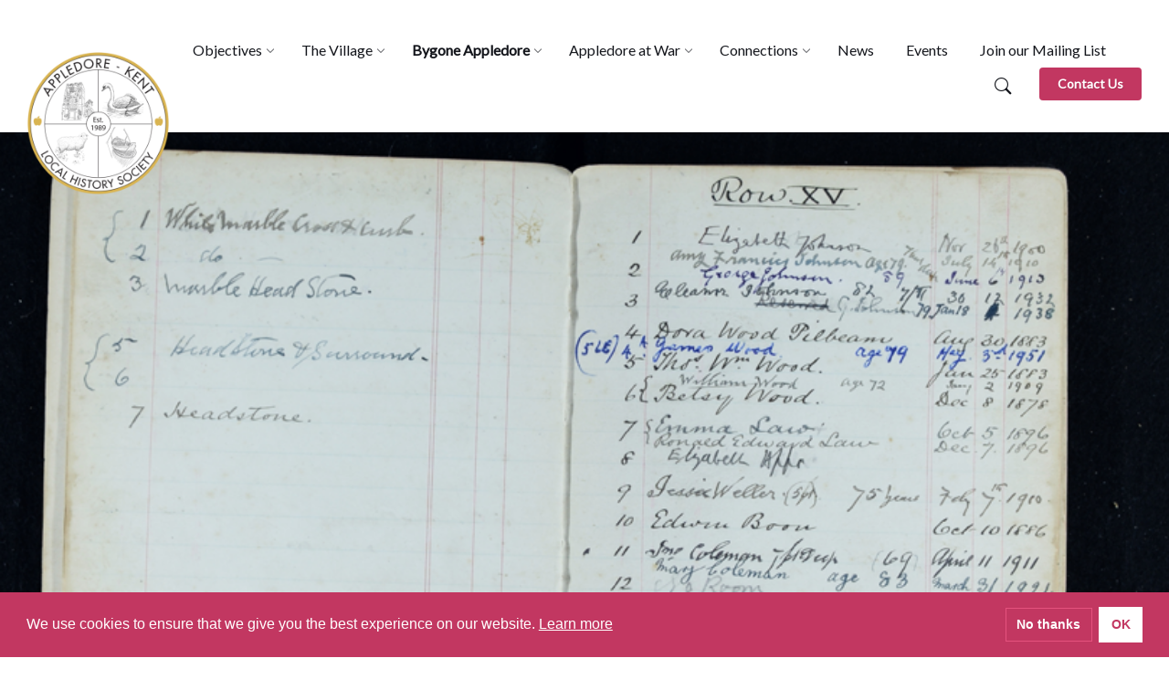

--- FILE ---
content_type: text/html; charset=UTF-8
request_url: https://appledorehistory.org.uk/bygone-appledore/zulu-war-battle-isandlwana/
body_size: 26127
content:

<!DOCTYPE html>
<html lang="en-GB" prefix="og: https://ogp.me/ns#">
<head>
    <meta http-equiv="Content-Type" content="text/html; charset=UTF-8">
    <meta name="viewport" content="width=device-width, initial-scale=1.0">
    <link rel="pingback" href="https://appledorehistory.org.uk/wp/xmlrpc.php">
    
<!-- Google Tag Manager for WordPress by gtm4wp.com -->
<script data-cfasync="false" data-pagespeed-no-defer>
	var gtm4wp_datalayer_name = "dataLayer";
	var dataLayer = dataLayer || [];
</script>
<!-- End Google Tag Manager for WordPress by gtm4wp.com -->
<!-- Search Engine Optimization by Rank Math - https://rankmath.com/ -->
<title>The Zulu War - Battle of Isandlwana - Appledore Local History Society</title>
<meta name="description" content="The British invasion of Zululand began on 11th January 1879, with the British objective being an eventual federation in Africa.&nbsp; The conflict began"/>
<meta name="robots" content="follow, index, max-snippet:-1, max-video-preview:-1, max-image-preview:large"/>
<link rel="canonical" href="https://appledorehistory.org.uk/bygone-appledore/zulu-war-battle-isandlwana/" />
<meta property="og:locale" content="en_GB" />
<meta property="og:type" content="article" />
<meta property="og:title" content="The Zulu War - Battle of Isandlwana - Appledore Local History Society" />
<meta property="og:description" content="The British invasion of Zululand began on 11th January 1879, with the British objective being an eventual federation in Africa.&nbsp; The conflict began" />
<meta property="og:url" content="https://appledorehistory.org.uk/bygone-appledore/zulu-war-battle-isandlwana/" />
<meta property="og:site_name" content="Appledore Local History Society" />
<meta property="og:updated_time" content="2025-02-18T16:25:27+00:00" />
<meta property="og:image" content="https://appledorehistory.org.uk/app/uploads/2018/01/Graveyard-book-1896.png" />
<meta property="og:image:secure_url" content="https://appledorehistory.org.uk/app/uploads/2018/01/Graveyard-book-1896.png" />
<meta property="og:image:width" content="810" />
<meta property="og:image:height" content="884" />
<meta property="og:image:alt" content="Appledore Kent soldiers" />
<meta property="og:image:type" content="image/png" />
<meta property="article:published_time" content="2018-01-17T12:04:57+00:00" />
<meta property="article:modified_time" content="2025-02-18T16:25:27+00:00" />
<meta name="twitter:card" content="summary_large_image" />
<meta name="twitter:title" content="The Zulu War - Battle of Isandlwana - Appledore Local History Society" />
<meta name="twitter:description" content="The British invasion of Zululand began on 11th January 1879, with the British objective being an eventual federation in Africa.&nbsp; The conflict began" />
<meta name="twitter:image" content="https://appledorehistory.org.uk/app/uploads/2018/01/Graveyard-book-1896.png" />
<meta name="twitter:label1" content="Time to read" />
<meta name="twitter:data1" content="2 minutes" />
<script type="application/ld+json" class="rank-math-schema">{"@context":"https://schema.org","@graph":[{"@type":["Organization","Person"],"@id":"https://appledorehistory.org.uk/#person","name":"Jamie Burchell","url":"https://appledorehistory.org.uk","logo":{"@type":"ImageObject","@id":"https://appledorehistory.org.uk/#logo","url":"https://appledorehistory.org.uk/app/uploads/2022/05/cropped-appledore-logo.png","contentUrl":"https://appledorehistory.org.uk/app/uploads/2022/05/cropped-appledore-logo.png","caption":"Appledore Local History Society","inLanguage":"en-GB","width":"362","height":"362"},"image":{"@id":"https://appledorehistory.org.uk/#logo"}},{"@type":"WebSite","@id":"https://appledorehistory.org.uk/#website","url":"https://appledorehistory.org.uk","name":"Appledore Local History Society","alternateName":"ALHS","publisher":{"@id":"https://appledorehistory.org.uk/#person"},"inLanguage":"en-GB"},{"@type":"ImageObject","@id":"https://appledorehistory.org.uk/app/uploads/2018/01/Graveyard-book-1896.png","url":"https://appledorehistory.org.uk/app/uploads/2018/01/Graveyard-book-1896.png","width":"810","height":"884","inLanguage":"en-GB"},{"@type":"BreadcrumbList","@id":"https://appledorehistory.org.uk/bygone-appledore/zulu-war-battle-isandlwana/#breadcrumb","itemListElement":[{"@type":"ListItem","position":"1","item":{"@id":"https://appledorehistory.org.uk","name":"Home"}},{"@type":"ListItem","position":"2","item":{"@id":"https://appledorehistory.org.uk/bygone-appledore/","name":"Bygone Appledore"}},{"@type":"ListItem","position":"3","item":{"@id":"https://appledorehistory.org.uk/bygone-appledore/zulu-war-battle-isandlwana/","name":"The Zulu War &#8211; Battle of Isandlwana"}}]},{"@type":"WebPage","@id":"https://appledorehistory.org.uk/bygone-appledore/zulu-war-battle-isandlwana/#webpage","url":"https://appledorehistory.org.uk/bygone-appledore/zulu-war-battle-isandlwana/","name":"The Zulu War - Battle of Isandlwana - Appledore Local History Society","datePublished":"2018-01-17T12:04:57+00:00","dateModified":"2025-02-18T16:25:27+00:00","isPartOf":{"@id":"https://appledorehistory.org.uk/#website"},"primaryImageOfPage":{"@id":"https://appledorehistory.org.uk/app/uploads/2018/01/Graveyard-book-1896.png"},"inLanguage":"en-GB","breadcrumb":{"@id":"https://appledorehistory.org.uk/bygone-appledore/zulu-war-battle-isandlwana/#breadcrumb"}},{"@type":"Person","@id":"https://appledorehistory.org.uk/author/jenny/","name":"Jenny Smith-Andrews","url":"https://appledorehistory.org.uk/author/jenny/","image":{"@type":"ImageObject","@id":"https://secure.gravatar.com/avatar/fd8aba65cccd05622b71c78a58035ccf0b97d3f83bcc5792e494ee0e249cbad1?s=96&amp;d=mm&amp;r=g","url":"https://secure.gravatar.com/avatar/fd8aba65cccd05622b71c78a58035ccf0b97d3f83bcc5792e494ee0e249cbad1?s=96&amp;d=mm&amp;r=g","caption":"Jenny Smith-Andrews","inLanguage":"en-GB"}},{"@type":"Article","headline":"The Zulu War - Battle of Isandlwana - Appledore Local History Society","keywords":"Appledore Kent soldiers, Zulu wars, Isandlwana dead, St Peter and St Pauls church Appledore,","datePublished":"2018-01-17T12:04:57+00:00","dateModified":"2025-02-18T16:25:27+00:00","author":{"@id":"https://appledorehistory.org.uk/author/jenny/","name":"Jenny Smith-Andrews"},"publisher":{"@id":"https://appledorehistory.org.uk/#person"},"description":"The British invasion of Zululand began on 11th January 1879, with the British objective being an eventual federation in Africa.&nbsp; The conflict began","name":"The Zulu War - Battle of Isandlwana - Appledore Local History Society","@id":"https://appledorehistory.org.uk/bygone-appledore/zulu-war-battle-isandlwana/#richSnippet","isPartOf":{"@id":"https://appledorehistory.org.uk/bygone-appledore/zulu-war-battle-isandlwana/#webpage"},"image":{"@id":"https://appledorehistory.org.uk/app/uploads/2018/01/Graveyard-book-1896.png"},"inLanguage":"en-GB","mainEntityOfPage":{"@id":"https://appledorehistory.org.uk/bygone-appledore/zulu-war-battle-isandlwana/#webpage"}}]}</script>
<!-- /Rank Math WordPress SEO plugin -->

<link rel='dns-prefetch' href='//www.google.com' />
<link rel='dns-prefetch' href='//fonts.googleapis.com' />
<link rel="alternate" type="application/rss+xml" title="Appledore Local History Society &raquo; Feed" href="https://appledorehistory.org.uk/feed/" />
<link rel="alternate" type="application/rss+xml" title="Appledore Local History Society &raquo; Comments Feed" href="https://appledorehistory.org.uk/comments/feed/" />
<link rel="alternate" title="oEmbed (JSON)" type="application/json+oembed" href="https://appledorehistory.org.uk/wp-json/oembed/1.0/embed?url=https%3A%2F%2Fappledorehistory.org.uk%2Fbygone-appledore%2Fzulu-war-battle-isandlwana%2F" />
<link rel="alternate" title="oEmbed (XML)" type="text/xml+oembed" href="https://appledorehistory.org.uk/wp-json/oembed/1.0/embed?url=https%3A%2F%2Fappledorehistory.org.uk%2Fbygone-appledore%2Fzulu-war-battle-isandlwana%2F&#038;format=xml" />
<style id='wp-img-auto-sizes-contain-inline-css' type='text/css'>
img:is([sizes=auto i],[sizes^="auto," i]){contain-intrinsic-size:3000px 1500px}
/*# sourceURL=wp-img-auto-sizes-contain-inline-css */
</style>
<style id='wp-emoji-styles-inline-css' type='text/css'>

	img.wp-smiley, img.emoji {
		display: inline !important;
		border: none !important;
		box-shadow: none !important;
		height: 1em !important;
		width: 1em !important;
		margin: 0 0.07em !important;
		vertical-align: -0.1em !important;
		background: none !important;
		padding: 0 !important;
	}
/*# sourceURL=wp-emoji-styles-inline-css */
</style>
<style id='wp-block-library-inline-css' type='text/css'>
:root{--wp-block-synced-color:#7a00df;--wp-block-synced-color--rgb:122,0,223;--wp-bound-block-color:var(--wp-block-synced-color);--wp-editor-canvas-background:#ddd;--wp-admin-theme-color:#007cba;--wp-admin-theme-color--rgb:0,124,186;--wp-admin-theme-color-darker-10:#006ba1;--wp-admin-theme-color-darker-10--rgb:0,107,160.5;--wp-admin-theme-color-darker-20:#005a87;--wp-admin-theme-color-darker-20--rgb:0,90,135;--wp-admin-border-width-focus:2px}@media (min-resolution:192dpi){:root{--wp-admin-border-width-focus:1.5px}}.wp-element-button{cursor:pointer}:root .has-very-light-gray-background-color{background-color:#eee}:root .has-very-dark-gray-background-color{background-color:#313131}:root .has-very-light-gray-color{color:#eee}:root .has-very-dark-gray-color{color:#313131}:root .has-vivid-green-cyan-to-vivid-cyan-blue-gradient-background{background:linear-gradient(135deg,#00d084,#0693e3)}:root .has-purple-crush-gradient-background{background:linear-gradient(135deg,#34e2e4,#4721fb 50%,#ab1dfe)}:root .has-hazy-dawn-gradient-background{background:linear-gradient(135deg,#faaca8,#dad0ec)}:root .has-subdued-olive-gradient-background{background:linear-gradient(135deg,#fafae1,#67a671)}:root .has-atomic-cream-gradient-background{background:linear-gradient(135deg,#fdd79a,#004a59)}:root .has-nightshade-gradient-background{background:linear-gradient(135deg,#330968,#31cdcf)}:root .has-midnight-gradient-background{background:linear-gradient(135deg,#020381,#2874fc)}:root{--wp--preset--font-size--normal:16px;--wp--preset--font-size--huge:42px}.has-regular-font-size{font-size:1em}.has-larger-font-size{font-size:2.625em}.has-normal-font-size{font-size:var(--wp--preset--font-size--normal)}.has-huge-font-size{font-size:var(--wp--preset--font-size--huge)}.has-text-align-center{text-align:center}.has-text-align-left{text-align:left}.has-text-align-right{text-align:right}.has-fit-text{white-space:nowrap!important}#end-resizable-editor-section{display:none}.aligncenter{clear:both}.items-justified-left{justify-content:flex-start}.items-justified-center{justify-content:center}.items-justified-right{justify-content:flex-end}.items-justified-space-between{justify-content:space-between}.screen-reader-text{border:0;clip-path:inset(50%);height:1px;margin:-1px;overflow:hidden;padding:0;position:absolute;width:1px;word-wrap:normal!important}.screen-reader-text:focus{background-color:#ddd;clip-path:none;color:#444;display:block;font-size:1em;height:auto;left:5px;line-height:normal;padding:15px 23px 14px;text-decoration:none;top:5px;width:auto;z-index:100000}html :where(.has-border-color){border-style:solid}html :where([style*=border-top-color]){border-top-style:solid}html :where([style*=border-right-color]){border-right-style:solid}html :where([style*=border-bottom-color]){border-bottom-style:solid}html :where([style*=border-left-color]){border-left-style:solid}html :where([style*=border-width]){border-style:solid}html :where([style*=border-top-width]){border-top-style:solid}html :where([style*=border-right-width]){border-right-style:solid}html :where([style*=border-bottom-width]){border-bottom-style:solid}html :where([style*=border-left-width]){border-left-style:solid}html :where(img[class*=wp-image-]){height:auto;max-width:100%}:where(figure){margin:0 0 1em}html :where(.is-position-sticky){--wp-admin--admin-bar--position-offset:var(--wp-admin--admin-bar--height,0px)}@media screen and (max-width:600px){html :where(.is-position-sticky){--wp-admin--admin-bar--position-offset:0px}}

/*# sourceURL=wp-block-library-inline-css */
</style><style id='wp-block-gallery-inline-css' type='text/css'>
.blocks-gallery-grid:not(.has-nested-images),.wp-block-gallery:not(.has-nested-images){display:flex;flex-wrap:wrap;list-style-type:none;margin:0;padding:0}.blocks-gallery-grid:not(.has-nested-images) .blocks-gallery-image,.blocks-gallery-grid:not(.has-nested-images) .blocks-gallery-item,.wp-block-gallery:not(.has-nested-images) .blocks-gallery-image,.wp-block-gallery:not(.has-nested-images) .blocks-gallery-item{display:flex;flex-direction:column;flex-grow:1;justify-content:center;margin:0 1em 1em 0;position:relative;width:calc(50% - 1em)}.blocks-gallery-grid:not(.has-nested-images) .blocks-gallery-image:nth-of-type(2n),.blocks-gallery-grid:not(.has-nested-images) .blocks-gallery-item:nth-of-type(2n),.wp-block-gallery:not(.has-nested-images) .blocks-gallery-image:nth-of-type(2n),.wp-block-gallery:not(.has-nested-images) .blocks-gallery-item:nth-of-type(2n){margin-right:0}.blocks-gallery-grid:not(.has-nested-images) .blocks-gallery-image figure,.blocks-gallery-grid:not(.has-nested-images) .blocks-gallery-item figure,.wp-block-gallery:not(.has-nested-images) .blocks-gallery-image figure,.wp-block-gallery:not(.has-nested-images) .blocks-gallery-item figure{align-items:flex-end;display:flex;height:100%;justify-content:flex-start;margin:0}.blocks-gallery-grid:not(.has-nested-images) .blocks-gallery-image img,.blocks-gallery-grid:not(.has-nested-images) .blocks-gallery-item img,.wp-block-gallery:not(.has-nested-images) .blocks-gallery-image img,.wp-block-gallery:not(.has-nested-images) .blocks-gallery-item img{display:block;height:auto;max-width:100%;width:auto}.blocks-gallery-grid:not(.has-nested-images) .blocks-gallery-image figcaption,.blocks-gallery-grid:not(.has-nested-images) .blocks-gallery-item figcaption,.wp-block-gallery:not(.has-nested-images) .blocks-gallery-image figcaption,.wp-block-gallery:not(.has-nested-images) .blocks-gallery-item figcaption{background:linear-gradient(0deg,#000000b3,#0000004d 70%,#0000);bottom:0;box-sizing:border-box;color:#fff;font-size:.8em;margin:0;max-height:100%;overflow:auto;padding:3em .77em .7em;position:absolute;text-align:center;width:100%;z-index:2}.blocks-gallery-grid:not(.has-nested-images) .blocks-gallery-image figcaption img,.blocks-gallery-grid:not(.has-nested-images) .blocks-gallery-item figcaption img,.wp-block-gallery:not(.has-nested-images) .blocks-gallery-image figcaption img,.wp-block-gallery:not(.has-nested-images) .blocks-gallery-item figcaption img{display:inline}.blocks-gallery-grid:not(.has-nested-images) figcaption,.wp-block-gallery:not(.has-nested-images) figcaption{flex-grow:1}.blocks-gallery-grid:not(.has-nested-images).is-cropped .blocks-gallery-image a,.blocks-gallery-grid:not(.has-nested-images).is-cropped .blocks-gallery-image img,.blocks-gallery-grid:not(.has-nested-images).is-cropped .blocks-gallery-item a,.blocks-gallery-grid:not(.has-nested-images).is-cropped .blocks-gallery-item img,.wp-block-gallery:not(.has-nested-images).is-cropped .blocks-gallery-image a,.wp-block-gallery:not(.has-nested-images).is-cropped .blocks-gallery-image img,.wp-block-gallery:not(.has-nested-images).is-cropped .blocks-gallery-item a,.wp-block-gallery:not(.has-nested-images).is-cropped .blocks-gallery-item img{flex:1;height:100%;object-fit:cover;width:100%}.blocks-gallery-grid:not(.has-nested-images).columns-1 .blocks-gallery-image,.blocks-gallery-grid:not(.has-nested-images).columns-1 .blocks-gallery-item,.wp-block-gallery:not(.has-nested-images).columns-1 .blocks-gallery-image,.wp-block-gallery:not(.has-nested-images).columns-1 .blocks-gallery-item{margin-right:0;width:100%}@media (min-width:600px){.blocks-gallery-grid:not(.has-nested-images).columns-3 .blocks-gallery-image,.blocks-gallery-grid:not(.has-nested-images).columns-3 .blocks-gallery-item,.wp-block-gallery:not(.has-nested-images).columns-3 .blocks-gallery-image,.wp-block-gallery:not(.has-nested-images).columns-3 .blocks-gallery-item{margin-right:1em;width:calc(33.33333% - .66667em)}.blocks-gallery-grid:not(.has-nested-images).columns-4 .blocks-gallery-image,.blocks-gallery-grid:not(.has-nested-images).columns-4 .blocks-gallery-item,.wp-block-gallery:not(.has-nested-images).columns-4 .blocks-gallery-image,.wp-block-gallery:not(.has-nested-images).columns-4 .blocks-gallery-item{margin-right:1em;width:calc(25% - .75em)}.blocks-gallery-grid:not(.has-nested-images).columns-5 .blocks-gallery-image,.blocks-gallery-grid:not(.has-nested-images).columns-5 .blocks-gallery-item,.wp-block-gallery:not(.has-nested-images).columns-5 .blocks-gallery-image,.wp-block-gallery:not(.has-nested-images).columns-5 .blocks-gallery-item{margin-right:1em;width:calc(20% - .8em)}.blocks-gallery-grid:not(.has-nested-images).columns-6 .blocks-gallery-image,.blocks-gallery-grid:not(.has-nested-images).columns-6 .blocks-gallery-item,.wp-block-gallery:not(.has-nested-images).columns-6 .blocks-gallery-image,.wp-block-gallery:not(.has-nested-images).columns-6 .blocks-gallery-item{margin-right:1em;width:calc(16.66667% - .83333em)}.blocks-gallery-grid:not(.has-nested-images).columns-7 .blocks-gallery-image,.blocks-gallery-grid:not(.has-nested-images).columns-7 .blocks-gallery-item,.wp-block-gallery:not(.has-nested-images).columns-7 .blocks-gallery-image,.wp-block-gallery:not(.has-nested-images).columns-7 .blocks-gallery-item{margin-right:1em;width:calc(14.28571% - .85714em)}.blocks-gallery-grid:not(.has-nested-images).columns-8 .blocks-gallery-image,.blocks-gallery-grid:not(.has-nested-images).columns-8 .blocks-gallery-item,.wp-block-gallery:not(.has-nested-images).columns-8 .blocks-gallery-image,.wp-block-gallery:not(.has-nested-images).columns-8 .blocks-gallery-item{margin-right:1em;width:calc(12.5% - .875em)}.blocks-gallery-grid:not(.has-nested-images).columns-1 .blocks-gallery-image:nth-of-type(1n),.blocks-gallery-grid:not(.has-nested-images).columns-1 .blocks-gallery-item:nth-of-type(1n),.blocks-gallery-grid:not(.has-nested-images).columns-2 .blocks-gallery-image:nth-of-type(2n),.blocks-gallery-grid:not(.has-nested-images).columns-2 .blocks-gallery-item:nth-of-type(2n),.blocks-gallery-grid:not(.has-nested-images).columns-3 .blocks-gallery-image:nth-of-type(3n),.blocks-gallery-grid:not(.has-nested-images).columns-3 .blocks-gallery-item:nth-of-type(3n),.blocks-gallery-grid:not(.has-nested-images).columns-4 .blocks-gallery-image:nth-of-type(4n),.blocks-gallery-grid:not(.has-nested-images).columns-4 .blocks-gallery-item:nth-of-type(4n),.blocks-gallery-grid:not(.has-nested-images).columns-5 .blocks-gallery-image:nth-of-type(5n),.blocks-gallery-grid:not(.has-nested-images).columns-5 .blocks-gallery-item:nth-of-type(5n),.blocks-gallery-grid:not(.has-nested-images).columns-6 .blocks-gallery-image:nth-of-type(6n),.blocks-gallery-grid:not(.has-nested-images).columns-6 .blocks-gallery-item:nth-of-type(6n),.blocks-gallery-grid:not(.has-nested-images).columns-7 .blocks-gallery-image:nth-of-type(7n),.blocks-gallery-grid:not(.has-nested-images).columns-7 .blocks-gallery-item:nth-of-type(7n),.blocks-gallery-grid:not(.has-nested-images).columns-8 .blocks-gallery-image:nth-of-type(8n),.blocks-gallery-grid:not(.has-nested-images).columns-8 .blocks-gallery-item:nth-of-type(8n),.wp-block-gallery:not(.has-nested-images).columns-1 .blocks-gallery-image:nth-of-type(1n),.wp-block-gallery:not(.has-nested-images).columns-1 .blocks-gallery-item:nth-of-type(1n),.wp-block-gallery:not(.has-nested-images).columns-2 .blocks-gallery-image:nth-of-type(2n),.wp-block-gallery:not(.has-nested-images).columns-2 .blocks-gallery-item:nth-of-type(2n),.wp-block-gallery:not(.has-nested-images).columns-3 .blocks-gallery-image:nth-of-type(3n),.wp-block-gallery:not(.has-nested-images).columns-3 .blocks-gallery-item:nth-of-type(3n),.wp-block-gallery:not(.has-nested-images).columns-4 .blocks-gallery-image:nth-of-type(4n),.wp-block-gallery:not(.has-nested-images).columns-4 .blocks-gallery-item:nth-of-type(4n),.wp-block-gallery:not(.has-nested-images).columns-5 .blocks-gallery-image:nth-of-type(5n),.wp-block-gallery:not(.has-nested-images).columns-5 .blocks-gallery-item:nth-of-type(5n),.wp-block-gallery:not(.has-nested-images).columns-6 .blocks-gallery-image:nth-of-type(6n),.wp-block-gallery:not(.has-nested-images).columns-6 .blocks-gallery-item:nth-of-type(6n),.wp-block-gallery:not(.has-nested-images).columns-7 .blocks-gallery-image:nth-of-type(7n),.wp-block-gallery:not(.has-nested-images).columns-7 .blocks-gallery-item:nth-of-type(7n),.wp-block-gallery:not(.has-nested-images).columns-8 .blocks-gallery-image:nth-of-type(8n),.wp-block-gallery:not(.has-nested-images).columns-8 .blocks-gallery-item:nth-of-type(8n){margin-right:0}}.blocks-gallery-grid:not(.has-nested-images) .blocks-gallery-image:last-child,.blocks-gallery-grid:not(.has-nested-images) .blocks-gallery-item:last-child,.wp-block-gallery:not(.has-nested-images) .blocks-gallery-image:last-child,.wp-block-gallery:not(.has-nested-images) .blocks-gallery-item:last-child{margin-right:0}.blocks-gallery-grid:not(.has-nested-images).alignleft,.blocks-gallery-grid:not(.has-nested-images).alignright,.wp-block-gallery:not(.has-nested-images).alignleft,.wp-block-gallery:not(.has-nested-images).alignright{max-width:420px;width:100%}.blocks-gallery-grid:not(.has-nested-images).aligncenter .blocks-gallery-item figure,.wp-block-gallery:not(.has-nested-images).aligncenter .blocks-gallery-item figure{justify-content:center}.wp-block-gallery:not(.is-cropped) .blocks-gallery-item{align-self:flex-start}figure.wp-block-gallery.has-nested-images{align-items:normal}.wp-block-gallery.has-nested-images figure.wp-block-image:not(#individual-image){margin:0;width:calc(50% - var(--wp--style--unstable-gallery-gap, 16px)/2)}.wp-block-gallery.has-nested-images figure.wp-block-image{box-sizing:border-box;display:flex;flex-direction:column;flex-grow:1;justify-content:center;max-width:100%;position:relative}.wp-block-gallery.has-nested-images figure.wp-block-image>a,.wp-block-gallery.has-nested-images figure.wp-block-image>div{flex-direction:column;flex-grow:1;margin:0}.wp-block-gallery.has-nested-images figure.wp-block-image img{display:block;height:auto;max-width:100%!important;width:auto}.wp-block-gallery.has-nested-images figure.wp-block-image figcaption,.wp-block-gallery.has-nested-images figure.wp-block-image:has(figcaption):before{bottom:0;left:0;max-height:100%;position:absolute;right:0}.wp-block-gallery.has-nested-images figure.wp-block-image:has(figcaption):before{backdrop-filter:blur(3px);content:"";height:100%;-webkit-mask-image:linear-gradient(0deg,#000 20%,#0000);mask-image:linear-gradient(0deg,#000 20%,#0000);max-height:40%;pointer-events:none}.wp-block-gallery.has-nested-images figure.wp-block-image figcaption{box-sizing:border-box;color:#fff;font-size:13px;margin:0;overflow:auto;padding:1em;text-align:center;text-shadow:0 0 1.5px #000}.wp-block-gallery.has-nested-images figure.wp-block-image figcaption::-webkit-scrollbar{height:12px;width:12px}.wp-block-gallery.has-nested-images figure.wp-block-image figcaption::-webkit-scrollbar-track{background-color:initial}.wp-block-gallery.has-nested-images figure.wp-block-image figcaption::-webkit-scrollbar-thumb{background-clip:padding-box;background-color:initial;border:3px solid #0000;border-radius:8px}.wp-block-gallery.has-nested-images figure.wp-block-image figcaption:focus-within::-webkit-scrollbar-thumb,.wp-block-gallery.has-nested-images figure.wp-block-image figcaption:focus::-webkit-scrollbar-thumb,.wp-block-gallery.has-nested-images figure.wp-block-image figcaption:hover::-webkit-scrollbar-thumb{background-color:#fffc}.wp-block-gallery.has-nested-images figure.wp-block-image figcaption{scrollbar-color:#0000 #0000;scrollbar-gutter:stable both-edges;scrollbar-width:thin}.wp-block-gallery.has-nested-images figure.wp-block-image figcaption:focus,.wp-block-gallery.has-nested-images figure.wp-block-image figcaption:focus-within,.wp-block-gallery.has-nested-images figure.wp-block-image figcaption:hover{scrollbar-color:#fffc #0000}.wp-block-gallery.has-nested-images figure.wp-block-image figcaption{will-change:transform}@media (hover:none){.wp-block-gallery.has-nested-images figure.wp-block-image figcaption{scrollbar-color:#fffc #0000}}.wp-block-gallery.has-nested-images figure.wp-block-image figcaption{background:linear-gradient(0deg,#0006,#0000)}.wp-block-gallery.has-nested-images figure.wp-block-image figcaption img{display:inline}.wp-block-gallery.has-nested-images figure.wp-block-image figcaption a{color:inherit}.wp-block-gallery.has-nested-images figure.wp-block-image.has-custom-border img{box-sizing:border-box}.wp-block-gallery.has-nested-images figure.wp-block-image.has-custom-border>a,.wp-block-gallery.has-nested-images figure.wp-block-image.has-custom-border>div,.wp-block-gallery.has-nested-images figure.wp-block-image.is-style-rounded>a,.wp-block-gallery.has-nested-images figure.wp-block-image.is-style-rounded>div{flex:1 1 auto}.wp-block-gallery.has-nested-images figure.wp-block-image.has-custom-border figcaption,.wp-block-gallery.has-nested-images figure.wp-block-image.is-style-rounded figcaption{background:none;color:inherit;flex:initial;margin:0;padding:10px 10px 9px;position:relative;text-shadow:none}.wp-block-gallery.has-nested-images figure.wp-block-image.has-custom-border:before,.wp-block-gallery.has-nested-images figure.wp-block-image.is-style-rounded:before{content:none}.wp-block-gallery.has-nested-images figcaption{flex-basis:100%;flex-grow:1;text-align:center}.wp-block-gallery.has-nested-images:not(.is-cropped) figure.wp-block-image:not(#individual-image){margin-bottom:auto;margin-top:0}.wp-block-gallery.has-nested-images.is-cropped figure.wp-block-image:not(#individual-image){align-self:inherit}.wp-block-gallery.has-nested-images.is-cropped figure.wp-block-image:not(#individual-image)>a,.wp-block-gallery.has-nested-images.is-cropped figure.wp-block-image:not(#individual-image)>div:not(.components-drop-zone){display:flex}.wp-block-gallery.has-nested-images.is-cropped figure.wp-block-image:not(#individual-image) a,.wp-block-gallery.has-nested-images.is-cropped figure.wp-block-image:not(#individual-image) img{flex:1 0 0%;height:100%;object-fit:cover;width:100%}.wp-block-gallery.has-nested-images.columns-1 figure.wp-block-image:not(#individual-image){width:100%}@media (min-width:600px){.wp-block-gallery.has-nested-images.columns-3 figure.wp-block-image:not(#individual-image){width:calc(33.33333% - var(--wp--style--unstable-gallery-gap, 16px)*.66667)}.wp-block-gallery.has-nested-images.columns-4 figure.wp-block-image:not(#individual-image){width:calc(25% - var(--wp--style--unstable-gallery-gap, 16px)*.75)}.wp-block-gallery.has-nested-images.columns-5 figure.wp-block-image:not(#individual-image){width:calc(20% - var(--wp--style--unstable-gallery-gap, 16px)*.8)}.wp-block-gallery.has-nested-images.columns-6 figure.wp-block-image:not(#individual-image){width:calc(16.66667% - var(--wp--style--unstable-gallery-gap, 16px)*.83333)}.wp-block-gallery.has-nested-images.columns-7 figure.wp-block-image:not(#individual-image){width:calc(14.28571% - var(--wp--style--unstable-gallery-gap, 16px)*.85714)}.wp-block-gallery.has-nested-images.columns-8 figure.wp-block-image:not(#individual-image){width:calc(12.5% - var(--wp--style--unstable-gallery-gap, 16px)*.875)}.wp-block-gallery.has-nested-images.columns-default figure.wp-block-image:not(#individual-image){width:calc(33.33% - var(--wp--style--unstable-gallery-gap, 16px)*.66667)}.wp-block-gallery.has-nested-images.columns-default figure.wp-block-image:not(#individual-image):first-child:nth-last-child(2),.wp-block-gallery.has-nested-images.columns-default figure.wp-block-image:not(#individual-image):first-child:nth-last-child(2)~figure.wp-block-image:not(#individual-image){width:calc(50% - var(--wp--style--unstable-gallery-gap, 16px)*.5)}.wp-block-gallery.has-nested-images.columns-default figure.wp-block-image:not(#individual-image):first-child:last-child{width:100%}}.wp-block-gallery.has-nested-images.alignleft,.wp-block-gallery.has-nested-images.alignright{max-width:420px;width:100%}.wp-block-gallery.has-nested-images.aligncenter{justify-content:center}
/*# sourceURL=https://appledorehistory.org.uk/wp/wp-includes/blocks/gallery/style.min.css */
</style>
<style id='wp-block-image-inline-css' type='text/css'>
.wp-block-image>a,.wp-block-image>figure>a{display:inline-block}.wp-block-image img{box-sizing:border-box;height:auto;max-width:100%;vertical-align:bottom}@media not (prefers-reduced-motion){.wp-block-image img.hide{visibility:hidden}.wp-block-image img.show{animation:show-content-image .4s}}.wp-block-image[style*=border-radius] img,.wp-block-image[style*=border-radius]>a{border-radius:inherit}.wp-block-image.has-custom-border img{box-sizing:border-box}.wp-block-image.aligncenter{text-align:center}.wp-block-image.alignfull>a,.wp-block-image.alignwide>a{width:100%}.wp-block-image.alignfull img,.wp-block-image.alignwide img{height:auto;width:100%}.wp-block-image .aligncenter,.wp-block-image .alignleft,.wp-block-image .alignright,.wp-block-image.aligncenter,.wp-block-image.alignleft,.wp-block-image.alignright{display:table}.wp-block-image .aligncenter>figcaption,.wp-block-image .alignleft>figcaption,.wp-block-image .alignright>figcaption,.wp-block-image.aligncenter>figcaption,.wp-block-image.alignleft>figcaption,.wp-block-image.alignright>figcaption{caption-side:bottom;display:table-caption}.wp-block-image .alignleft{float:left;margin:.5em 1em .5em 0}.wp-block-image .alignright{float:right;margin:.5em 0 .5em 1em}.wp-block-image .aligncenter{margin-left:auto;margin-right:auto}.wp-block-image :where(figcaption){margin-bottom:1em;margin-top:.5em}.wp-block-image.is-style-circle-mask img{border-radius:9999px}@supports ((-webkit-mask-image:none) or (mask-image:none)) or (-webkit-mask-image:none){.wp-block-image.is-style-circle-mask img{border-radius:0;-webkit-mask-image:url('data:image/svg+xml;utf8,<svg viewBox="0 0 100 100" xmlns="http://www.w3.org/2000/svg"><circle cx="50" cy="50" r="50"/></svg>');mask-image:url('data:image/svg+xml;utf8,<svg viewBox="0 0 100 100" xmlns="http://www.w3.org/2000/svg"><circle cx="50" cy="50" r="50"/></svg>');mask-mode:alpha;-webkit-mask-position:center;mask-position:center;-webkit-mask-repeat:no-repeat;mask-repeat:no-repeat;-webkit-mask-size:contain;mask-size:contain}}:root :where(.wp-block-image.is-style-rounded img,.wp-block-image .is-style-rounded img){border-radius:9999px}.wp-block-image figure{margin:0}.wp-lightbox-container{display:flex;flex-direction:column;position:relative}.wp-lightbox-container img{cursor:zoom-in}.wp-lightbox-container img:hover+button{opacity:1}.wp-lightbox-container button{align-items:center;backdrop-filter:blur(16px) saturate(180%);background-color:#5a5a5a40;border:none;border-radius:4px;cursor:zoom-in;display:flex;height:20px;justify-content:center;opacity:0;padding:0;position:absolute;right:16px;text-align:center;top:16px;width:20px;z-index:100}@media not (prefers-reduced-motion){.wp-lightbox-container button{transition:opacity .2s ease}}.wp-lightbox-container button:focus-visible{outline:3px auto #5a5a5a40;outline:3px auto -webkit-focus-ring-color;outline-offset:3px}.wp-lightbox-container button:hover{cursor:pointer;opacity:1}.wp-lightbox-container button:focus{opacity:1}.wp-lightbox-container button:focus,.wp-lightbox-container button:hover,.wp-lightbox-container button:not(:hover):not(:active):not(.has-background){background-color:#5a5a5a40;border:none}.wp-lightbox-overlay{box-sizing:border-box;cursor:zoom-out;height:100vh;left:0;overflow:hidden;position:fixed;top:0;visibility:hidden;width:100%;z-index:100000}.wp-lightbox-overlay .close-button{align-items:center;cursor:pointer;display:flex;justify-content:center;min-height:40px;min-width:40px;padding:0;position:absolute;right:calc(env(safe-area-inset-right) + 16px);top:calc(env(safe-area-inset-top) + 16px);z-index:5000000}.wp-lightbox-overlay .close-button:focus,.wp-lightbox-overlay .close-button:hover,.wp-lightbox-overlay .close-button:not(:hover):not(:active):not(.has-background){background:none;border:none}.wp-lightbox-overlay .lightbox-image-container{height:var(--wp--lightbox-container-height);left:50%;overflow:hidden;position:absolute;top:50%;transform:translate(-50%,-50%);transform-origin:top left;width:var(--wp--lightbox-container-width);z-index:9999999999}.wp-lightbox-overlay .wp-block-image{align-items:center;box-sizing:border-box;display:flex;height:100%;justify-content:center;margin:0;position:relative;transform-origin:0 0;width:100%;z-index:3000000}.wp-lightbox-overlay .wp-block-image img{height:var(--wp--lightbox-image-height);min-height:var(--wp--lightbox-image-height);min-width:var(--wp--lightbox-image-width);width:var(--wp--lightbox-image-width)}.wp-lightbox-overlay .wp-block-image figcaption{display:none}.wp-lightbox-overlay button{background:none;border:none}.wp-lightbox-overlay .scrim{background-color:#fff;height:100%;opacity:.9;position:absolute;width:100%;z-index:2000000}.wp-lightbox-overlay.active{visibility:visible}@media not (prefers-reduced-motion){.wp-lightbox-overlay.active{animation:turn-on-visibility .25s both}.wp-lightbox-overlay.active img{animation:turn-on-visibility .35s both}.wp-lightbox-overlay.show-closing-animation:not(.active){animation:turn-off-visibility .35s both}.wp-lightbox-overlay.show-closing-animation:not(.active) img{animation:turn-off-visibility .25s both}.wp-lightbox-overlay.zoom.active{animation:none;opacity:1;visibility:visible}.wp-lightbox-overlay.zoom.active .lightbox-image-container{animation:lightbox-zoom-in .4s}.wp-lightbox-overlay.zoom.active .lightbox-image-container img{animation:none}.wp-lightbox-overlay.zoom.active .scrim{animation:turn-on-visibility .4s forwards}.wp-lightbox-overlay.zoom.show-closing-animation:not(.active){animation:none}.wp-lightbox-overlay.zoom.show-closing-animation:not(.active) .lightbox-image-container{animation:lightbox-zoom-out .4s}.wp-lightbox-overlay.zoom.show-closing-animation:not(.active) .lightbox-image-container img{animation:none}.wp-lightbox-overlay.zoom.show-closing-animation:not(.active) .scrim{animation:turn-off-visibility .4s forwards}}@keyframes show-content-image{0%{visibility:hidden}99%{visibility:hidden}to{visibility:visible}}@keyframes turn-on-visibility{0%{opacity:0}to{opacity:1}}@keyframes turn-off-visibility{0%{opacity:1;visibility:visible}99%{opacity:0;visibility:visible}to{opacity:0;visibility:hidden}}@keyframes lightbox-zoom-in{0%{transform:translate(calc((-100vw + var(--wp--lightbox-scrollbar-width))/2 + var(--wp--lightbox-initial-left-position)),calc(-50vh + var(--wp--lightbox-initial-top-position))) scale(var(--wp--lightbox-scale))}to{transform:translate(-50%,-50%) scale(1)}}@keyframes lightbox-zoom-out{0%{transform:translate(-50%,-50%) scale(1);visibility:visible}99%{visibility:visible}to{transform:translate(calc((-100vw + var(--wp--lightbox-scrollbar-width))/2 + var(--wp--lightbox-initial-left-position)),calc(-50vh + var(--wp--lightbox-initial-top-position))) scale(var(--wp--lightbox-scale));visibility:hidden}}
/*# sourceURL=https://appledorehistory.org.uk/wp/wp-includes/blocks/image/style.min.css */
</style>
<style id='wp-block-embed-inline-css' type='text/css'>
.wp-block-embed.alignleft,.wp-block-embed.alignright,.wp-block[data-align=left]>[data-type="core/embed"],.wp-block[data-align=right]>[data-type="core/embed"]{max-width:360px;width:100%}.wp-block-embed.alignleft .wp-block-embed__wrapper,.wp-block-embed.alignright .wp-block-embed__wrapper,.wp-block[data-align=left]>[data-type="core/embed"] .wp-block-embed__wrapper,.wp-block[data-align=right]>[data-type="core/embed"] .wp-block-embed__wrapper{min-width:280px}.wp-block-cover .wp-block-embed{min-height:240px;min-width:320px}.wp-block-embed{overflow-wrap:break-word}.wp-block-embed :where(figcaption){margin-bottom:1em;margin-top:.5em}.wp-block-embed iframe{max-width:100%}.wp-block-embed__wrapper{position:relative}.wp-embed-responsive .wp-has-aspect-ratio .wp-block-embed__wrapper:before{content:"";display:block;padding-top:50%}.wp-embed-responsive .wp-has-aspect-ratio iframe{bottom:0;height:100%;left:0;position:absolute;right:0;top:0;width:100%}.wp-embed-responsive .wp-embed-aspect-21-9 .wp-block-embed__wrapper:before{padding-top:42.85%}.wp-embed-responsive .wp-embed-aspect-18-9 .wp-block-embed__wrapper:before{padding-top:50%}.wp-embed-responsive .wp-embed-aspect-16-9 .wp-block-embed__wrapper:before{padding-top:56.25%}.wp-embed-responsive .wp-embed-aspect-4-3 .wp-block-embed__wrapper:before{padding-top:75%}.wp-embed-responsive .wp-embed-aspect-1-1 .wp-block-embed__wrapper:before{padding-top:100%}.wp-embed-responsive .wp-embed-aspect-9-16 .wp-block-embed__wrapper:before{padding-top:177.77%}.wp-embed-responsive .wp-embed-aspect-1-2 .wp-block-embed__wrapper:before{padding-top:200%}
/*# sourceURL=https://appledorehistory.org.uk/wp/wp-includes/blocks/embed/style.min.css */
</style>
<style id='wp-block-paragraph-inline-css' type='text/css'>
.is-small-text{font-size:.875em}.is-regular-text{font-size:1em}.is-large-text{font-size:2.25em}.is-larger-text{font-size:3em}.has-drop-cap:not(:focus):first-letter{float:left;font-size:8.4em;font-style:normal;font-weight:100;line-height:.68;margin:.05em .1em 0 0;text-transform:uppercase}body.rtl .has-drop-cap:not(:focus):first-letter{float:none;margin-left:.1em}p.has-drop-cap.has-background{overflow:hidden}:root :where(p.has-background){padding:1.25em 2.375em}:where(p.has-text-color:not(.has-link-color)) a{color:inherit}p.has-text-align-left[style*="writing-mode:vertical-lr"],p.has-text-align-right[style*="writing-mode:vertical-rl"]{rotate:180deg}
/*# sourceURL=https://appledorehistory.org.uk/wp/wp-includes/blocks/paragraph/style.min.css */
</style>
<style id='wp-block-pullquote-inline-css' type='text/css'>
.wp-block-pullquote{box-sizing:border-box;margin:0 0 1em;overflow-wrap:break-word;padding:4em 0;text-align:center}.wp-block-pullquote blockquote,.wp-block-pullquote p{color:inherit}.wp-block-pullquote blockquote{margin:0}.wp-block-pullquote p{margin-top:0}.wp-block-pullquote p:last-child{margin-bottom:0}.wp-block-pullquote.alignleft,.wp-block-pullquote.alignright{max-width:420px}.wp-block-pullquote cite,.wp-block-pullquote footer{position:relative}.wp-block-pullquote .has-text-color a{color:inherit}.wp-block-pullquote.has-text-align-left blockquote{text-align:left}.wp-block-pullquote.has-text-align-right blockquote{text-align:right}.wp-block-pullquote.has-text-align-center blockquote{text-align:center}.wp-block-pullquote.is-style-solid-color{border:none}.wp-block-pullquote.is-style-solid-color blockquote{margin-left:auto;margin-right:auto;max-width:60%}.wp-block-pullquote.is-style-solid-color blockquote p{font-size:2em;margin-bottom:0;margin-top:0}.wp-block-pullquote.is-style-solid-color blockquote cite{font-style:normal;text-transform:none}.wp-block-pullquote :where(cite){color:inherit;display:block}
/*# sourceURL=https://appledorehistory.org.uk/wp/wp-includes/blocks/pullquote/style.min.css */
</style>
<style id='global-styles-inline-css' type='text/css'>
:root{--wp--preset--aspect-ratio--square: 1;--wp--preset--aspect-ratio--4-3: 4/3;--wp--preset--aspect-ratio--3-4: 3/4;--wp--preset--aspect-ratio--3-2: 3/2;--wp--preset--aspect-ratio--2-3: 2/3;--wp--preset--aspect-ratio--16-9: 16/9;--wp--preset--aspect-ratio--9-16: 9/16;--wp--preset--color--black: #000000;--wp--preset--color--cyan-bluish-gray: #abb8c3;--wp--preset--color--white: #ffffff;--wp--preset--color--pale-pink: #f78da7;--wp--preset--color--vivid-red: #cf2e2e;--wp--preset--color--luminous-vivid-orange: #ff6900;--wp--preset--color--luminous-vivid-amber: #fcb900;--wp--preset--color--light-green-cyan: #7bdcb5;--wp--preset--color--vivid-green-cyan: #00d084;--wp--preset--color--pale-cyan-blue: #8ed1fc;--wp--preset--color--vivid-cyan-blue: #0693e3;--wp--preset--color--vivid-purple: #9b51e0;--wp--preset--gradient--vivid-cyan-blue-to-vivid-purple: linear-gradient(135deg,rgb(6,147,227) 0%,rgb(155,81,224) 100%);--wp--preset--gradient--light-green-cyan-to-vivid-green-cyan: linear-gradient(135deg,rgb(122,220,180) 0%,rgb(0,208,130) 100%);--wp--preset--gradient--luminous-vivid-amber-to-luminous-vivid-orange: linear-gradient(135deg,rgb(252,185,0) 0%,rgb(255,105,0) 100%);--wp--preset--gradient--luminous-vivid-orange-to-vivid-red: linear-gradient(135deg,rgb(255,105,0) 0%,rgb(207,46,46) 100%);--wp--preset--gradient--very-light-gray-to-cyan-bluish-gray: linear-gradient(135deg,rgb(238,238,238) 0%,rgb(169,184,195) 100%);--wp--preset--gradient--cool-to-warm-spectrum: linear-gradient(135deg,rgb(74,234,220) 0%,rgb(151,120,209) 20%,rgb(207,42,186) 40%,rgb(238,44,130) 60%,rgb(251,105,98) 80%,rgb(254,248,76) 100%);--wp--preset--gradient--blush-light-purple: linear-gradient(135deg,rgb(255,206,236) 0%,rgb(152,150,240) 100%);--wp--preset--gradient--blush-bordeaux: linear-gradient(135deg,rgb(254,205,165) 0%,rgb(254,45,45) 50%,rgb(107,0,62) 100%);--wp--preset--gradient--luminous-dusk: linear-gradient(135deg,rgb(255,203,112) 0%,rgb(199,81,192) 50%,rgb(65,88,208) 100%);--wp--preset--gradient--pale-ocean: linear-gradient(135deg,rgb(255,245,203) 0%,rgb(182,227,212) 50%,rgb(51,167,181) 100%);--wp--preset--gradient--electric-grass: linear-gradient(135deg,rgb(202,248,128) 0%,rgb(113,206,126) 100%);--wp--preset--gradient--midnight: linear-gradient(135deg,rgb(2,3,129) 0%,rgb(40,116,252) 100%);--wp--preset--font-size--small: 13px;--wp--preset--font-size--medium: 20px;--wp--preset--font-size--large: 36px;--wp--preset--font-size--x-large: 42px;--wp--preset--spacing--20: 0.44rem;--wp--preset--spacing--30: 0.67rem;--wp--preset--spacing--40: 1rem;--wp--preset--spacing--50: 1.5rem;--wp--preset--spacing--60: 2.25rem;--wp--preset--spacing--70: 3.38rem;--wp--preset--spacing--80: 5.06rem;--wp--preset--shadow--natural: 6px 6px 9px rgba(0, 0, 0, 0.2);--wp--preset--shadow--deep: 12px 12px 50px rgba(0, 0, 0, 0.4);--wp--preset--shadow--sharp: 6px 6px 0px rgba(0, 0, 0, 0.2);--wp--preset--shadow--outlined: 6px 6px 0px -3px rgb(255, 255, 255), 6px 6px rgb(0, 0, 0);--wp--preset--shadow--crisp: 6px 6px 0px rgb(0, 0, 0);}:where(.is-layout-flex){gap: 0.5em;}:where(.is-layout-grid){gap: 0.5em;}body .is-layout-flex{display: flex;}.is-layout-flex{flex-wrap: wrap;align-items: center;}.is-layout-flex > :is(*, div){margin: 0;}body .is-layout-grid{display: grid;}.is-layout-grid > :is(*, div){margin: 0;}:where(.wp-block-columns.is-layout-flex){gap: 2em;}:where(.wp-block-columns.is-layout-grid){gap: 2em;}:where(.wp-block-post-template.is-layout-flex){gap: 1.25em;}:where(.wp-block-post-template.is-layout-grid){gap: 1.25em;}.has-black-color{color: var(--wp--preset--color--black) !important;}.has-cyan-bluish-gray-color{color: var(--wp--preset--color--cyan-bluish-gray) !important;}.has-white-color{color: var(--wp--preset--color--white) !important;}.has-pale-pink-color{color: var(--wp--preset--color--pale-pink) !important;}.has-vivid-red-color{color: var(--wp--preset--color--vivid-red) !important;}.has-luminous-vivid-orange-color{color: var(--wp--preset--color--luminous-vivid-orange) !important;}.has-luminous-vivid-amber-color{color: var(--wp--preset--color--luminous-vivid-amber) !important;}.has-light-green-cyan-color{color: var(--wp--preset--color--light-green-cyan) !important;}.has-vivid-green-cyan-color{color: var(--wp--preset--color--vivid-green-cyan) !important;}.has-pale-cyan-blue-color{color: var(--wp--preset--color--pale-cyan-blue) !important;}.has-vivid-cyan-blue-color{color: var(--wp--preset--color--vivid-cyan-blue) !important;}.has-vivid-purple-color{color: var(--wp--preset--color--vivid-purple) !important;}.has-black-background-color{background-color: var(--wp--preset--color--black) !important;}.has-cyan-bluish-gray-background-color{background-color: var(--wp--preset--color--cyan-bluish-gray) !important;}.has-white-background-color{background-color: var(--wp--preset--color--white) !important;}.has-pale-pink-background-color{background-color: var(--wp--preset--color--pale-pink) !important;}.has-vivid-red-background-color{background-color: var(--wp--preset--color--vivid-red) !important;}.has-luminous-vivid-orange-background-color{background-color: var(--wp--preset--color--luminous-vivid-orange) !important;}.has-luminous-vivid-amber-background-color{background-color: var(--wp--preset--color--luminous-vivid-amber) !important;}.has-light-green-cyan-background-color{background-color: var(--wp--preset--color--light-green-cyan) !important;}.has-vivid-green-cyan-background-color{background-color: var(--wp--preset--color--vivid-green-cyan) !important;}.has-pale-cyan-blue-background-color{background-color: var(--wp--preset--color--pale-cyan-blue) !important;}.has-vivid-cyan-blue-background-color{background-color: var(--wp--preset--color--vivid-cyan-blue) !important;}.has-vivid-purple-background-color{background-color: var(--wp--preset--color--vivid-purple) !important;}.has-black-border-color{border-color: var(--wp--preset--color--black) !important;}.has-cyan-bluish-gray-border-color{border-color: var(--wp--preset--color--cyan-bluish-gray) !important;}.has-white-border-color{border-color: var(--wp--preset--color--white) !important;}.has-pale-pink-border-color{border-color: var(--wp--preset--color--pale-pink) !important;}.has-vivid-red-border-color{border-color: var(--wp--preset--color--vivid-red) !important;}.has-luminous-vivid-orange-border-color{border-color: var(--wp--preset--color--luminous-vivid-orange) !important;}.has-luminous-vivid-amber-border-color{border-color: var(--wp--preset--color--luminous-vivid-amber) !important;}.has-light-green-cyan-border-color{border-color: var(--wp--preset--color--light-green-cyan) !important;}.has-vivid-green-cyan-border-color{border-color: var(--wp--preset--color--vivid-green-cyan) !important;}.has-pale-cyan-blue-border-color{border-color: var(--wp--preset--color--pale-cyan-blue) !important;}.has-vivid-cyan-blue-border-color{border-color: var(--wp--preset--color--vivid-cyan-blue) !important;}.has-vivid-purple-border-color{border-color: var(--wp--preset--color--vivid-purple) !important;}.has-vivid-cyan-blue-to-vivid-purple-gradient-background{background: var(--wp--preset--gradient--vivid-cyan-blue-to-vivid-purple) !important;}.has-light-green-cyan-to-vivid-green-cyan-gradient-background{background: var(--wp--preset--gradient--light-green-cyan-to-vivid-green-cyan) !important;}.has-luminous-vivid-amber-to-luminous-vivid-orange-gradient-background{background: var(--wp--preset--gradient--luminous-vivid-amber-to-luminous-vivid-orange) !important;}.has-luminous-vivid-orange-to-vivid-red-gradient-background{background: var(--wp--preset--gradient--luminous-vivid-orange-to-vivid-red) !important;}.has-very-light-gray-to-cyan-bluish-gray-gradient-background{background: var(--wp--preset--gradient--very-light-gray-to-cyan-bluish-gray) !important;}.has-cool-to-warm-spectrum-gradient-background{background: var(--wp--preset--gradient--cool-to-warm-spectrum) !important;}.has-blush-light-purple-gradient-background{background: var(--wp--preset--gradient--blush-light-purple) !important;}.has-blush-bordeaux-gradient-background{background: var(--wp--preset--gradient--blush-bordeaux) !important;}.has-luminous-dusk-gradient-background{background: var(--wp--preset--gradient--luminous-dusk) !important;}.has-pale-ocean-gradient-background{background: var(--wp--preset--gradient--pale-ocean) !important;}.has-electric-grass-gradient-background{background: var(--wp--preset--gradient--electric-grass) !important;}.has-midnight-gradient-background{background: var(--wp--preset--gradient--midnight) !important;}.has-small-font-size{font-size: var(--wp--preset--font-size--small) !important;}.has-medium-font-size{font-size: var(--wp--preset--font-size--medium) !important;}.has-large-font-size{font-size: var(--wp--preset--font-size--large) !important;}.has-x-large-font-size{font-size: var(--wp--preset--font-size--x-large) !important;}
:root :where(.wp-block-pullquote){font-size: 1.5em;line-height: 1.6;}
/*# sourceURL=global-styles-inline-css */
</style>
<style id='core-block-supports-inline-css' type='text/css'>
.wp-elements-3e1c5cdd781ceb833fd53a82869a53e5 a:where(:not(.wp-element-button)){color:var(--wp--preset--color--black);}.wp-block-gallery.wp-block-gallery-1{--wp--style--unstable-gallery-gap:var( --wp--style--gallery-gap-default, var( --gallery-block--gutter-size, var( --wp--style--block-gap, 0.5em ) ) );gap:var( --wp--style--gallery-gap-default, var( --gallery-block--gutter-size, var( --wp--style--block-gap, 0.5em ) ) );}
/*# sourceURL=core-block-supports-inline-css */
</style>

<style id='classic-theme-styles-inline-css' type='text/css'>
/*! This file is auto-generated */
.wp-block-button__link{color:#fff;background-color:#32373c;border-radius:9999px;box-shadow:none;text-decoration:none;padding:calc(.667em + 2px) calc(1.333em + 2px);font-size:1.125em}.wp-block-file__button{background:#32373c;color:#fff;text-decoration:none}
/*# sourceURL=/wp-includes/css/classic-themes.min.css */
</style>
<link rel='stylesheet' id='lsvr-wordbench-main-style-css' href='https://appledorehistory.org.uk/app/themes/wordbench-child/style.css?ver=1.2.11' type='text/css' media='all' />
<link rel='stylesheet' id='lsvr-wordbench-general-style-css' href='https://appledorehistory.org.uk/app/themes/wordbench/assets/css/general.css?ver=1.2.11' type='text/css' media='all' />
<style id='lsvr-wordbench-general-style-inline-css' type='text/css'>
body, input, textarea, select, button, #cancel-comment-reply-link, .is-primary-font, .gm-style, .leaflet-container { font-family: 'Lato', Arial, sans-serif; }
html, body { font-size: 16px; }
.header-logo__link { max-width: 180px; }
/*# sourceURL=lsvr-wordbench-general-style-inline-css */
</style>
<link rel='stylesheet' id='lsvr-wordbench-google-fonts-css' href='//fonts.googleapis.com/css2?family=Lato%3Awght%40200%3B400%3B600%3B800&#038;display=swap&#038;ver=6.9' type='text/css' media='all' />
<link rel='stylesheet' id='lsvr-wordbench-color-scheme-css' href='https://appledorehistory.org.uk/app/themes/wordbench/assets/css/color-schemes/default.css?ver=1.2.11' type='text/css' media='all' />
<style id='lsvr-wordbench-color-scheme-inline-css' type='text/css'>
body { color: #68676D; }a { color: #c23761; }abbr { border-color: #68676D; }button { color: #68676D; }.lsvr-map__marker-inner { background-color: #c23761; border-color: #c23761; }.lsvr-map__marker-inner:before { border-top-color: #c23761; }.lsvr-search-form__submit:hover { color: #c23761; }.lsvr-search-form__submit:active { color: rgba( 194, 55, 97, 0.8 ); }#header:before { background-color: #c23761; background-image: linear-gradient( to right, #c23761, #c23761 ); }.header__notice { background-color: #c23761; background-image: linear-gradient( to right, #c23761, #c23761 ); }.header__topbar { background-color: #c23761; background-image: linear-gradient( to right, #c23761, #c23761 ); }@media ( min-width: 992px ) {.header-menu-primary__item-link--level-0:hover { color: #c23761; }.header-menu-primary__item-link--level-0:active { color: rgba( 194, 55, 97, 0.85 ); }.header-menu-primary__item--dropdown .header-menu-primary__item--hover > .header-menu-primary__item-link,.header-menu-primary__item--dropdown .header-menu-primary__submenu--level-0 .header-menu-primary__item-link:hover { color: #c23761; background-color: rgba( 194, 55, 97, 0.07 ); }.header-menu-primary__item--dropdown .header-menu-primary__submenu--level-0 .header-menu-primary__item-link:active { background-color: rgba( 194, 55, 97, 0.09 ); }.header-menu-primary__item--megamenu .header-menu-primary__submenu--level-0 .header-menu-primary__item-link:hover { color: #c23761; }.header-menu-primary__item--megamenu .header-menu-primary__submenu--level-0 .header-menu-primary__item-link:active { color: rgba( 194, 55, 97, 0.85 ); }}.header-search__submit:hover { color: #c23761; }.header-search__submit:active { color: rgba( 194, 55, 97, 0.8 ); }.header-search__filter-label--active { background-color: #c23761; border-color: #c23761; }.header-search__filter-label:hover { border-color: rgba( 194, 55, 97, 0.5 ); }.header-search__filter-label:active { border-color: rgba( 194, 55, 97, 0.4 ); }.header-search__results-item-link { box-shadow: 0 0 0 0 transparent; }.header-search__results-item-link:hover { box-shadow: 0 1px 0 0 #c23761; }.header-search__results-item-link:active { box-shadow: 0 1px 0 0 rgba( 194, 55, 97, 0.5 ); }.header-search__results-more-link:hover { border-color: rgba( 194, 55, 97, 0.5 ); }.header-search__results-more-link:active { border-color: rgba( 194, 55, 97, 0.4 ); }.main-header .post-meta__item:after { background-color: #68676D; }.post-archive-categories__item-link--active { color: #c23761; box-shadow: 0 2px 0 0 #c23761; }.post-author__header:after { background-color: #accent2; background-image: linear-gradient( to right, #c23761, #c23761 ); }.post-author__more-link:hover .post-author__more-link-label { box-shadow: 0 1px 0 0 #c23761; }.post-author__more-link:active .post-author__more-link-label { box-shadow: 0 1px 0 0 rgba( 194, 55, 97, 0.5 ); }.post-navigation__item-link:hover .post-navigation__item-link-title { box-shadow: 0 1px 0 0 #c23761; }.post-navigation__item-link:active .post-navigation__item-link-title { box-shadow: 0 1px 0 0 rgba( 194, 55, 97, 0.5 ); }.post-comments__list .comment-author .fn a { box-shadow: 0 0 0 0 transparent; }.post-comments__list .comment-author .fn a:hover { box-shadow: 0 1px 0 0 #c23761; }.post-comments__list .comment-author .fn a:active { box-shadow: 0 1px 0 0 rgba( 194, 55, 97, 0.5 ); }.post-comments__list .comment-reply-link { color: #c23761; }.post-comments__list .comment-reply-link:hover { border-color: #c23761; }.post-comments__list .comment-reply-link:active { border-color: rgba( 194, 55, 97, 0.5 ); }.comment-respond .submit { background-color: #c23761; }.comment-respond .submit:hover { background-color: rgba( 194, 55, 97, 0.9 ); }.comment-respond .submit:active { background-color: rgba( 194, 55, 97, 0.85 ); }.navigation.pagination .page-numbers.current { border-color: #c23761; }.navigation.pagination .page-numbers:not( .current ):not( .dots ):not( .prev ):not( .next ):hover { border-color: rgba( 194, 55, 97, 0.5 ); }.navigation.pagination .page-numbers:not( .current ):not( .dots ):not( .prev ):not( .next ):active { border-color: rgba( 194, 55, 97, 0.3 ); }.navigation.pagination .page-numbers.prev:before,.navigation.pagination .page-numbers.next:before { color: #c23761; }.post-pagination__item--number .post-pagination__item-link:hover { border-color: rgba( 194, 55, 97, 0.5 ); }.post-pagination__item--number .post-pagination__item-link:active { border-color: rgba( 194, 55, 97, 0.3 ); }.post-pagination__item--active .post-pagination__item-link { border-color: #c23761; }.post-pagination__item-link:before,.post-pagination__item-link:before { color: #c23761; }.general-post-archive .post__title-link { box-shadow: 0 0 0 0 transparent; }.general-post-archive .post__title-link:hover { box-shadow: 0 1px 0 0 #c23761; }.general-post-archive .post__title-link:active { box-shadow: 0 1px 0 0 rgba( 194, 55, 97, 0.5 ); }.post-archive--list .post__categories .post__term-link { color: #68676D; box-shadow: 0 0 0 0 transparent; }.post-archive--list .post__categories .post__term-link:hover { box-shadow: 0 1px 0 0 #68676D; }.post-archive--list .post__categories .post__term-link:active { box-shadow: 0 1px 0 0 rgba( #68676D, 0.5 ); }.post-archive--list .sticky .post__title:before { color: #c23761; }.post-archive--list .post-permalink__link:hover .post-permalink__link-label { box-shadow: 0 1px 0 0 #c23761; }.post-archive--list .post-permalink__link:active .post-permalink__link-label { box-shadow: 0 1px 0 0 rgba( 194, 55, 97, 0.5 ); }.post-archive--grid.post-archive--layout-style-light .post__container { color: #68676D; }.post-archive--grid.post-archive--layout-style-light .post__term-link { box-shadow: 0 0 0 0 transparent; }.post-archive--grid.post-archive--layout-style-light .post__term-link:hover { box-shadow: 0 1px 0 0 #68676D; }.post-archive--grid.post-archive--layout-style-light .post__term-link:active { box-shadow: 0 1px 0 0 rgba( #68676D, 0.5 ); }.post-archive--grid.post-archive--layout-style-light .sticky .post__title:before { color: #c23761; }.post-archive--grid.post-archive--layout-style-light .post-meta { color: #68676D; }.post-archive--grid.post-archive--layout-style-light .post__content { color: #68676D; }.post-archive--grid.post-archive--layout-style-light .post-permalink__link { color: #c23761; }.post-archive--grid.post-archive--layout-style-light .post-permalink__link:hover .post-permalink__link-label { box-shadow: 0 1px 0 0 #c23761; }.post-archive--grid.post-archive--layout-style-light .post-permalink__link:active .post-permalink__link-label { box-shadow: 0 1px 0 0 rgba( 194, 55, 97, 0.5 ); }.post-archive--grid.post-archive--layout-style-dark .sticky .post__title:before { color: #c23761; }.post-archive--grid.post-archive--layout-style-dark .post-permalink__link { color: #c23761; }.post-archive--grid.post-archive--layout-style-dark .post-permalink__link:hover .post-permalink__link-label { box-shadow: 0 1px 0 0 #c23761; }.post-archive--grid.post-archive--layout-style-dark .post-permalink__link:active .post-permalink__link-label { box-shadow: 0 1px 0 0 rgba( 194, 55, 97, 0.5 ); }.post-archive--photogrid .post__term-link { background-color: #c23761; }.post-archive--photogrid .post__term-link:hover { background-color: rgba( 194, 55, 97, 0.8 ); }.post-archive--photogrid .post__term-link:active { background-color: rgba( 194, 55, 97, 0.6 ); }.lsvr_listing-map__marker-cluster-inner { background-color: #c23761; box-shadow: 0 0 0 5px rgba( 194, 55, 97, 0.3 ); }.lsvr_listing-map__marker-cluster-inner:hover { box-shadow: 0 0 0 5px rgba( 194, 55, 97, 0.5 ); }.lsvr_listing-map__marker-inner { background-color: #c23761; border-color: #c23761; }.lsvr_listing-map__marker-inner:before { border-top-color: #c23761; }.lsvr_listing-map__infobox .lsvr_listing-map__infobox-title-link { box-shadow: 0 0 0 0 transparent; color: #c23761; }.lsvr_listing-map__infobox .lsvr_listing-map__infobox-title-link:hover { box-shadow: 0 1px 0 0 #c23761; }.lsvr_listing-map__infobox .lsvr_listing-map__infobox-title-link:active { box-shadow: 0 1px 0 0 rgba( 194, 55, 97, 0.5 ); }.lsvr_listing-map__infobox .lsvr_listing-map__infobox-more-link { color: #c23761; }.lsvr_listing-map__infobox-more-link:hover .lsvr_listing-map__infobox-more-link-label { box-shadow: 0 1px 0 0 #c23761; }.lsvr_listing-map__infobox-more-link:active .lsvr_listing-map__infobox-more-link-label { box-shadow: 0 1px 0 0 rgba( 194, 55, 97, 0.5 ); }.lsvr_listing-post-single .post-contact__item > a { box-shadow: 0 0 0 0 transparent; }.lsvr_listing-post-single .post-contact__item > a:hover { box-shadow: 0 1px 0 0 #c23761; }.lsvr_listing-post-single .post-contact__item > a:active { box-shadow: 0 1px 0 0 rgba( 194, 55, 97, 0.5 ); }.lsvr_listing-post-single .post-social__item-link:hover { color: #c23761; }.lsvr_listing-post-single .post-social__item-link:active { color: rgba( 194, 55, 97, 0.8 ); }.lsvr_document-post-page .post-attachments__item-link { box-shadow: 0 0 0 0 transparent; }.lsvr_document-post-page .post-attachments__item-link:hover { box-shadow: 0 1px 0 0 #c23761; }.lsvr_document-post-page .post-attachments__item-link:active { box-shadow: 0 1px 0 0 rgba( 194, 55, 97, 0.5 ); }.lsvr_document-attachments__item-icon--folder { color: #c23761; }.lsvr_document-attachments__item-link { box-shadow: 0 0 0 0 transparent; }.lsvr_document-attachments__item-link:hover { box-shadow: 0 1px 0 0 #c23761; }.lsvr_document-attachments__item-link:active { box-shadow: 0 1px 0 0 rgba( 194, 55, 97, 0.5 ); }.lsvr_document-attachments__item-toggle { color: #c23761; }.lsvr_document-attachments__item-toggle:hover { border-color: #c23761; }.lsvr_document-attachments__item-toggle:active { border-color: rgba( 194, 55, 97, 0.5 ); }.lsvr_event-post-archive .post-archive-filter__option:after { color: #c23761; }.lsvr_event-post-archive .post-archive-filter__submit-button { background-color: #c23761; }.lsvr_event-post-archive .post-archive-filter__reset-button { box-shadow: 0 0 0 0 transparent; color: #c23761; }.lsvr_event-post-archive .post-archive-filter__reset-button:hover { box-shadow: 0 1px 0 0 #c23761; }.lsvr_event-post-archive .post-archive-filter__reset-button:active { box-shadow: 0 1px 0 0 rgba( 194, 55, 97, 0.5 ); }.lsvr_event-post-archive--grid.lsvr_event-post-archive--layout-style-light .post__container { color: #68676D; }.lsvr_event-post-archive--grid.lsvr_event-post-archive--layout-style-light .post__term-link { box-shadow: 0 0 0 0 transparent; color: #68676D; }.lsvr_event-post-archive--grid.lsvr_event-post-archive--layout-style-light .post__term-link:hover { box-shadow: 0 1px 0 0 #68676D; }.lsvr_event-post-archive--grid.lsvr_event-post-archive--layout-style-light .post__term-link:active { box-shadow: 0 1px 0 0 rgba( #68676D, 0.5 ); }.lsvr_event-post-archive--grid.lsvr_event-post-archive--layout-style-light .post-info__time-location { color: #68676D; }.lsvr_event-post-archive--grid.lsvr_event-post-archive--layout-style-dark .post-info__date-month { color: #c23761; }.lsvr_event-post-single .post-info__list:before { background-color: #c23761; background-image: linear-gradient( to bottom, #c23761, #c23761 ); }.lsvr_faq-post-archive--list .post__header-toggle { color: #c23761; }.lsvr_faq-post-archive--list .post__header-toggle:hover { border-color: #c23761; }.lsvr_faq-post-archive--list .post__header-toggle:active { border-color: rgba( 194, 55, 97, 0.5 ); }.lsvr_person-post-archive--grid.lsvr_person-post-archive--layout-style-light .post__container { color: #68676D; }.lsvr_person-post-archive--grid.lsvr_person-post-archive--layout-style-light .post__subtitle { color: #68676D; }.lsvr_person-post-archive--grid.lsvr_person-post-archive--layout-style-light .post__content { color: #68676D; }.lsvr_person-post-archive--grid.lsvr_person-post-archive--layout-style-light .post-social__item-link { color: #c23761; }.lsvr_person-post-archive--grid.lsvr_person-post-archive--layout-style-dark .post-social__item-link { color: #c23761; }.lsvr_person-post-single .post-contact__item > a { box-shadow: 0 0 0 0 transparent; }.lsvr_person-post-single .post-contact__item > a:hover { box-shadow: 0 1px 0 0 #c23761; }.lsvr_person-post-single .post-contact__item > a:active { box-shadow: 0 1px 0 0 rgba( 194, 55, 97, 0.5 ); }.lsvr_person-post-single .post-social__item-link:hover { color: #c23761; }.lsvr_person-post-single .post-social__item-link:active { color: rgba( 194, 55, 97, 0.8 ); }.lsvr_project-post-archive--photogrid .post-permalink__link { color: #c23761; }.lsvr_project-post-archive--photogrid .post-permalink__link:hover .post-permalink__link-label { box-shadow: 0 1px 0 0 #c23761; }.lsvr_project-post-archive--photogrid .post-permalink__link:active .post-permalink__link-label { box-shadow: 0 1px 0 0 rgba( 194, 55, 97, 0.5 ); }.lsvr_project-post-single .post-fields__item-title { color: #68676D; }.lsvr_service-post-archive--grid.lsvr_service-post-archive--layout-style-light .post__container { color: #68676D; }.lsvr_service-post-archive--grid.lsvr_service-post-archive--layout-style-light .post__icon { background-image: linear-gradient( to right, #c23761 0%, #c23761 100% ); }.lsvr_service-post-archive--grid.lsvr_service-post-archive--layout-style-light .post__icon-ico { background-image: linear-gradient( to right, #c23761 0%, #c23761 100% ); }.lsvr_service-post-archive--grid.lsvr_service-post-archive--layout-style-light .post__content { color: #68676D; }.lsvr_service-post-archive--grid.lsvr_service-post-archive--layout-style-light .post-permalink__link { color: #c23761; }.lsvr_service-post-archive--grid.lsvr_service-post-archive--layout-style-light .post-permalink__link:hover .post-permalink__link-label { box-shadow: 0 1px 0 0 #c23761; }.lsvr_service-post-archive--grid.lsvr_service-post-archive--layout-style-light .post-permalink__link:active .post-permalink__link-label { box-shadow: 0 1px 0 0 rgba( 194, 55, 97, 0.5 ); }.lsvr_service-post-archive--grid.lsvr_service-post-archive--layout-style-dark .post__icon { background-image: linear-gradient( to right, #c23761 0%, #c23761 100% ); }.lsvr_service-post-archive--grid.lsvr_service-post-archive--layout-style-dark .post__icon-ico { background-image: linear-gradient( to right, #c23761 0%, #c23761 100% ); }.lsvr_service-post-archive--grid.lsvr_service-post-archive--layout-style-dark .post-permalink__link { color: #c23761; }.lsvr_service-post-archive--grid.lsvr_service-post-archive--layout-style-dark .post-permalink__link:hover .post-permalink__link-label { box-shadow: 0 1px 0 0 #c23761; }.lsvr_service-post-archive--grid.lsvr_service-post-archive--layout-style-dark .post-permalink__link:active .post-permalink__link-label { box-shadow: 0 1px 0 0 rgba( 194, 55, 97, 0.5 ); }.lsvr_service-post-archive--photogrid .post__icon-inner:before { background-image: linear-gradient( to right, #c23761 0%, #c23761 100% ); }.lsvr_service-post-archive--photogrid .post__icon-ico { background-image: linear-gradient( to right, #c23761 0%, #c23761 100% ); }.lsvr_service-post-archive--photogrid .post-permalink__link { color: #c23761; }.lsvr_service-post-archive--photogrid .post-permalink__link:hover .post-permalink__link-label { box-shadow: 0 1px 0 0 #c23761; }.lsvr_service-post-archive--photogrid .post-permalink__link:active .post-permalink__link-label { box-shadow: 0 1px 0 0 rgba( 194, 55, 97, 0.5 ); }.lsvr_testimonial-post-single .post__quote-content:before { background-color: #c23761; background-image: linear-gradient( to bottom, #c23761, #c23761 ); }.error-404-page__404 { color: #c23761; background-image: linear-gradient( to right, #c23761 0%, #c23761 100% ); }.error-404-page__back-link { background-color: #c23761; }.widget__more-link:hover .widget__more-link-label { box-shadow: 0 1px 0 0 #c23761; }.widget__more-link:active .widget__more-link-label { box-shadow: 0 1px 0 0 rgba( 194, 55, 97, 0.5 ); }.lsvr-post-featured-widget .widget__more-link { color: #c23761; }.lsvr-post-featured-widget .widget__more-link:hover .widget__more-link-label { box-shadow: 0 1px 0 0 #c23761; }.lsvr-post-featured-widget .widget__more-link:active .widget__more-link-label { box-shadow: 0 1px 0 0 rgba( 194, 55, 97, 0.5 ); }.lsvr-definition-list-widget__item-text-link { box-shadow: 0 0 0 0 transparent; color: #68676D; }.lsvr-definition-list-widget__item-text-link:hover { box-shadow: 0 1px 0 0 #68676D; }.lsvr-definition-list-widget__item-text-link:active { box-shadow: 0 1px 0 0 rgba( #68676D, 0.5 ); }.lsvr_listing-featured-widget .widget__more-link { color: #c23761; }.lsvr_listing-featured-widget .widget__more-link:hover .widget__more-link-label { box-shadow: 0 1px 0 0 #c23761; }.lsvr_listing-featured-widget .widget__more-link:active .widget__more-link-label { box-shadow: 0 1px 0 0 rgba( 194, 55, 97, 0.5 ); }.lsvr_document-featured-widget .widget__more-link { color: #c23761; }.lsvr_document-featured-widget .widget__more-link:hover .widget__more-link-label { box-shadow: 0 1px 0 0 #c23761; }.lsvr_document-featured-widget .widget__more-link:active .widget__more-link-label { box-shadow: 0 1px 0 0 rgba( 194, 55, 97, 0.5 ); }.lsvr_document-attachments-widget__item-icon { color: #c23761; }.lsvr_event-list-widget__content--has-bold-date .lsvr_event-list-widget__item-date-month { color: #c23761; }.lsvr_event-featured-widget .widget__more-link { color: #c23761; }.lsvr_event-featured-widget .widget__more-link:hover .widget__more-link-label { box-shadow: 0 1px 0 0 #c23761; }.lsvr_event-featured-widget .widget__more-link:active .widget__more-link-label { box-shadow: 0 1px 0 0 rgba( 194, 55, 97, 0.5 ); }.lsvr_event-filter-widget__option:after { color: #c23761; }.lsvr_event-filter-widget__submit-button { background-color: #c23761; }.lsvr_event-calendar-widget__day--previous-month > .lsvr_event-calendar-widget__day-cell,.lsvr_event-calendar-widget__day--next-month > .lsvr_event-calendar-widget__day-cell { color: rgba( #68676D, 0.5 ); }.lsvr_event-calendar-widget__day--has-events > .lsvr_event-calendar-widget__day-cell:after { background-color: #c23761; }a.lsvr_event-calendar-widget__day-cell { color: #c23761; }a.lsvr_event-calendar-widget__day-cell:hover { background-color: rgba( 194, 55, 97, 0.1 ); }a.lsvr_event-calendar-widget__day-cell:active { background-color: rgba( 194, 55, 97, 0.08 ); }.lsvr_faq-featured-widget .widget__more-link { color: #c23761; }.lsvr_faq-featured-widget .widget__more-link:hover .widget__more-link-label { box-shadow: 0 1px 0 0 #c23761; }.lsvr_faq-featured-widget .widget__more-link:active .widget__more-link-label { box-shadow: 0 1px 0 0 rgba( 194, 55, 97, 0.5 ); }.lsvr_person-list-widget__item-social-link:hover { color: #c23761; }.lsvr_person-list-widget__item-social-link:active { color: rgba( 194, 55, 97, 0.8 ); }.lsvr_person-featured-widget__social-link { color: #c23761; }.lsvr_person-featured-widget .widget__more-link { color: #c23761; }.lsvr_person-featured-widget .widget__more-link:hover .widget__more-link-label { box-shadow: 0 1px 0 0 #c23761; }.lsvr_person-featured-widget .widget__more-link:active .widget__more-link-label { box-shadow: 0 1px 0 0 rgba( 194, 55, 97, 0.5 ); }.lsvr_project-featured-widget .widget__more-link { color: #c23761; }.lsvr_project-featured-widget .widget__more-link:hover .widget__more-link-label { box-shadow: 0 1px 0 0 #c23761; }.lsvr_project-featured-widget .widget__more-link:active .widget__more-link-label { box-shadow: 0 1px 0 0 rgba( 194, 55, 97, 0.5 ); }.lsvr_service-list-widget__item-icon { background: linear-gradient( to right, #c23761 0%, #c23761 100% ); }.lsvr_service-list-widget__item-icon-image { background-image: linear-gradient( to right, #c23761 0%, #c23761 100% ); }.lsvr_service-featured-widget__icon { background: linear-gradient( to right, #c23761 0%, #c23761 100% ); }.lsvr_service-featured-widget__icon-image { background-image: linear-gradient( to right, #c23761 0%, #c23761 100% ); }.lsvr_service-featured-widget .widget__more-link { color: #c23761; }.lsvr_service-featured-widget .widget__more-link:hover .widget__more-link-label { box-shadow: 0 1px 0 0 #c23761; }.lsvr_service-featured-widget .widget__more-link:active .widget__more-link-label { box-shadow: 0 1px 0 0 rgba( 194, 55, 97, 0.5 ); }.lsvr_testimonial-featured-widget .widget__more-link { color: #c23761; }.lsvr_testimonial-featured-widget .widget__more-link:hover .widget__more-link-label { box-shadow: 0 1px 0 0 #c23761; }.lsvr_testimonial-featured-widget .widget__more-link:active .widget__more-link-label { box-shadow: 0 1px 0 0 rgba( 194, 55, 97, 0.5 ); }.lsvr-wordbench-contact__contact-item > a { box-shadow: 0 0 0 0 transparent; }.lsvr-wordbench-contact__contact-item > a:hover { box-shadow: 0 1px 0 0 #c23761; }.lsvr-wordbench-contact__contact-item > a:active { box-shadow: 0 1px 0 0 rgba( 194, 55, 97, 0.5 ); }.lsvr-wordbench-contact__social-item-link:hover { color: #c23761; }.lsvr-wordbench-contact__social-item-link:active { color: rgba( 194, 55, 97, 0.8 ); }.lsvr-wordbench-hero__header-inner { background-color: #c23761; }.lsvr-wordbench-hero__search-filter-toggle:hover { color: #c23761; }.lsvr-wordbench-hero__search-filter-toggle--active { color: #c23761; }.lsvr-wordbench-hero__search-submit:hover { color: #c23761; }.lsvr-wordbench-hero__search-submit:active { color: rgba( 194, 55, 97, 0.9 ); }.lsvr-wordbench-hero__search-panel { color: #68676D; }.lsvr-wordbench-hero__search-filter-label:hover { border-color: rgba( 194, 55, 97, 0.5 ); }.lsvr-wordbench-hero__search-filter-label:active { border-color: rgba( 194, 55, 97, 0.4 ); }.lsvr-wordbench-hero__search-filter-label--active { background-color: #c23761; border-color: #c23761; }.lsvr-wordbench-hero__search-results-item-link { box-shadow: 0 0 0 0 transparent; }.lsvr-wordbench-hero__search-results-item-link:hover { box-shadow: 0 1px 0 0 #c23761; }.lsvr-wordbench-hero__search-results-item-link:active { box-shadow: 0 1px 0 0 rgba( 194, 55, 97, 0.5 ); }.lsvr-wordbench-hero__search-results-more-link:hover .lsvr-wordbench-hero__search-results-more-link-label { box-shadow: 0 1px 0 0 #c23761; }.lsvr-wordbench-hero__search-results-more-link:active .lsvr-wordbench-hero__search-results-more-link-label { box-shadow: 0 1px 0 0 rgba( 194, 55, 97, 0.5 ); }.lsvr-wordbench-post-grid__post-container { color: #68676D; }.lsvr-wordbench-post-grid__post-meta { color: #68676D; }.lsvr-wordbench-post-grid__post-content { color: #68676D; }.lsvr-wordbench-post-grid__post-permalink-link { color: #c23761; }.lsvr-wordbench-post-grid__post-permalink-link:hover .lsvr-wordbench-post-grid__post-permalink-link-label { box-shadow: 0 1px 0 0 #c23761; }.lsvr-wordbench-post-grid__post-permalink-link:active .lsvr-wordbench-post-grid__post-permalink-link-label { box-shadow: 0 1px 0 0 rgba( 194, 55, 97, 0.5 ); }.lsvr-wordbench-post-grid--style1 .lsvr-wordbench-post-grid__subtitle { color: #68676D; }.lsvr-wordbench-post-grid--style1 .lsvr-wordbench-post-grid__categories-item-link--active { color: #c23761; box-shadow: 0 2px 0 0 #c23761; }.lsvr-wordbench-post-grid--style1 .lsvr-wordbench-post-grid__more-link { color: #c23761; }.lsvr-wordbench-post-grid--style1 .lsvr-wordbench-post-grid__more-link:hover { border-color: #c23761; }.lsvr-wordbench-post-grid--style1 .lsvr-wordbench-post-grid__more-link:active { border-color: rgba( 194, 55, 97, 0.5 ); }.lsvr-wordbench-post-grid--style4 .lsvr-wordbench-post-grid__bg { background-color: #c23761; }.lsvr-wordbench-post-grid--style5 .lsvr-wordbench-post-grid__bg { background-color: #c23761; }.lsvr-wordbench-post-grid--style6 .lsvr-wordbench-post-grid__bg { background-image: linear-gradient( 45deg, #c23761, #c23761 ); }.lsvr-wordbench-post-grid--layout-grid .lsvr-wordbench-post-grid__post-categories .post__term-link { box-shadow: 0 0 0 0 transparent; color: #68676D; }.lsvr-wordbench-post-grid--layout-grid .lsvr-wordbench-post-grid__post-categories .post__term-link:hover { box-shadow: 0 1px 0 0 #68676D; }.lsvr-wordbench-post-grid--layout-grid .lsvr-wordbench-post-grid__post-categories .post__term-link:active { box-shadow: 0 1px 0 0 rgba( #68676D, 0.5 ); }.lsvr-wordbench-post-grid--layout-grid.lsvr-wordbench-post-grid--layout-style-dark .lsvr-wordbench-post-grid__post-permalink-link { color: #c23761; }.lsvr-wordbench-post-grid--layout-grid.lsvr-wordbench-post-grid--layout-style-dark .lsvr-wordbench-post-grid__post-permalink-link:hover .lsvr-wordbench-post-grid__post-permalink-link-label { box-shadow: 0 1px 0 0 #c23761; }.lsvr-wordbench-post-grid--layout-grid.lsvr-wordbench-post-grid--layout-style-dark .lsvr-wordbench-post-grid__post-permalink-link:active .lsvr-wordbench-post-grid__post-permalink-link-label { box-shadow: 0 1px 0 0 rgba( 194, 55, 97, 0.5 ); }.lsvr-wordbench-post-grid--layout-photogrid .lsvr-wordbench-post-grid__post-categories .post__term-link { background-color: #c23761; }.lsvr-wordbench-post-grid--layout-photogrid .lsvr-wordbench-post-grid__post-categories .post__term-link:hover { background-color: rgba( 194, 55, 97, 0.8 ); }.lsvr-wordbench-post-grid--layout-photogrid .lsvr-wordbench-post-grid__post-categories .post__term-link:active { background-color: rgba( 194, 55, 97, 0.6 ); }.lsvr-wordbench-post-grid--documents .lsvr-wordbench-post-grid__post-container { color: #68676D; }.lsvr-wordbench-post-grid--documents .lsvr-wordbench-post-grid__post-categories .post__term-link { box-shadow: 0 0 0 0 transparent; color: #68676D; }.lsvr-wordbench-post-grid--documents .lsvr-wordbench-post-grid__post-categories .post__term-link:hover { box-shadow: 0 1px 0 0 #68676D; }.lsvr-wordbench-post-grid--documents .lsvr-wordbench-post-grid__post-categories .post__term-link:active { box-shadow: 0 1px 0 0 rgba( #68676D, 0.5 ); }.lsvr-wordbench-post-grid--documents .lsvr-wordbench-post-grid__post-meta { color: #68676D; }.lsvr-wordbench-post-grid--documents .lsvr-wordbench-post-grid__post-content { color: #68676D; }.lsvr-wordbench-post-grid--documents .lsvr-wordbench-post-grid__post-permalink-link { color: #c23761; }.lsvr-wordbench-post-grid--documents .lsvr-wordbench-post-grid__post-permalink-link:hover .lsvr-wordbench-post-grid__post-permalink-link-label { box-shadow: 0 1px 0 0 #c23761; }.lsvr-wordbench-post-grid--documents .lsvr-wordbench-post-grid__post-permalink-link:active .lsvr-wordbench-post-grid__post-permalink-link-label { box-shadow: 0 1px 0 0 rgba( 194, 55, 97, 0.5 ); }.lsvr-wordbench-post-grid--events.lsvr-wordbench-post-grid--layout-grid .lsvr-wordbench-post-grid__post-info-time-location { color: #68676D; }.lsvr-wordbench-post-grid--events.lsvr-wordbench-post-grid--layout-grid.lsvr-wordbench-post-grid--layout-style-dark .lsvr-wordbench-post-grid__post-info-date-month { color: #c23761; }.lsvr-wordbench-post-grid--faq .lsvr-wordbench-post-grid__post-header-toggle { color: #c23761; }.lsvr-wordbench-post-grid--faq .lsvr-wordbench-post-grid__post-header-toggle:hover { border-color: #c23761; }.lsvr-wordbench-post-grid--faq .lsvr-wordbench-post-grid__post-header-toggle:active { border-color: rgba( 194, 55, 97, 0.5 ); }.lsvr-wordbench-post-grid--faq .lsvr-wordbench-post-grid__post-content { color: #68676D; }.lsvr-wordbench-post-grid--people.lsvr-wordbench-post-grid--layout-style-light .lsvr-wordbench-post-grid__post-subtitle { color: #68676D; }.lsvr-wordbench-post-grid--people.lsvr-wordbench-post-grid--layout-style-light .lsvr-wordbench-post-grid__post-social-item-link { color: #c23761; }.lsvr-wordbench-post-grid--people.lsvr-wordbench-post-grid--layout-style-dark .lsvr-wordbench-post-grid__post-social-item-link { color: #c23761; }.lsvr-wordbench-post-grid--portfolio.lsvr-wordbench-post-grid--layout-custom-photogrid .lsvr-wordbench-post-grid__post-permalink-link { color: #c23761; }.lsvr-wordbench-post-grid--portfolio.lsvr-wordbench-post-grid--layout-custom-photogrid .lsvr-wordbench-post-grid__post-permalink-link:hover .lsvr-wordbench-post-grid__post-permalink-link-label { box-shadow: 0 1px 0 0 #c23761; }.lsvr-wordbench-post-grid--portfolio.lsvr-wordbench-post-grid--layout-custom-photogrid .lsvr-wordbench-post-grid__post-permalink-link:active .lsvr-wordbench-post-grid__post-permalink-link-label { box-shadow: 0 1px 0 0 rgba( 194, 55, 97, 0.5 ); }.lsvr-wordbench-post-grid--services.lsvr-wordbench-post-grid--layout-grid .lsvr-wordbench-post-grid__post-icon { background: linear-gradient( to right, #c23761 0%, #c23761 100% ); }.lsvr-wordbench-post-grid--services.lsvr-wordbench-post-grid--layout-grid .lsvr-wordbench-post-grid__post-icon-ico { background-image: linear-gradient( to right, #c23761 0%, #c23761 100% ); }.lsvr-wordbench-post-grid--services.lsvr-wordbench-post-grid--layout-custom-photogrid .lsvr-wordbench-post-grid__post-icon-inner:before { background-image: linear-gradient( to right, #c23761 0%, #c23761 100% ); }.lsvr-wordbench-post-grid--services.lsvr-wordbench-post-grid--layout-custom-photogrid .lsvr-wordbench-post-grid__post-icon-ico { background-image: linear-gradient( to right, #c23761 0%, #c23761 100% ); }.lsvr-wordbench-post-grid--services.lsvr-wordbench-post-grid--layout-custom-photogrid .lsvr-wordbench-post-grid__post-permalink-link { color: #c23761; }.lsvr-wordbench-post-grid--services.lsvr-wordbench-post-grid--layout-custom-photogrid .lsvr-wordbench-post-grid__post-permalink-link:hover .lsvr-wordbench-post-grid__post-permalink-link-label { box-shadow: 0 1px 0 0 #c23761; }.lsvr-wordbench-post-grid--services.lsvr-wordbench-post-grid--layout-custom-photogrid .lsvr-wordbench-post-grid__post-permalink-link:active .lsvr-wordbench-post-grid__post-permalink-link-label { box-shadow: 0 1px 0 0 rgba( 194, 55, 97, 0.5 ); }.lsvr-wordbench-post-grid--testimonials .lsvr-wordbench-post-grid__post-container { color: #68676D; }.lsvr-wordbench-post-grid--testimonials .lsvr-wordbench-post-grid__post-quote-content:before { background-color: #c23761; background-image: linear-gradient( to bottom, #c23761, #c23761 ); }.lsvr-wordbench-sidebar--style1 .lsvr-wordbench-sidebar__subtitle { color: #68676D; }.lsvr-wordbench-sidebar--style3 .lsvr-wordbench-sidebar__header { background-color: #c23761; }.lsvr-wordbench-sidebar--style4 .lsvr-wordbench-sidebar__header { background-color: #c23761; }.lsvr-wordbench-sidebar--style5 .lsvr-wordbench-sidebar__header { background-image: linear-gradient( 45deg, #c23761, #c23761 ); }.lsvr-wordbench-sitemap__header-inner { background-color: #c23761; }.lsvr-wordbench-sitemap__search-filter-toggle:hover { color: #c23761; }.lsvr-wordbench-sitemap__search-filter-toggle--active { color: #c23761; }.lsvr-wordbench-sitemap__search-submit:hover { color: #c23761; }.lsvr-wordbench-sitemap__search-submit:active { color: rgba( 194, 55, 97, 0.9 ); }.lsvr-wordbench-sitemap__search-filter-label:hover { border-color: rgba( 194, 55, 97, 0.5 ); }.lsvr-wordbench-sitemap__search-filter-label:active { border-color: rgba( 194, 55, 97, 0.4 ); }.lsvr-wordbench-sitemap__search-filter-label--active { background-color: #c23761; border-color: #c23761; }.lsvr-wordbench-sitemap__search-results-item-link { box-shadow: 0 0 0 0 transparent; }.lsvr-wordbench-sitemap__search-results-item-link:hover { box-shadow: 0 1px 0 0 #c23761; }.lsvr-wordbench-sitemap__search-results-item-link:active { box-shadow: 0 1px 0 0 rgba( 194, 55, 97, 0.5 ); }.lsvr-wordbench-sitemap__search-results-more-link:hover .lsvr-wordbench-sitemap__search-results-more-link-label { box-shadow: 0 1px 0 0 #c23761; }.lsvr-wordbench-sitemap__search-results-more-link:active .lsvr-wordbench-sitemap__search-results-more-link-label { box-shadow: 0 1px 0 0 rgba( 194, 55, 97, 0.5 ); }.lsvr-wordbench-sitemap__item-title-icon { background-image: linear-gradient( to right, #c23761 0%, #c23761 100% ); }.lsvr-wordbench-slider--active-item-style-style4 { background-color: #c23761; }.lsvr-wordbench-slider--active-item-style-style5 { background-color: #c23761; }.lsvr-wordbench-slider--active-item-style-style6 { background-image: linear-gradient( 45deg, #c23761, #c23761 ); }.lsvr-wordbench-slider__item-text { color: #68676D; }.lsvr-wordbench-slider__nav-button { color: #68676D; }.lsvr-wordbench-slider__nav-item-button { background-color: #68676D; }.lsvr-wordbench-slider__nav-item-button:hover { background-color: rgba( #68676D, 0.8 ); }.lsvr-wordbench-slider__nav-item-button:active { background-color: rgba( #68676D, 0.6 ); }.lsvr-wordbench-slider__nav-item-button--active:before { border-color: #68676D }.lsvr-wordbench-slider__item--style4 .lsvr-wordbench-slider__item-inner { background-color: #c23761; }.lsvr-wordbench-slider__item--style5 .lsvr-wordbench-slider__item-inner { background-color: #c23761; }.lsvr-wordbench-slider__item--style6 .lsvr-wordbench-slider__item-inner { background-image: linear-gradient( 45deg, #c23761, #c23761 ); }.lsvr-wordbench-slider__item--style3 .lsvr-wordbench-slider__item-button-link { background-color: #c23761; }.lsvr-wordbench-slider__item--style3 .lsvr-wordbench-slider__item-button-link:hover { background-color: rgba( 194, 55, 97, 0.9 ); }.lsvr-wordbench-slider__item--style3 .lsvr-wordbench-slider__item-button-link:active { background-color: rgba( 194, 55, 97, 0.85 ); }.lsvr-wordbench-splitscreen__subtitle { color: #68676D; }.lsvr-wordbench-splitscreen--style4 { background-color: #c23761; }.lsvr-wordbench-splitscreen--style5 { background-color: #c23761; }.lsvr-wordbench-splitscreen--style6 { background-image: linear-gradient( 45deg, #c23761, #c23761 ); }.lsvr-wordbench-splitscreen--style3 .lsvr-wordbench-splitscreen__more-link { background-color: #c23761; }.lsvr-wordbench-splitscreen--style3 .lsvr-wordbench-splitscreen__more-link:hover { background-color: rgba( 194, 55, 97, 0.9 ); }.lsvr-wordbench-splitscreen--style3 .lsvr-wordbench-splitscreen__more-link:active { background-color: rgba( 194, 55, 97, 0.85 ); }.lsvr-button { background-color: #c23761; }.lsvr-button:hover { background-color: rgba( 194, 55, 97, 0.9 ); }.lsvr-button:active { background-color: rgba( 194, 55, 97, 0.85 ); }.lsvr-cta:after { background-image: linear-gradient( to right, #c23761, #c23761 ); }.lsvr-cta__button-link { color: #FFF; background-color: #c23761; }.lsvr-cta__button-link:hover { background-color: rgba( 194, 55, 97, 0.9 ); }.lsvr-cta__button-link:active { background-color: rgba( 194, 55, 97, 0.85 ); }.lsvr-feature__icon-wrapper { background-image: linear-gradient( to right, #c23761, #c23761 ); }.lsvr-feature__icon { color: #c23761; background: linear-gradient( to right, #c23761, #c23761 ); }.lsvr-feature__more-link { box-shadow: 0 0 0 0 transparent; }.lsvr-feature__more-link:hover { box-shadow: 0 1px 0 0 #c23761; }.lsvr-feature__more-link:active { box-shadow: 0 1px 0 0 rgba( 194, 55, 97, 0.5 ); }.lsvr-pricing-table__title { color: #c23761; }.lsvr-pricing-table__button-link { background-color: #c23761; }.lsvr-pricing-table__button-link:hover { background-color: rgba( 194, 55, 97, 0.9 ); }.lsvr-pricing-table__button-link:active { background-color: rgba( 194, 55, 97, 0.85 ); }.lsvr-progress-bar__bar-inner { background-image: linear-gradient( to right, #c23761, #c23761 ); }.lsvr-datepicker .ui-datepicker-prev,.lsvr-datepicker .ui-datepicker-next { color: #c23761; }.lsvr-datepicker td a { box-shadow: 0 0 0 0 transparent; color: #68676D; }.lsvr-datepicker td a:hover { box-shadow: 0 1px 0 0 #68676D; }.lsvr-datepicker td a:active { box-shadow: 0 1px 0 0 rgba( #68676D, 0.5 ); }.lsvr-datepicker .ui-state-active { color: #c23761; }.leaflet-popup-content-wrapper, .leaflet-popup-tip { color: #68676D; }@media ( max-width: 1199px ) {.lsvr-wordbench-slider--active-item-style-style1.lsvr-wordbench-slider--layout-text-left .lsvr-wordbench-slider__nav-button--prev,.lsvr-wordbench-slider--active-item-style-style1.lsvr-wordbench-slider--layout-text-right .lsvr-wordbench-slider__nav-button--prev,.lsvr-wordbench-slider--active-item-style-style1.lsvr-wordbench-slider--layout-text-left .lsvr-wordbench-slider__nav-button--next,.lsvr-wordbench-slider--active-item-style-style1.lsvr-wordbench-slider--layout-text-right .lsvr-wordbench-slider__nav-button--next.lsvr-wordbench-slider--active-item-style-style2.lsvr-wordbench-slider--layout-text-left .lsvr-wordbench-slider__nav-button--prev,.lsvr-wordbench-slider--active-item-style-style2.lsvr-wordbench-slider--layout-text-right .lsvr-wordbench-slider__nav-button--prev,.lsvr-wordbench-slider--active-item-style-style2.lsvr-wordbench-slider--layout-text-left .lsvr-wordbench-slider__nav-button--next,.lsvr-wordbench-slider--active-item-style-style2.lsvr-wordbench-slider--layout-text-right .lsvr-wordbench-slider__nav-button--next { color: #68676D; border-color: #68676D; }}@media ( max-width: 991px ) {.header-search__results-more-link:hover .header-search__results-more-link-label { box-shadow: 0 1px 0 0 #c23761; }.header-search__results-more-link:active .header-search__results-more-link-label { box-shadow: 0 1px 0 0 rgba( 194, 55, 97, 0.5 ); }.current-menu-item > .header-menu-primary__item-link,.header-menu-primary__item-link:hover { color: #c23761; background-color: rgba( 194, 55, 97, 0.07 ); }.header-menu-primary__item-link:active { background-color: rgba( 194, 55, 97, 0.08 ); }.header-menu-primary__item--active > .header-menu-primary__submenu-toggle { color: #c23761; }.header-menu-languages__item-link:hover { color: #c23761; }.header-menu-languages__item-link:active { color: rgba( 194, 55, 97, 0.8 ); }.header-menu-languages__item--active .header-menu-languages__item-link { color: #c23761; }.header-social__item-link:hover { color: #c23761; }.header-social__item-link:active { color: rgba( 194, 55, 97, 0.8 ); }}
/*# sourceURL=lsvr-wordbench-color-scheme-inline-css */
</style>
<link rel='stylesheet' id='lsvr-wordbench-child-style-css' href='https://appledorehistory.org.uk/app/themes/wordbench-child/style.css?ver=1.2.1' type='text/css' media='all' />
<script type="text/javascript" src="https://appledorehistory.org.uk/wp/wp-includes/js/jquery/jquery.min.js?ver=3.7.1" id="jquery-core-js"></script>
<script type="text/javascript" src="https://appledorehistory.org.uk/wp/wp-includes/js/jquery/jquery-migrate.min.js?ver=3.4.1" id="jquery-migrate-js"></script>
<script type="text/javascript" id="lsvr-events-scripts-js-extra">
/* <![CDATA[ */
var lsvr_events_ajax_var = {"url":"https://appledorehistory.org.uk/wp/wp-admin/admin-ajax.php","nonce":"61a9d37237"};
//# sourceURL=lsvr-events-scripts-js-extra
/* ]]> */
</script>
<script type="text/javascript" src="https://appledorehistory.org.uk/app/plugins/lsvr-events/assets/js/lsvr-events.min.js?ver=1.9.6" id="lsvr-events-scripts-js"></script>
<link rel="https://api.w.org/" href="https://appledorehistory.org.uk/wp-json/" /><link rel="alternate" title="JSON" type="application/json" href="https://appledorehistory.org.uk/wp-json/wp/v2/pages/338" /><link rel="EditURI" type="application/rsd+xml" title="RSD" href="https://appledorehistory.org.uk/wp/xmlrpc.php?rsd" />
<meta name="generator" content="WordPress 6.9" />
<link rel='shortlink' href='https://appledorehistory.org.uk/?p=338' />

<!-- Google Tag Manager for WordPress by gtm4wp.com -->
<!-- GTM Container placement set to automatic -->
<script data-cfasync="false" data-pagespeed-no-defer>
	var dataLayer_content = [];
	dataLayer.push( dataLayer_content );
</script>
<script data-cfasync="false" data-pagespeed-no-defer>
(function(w,d,s,l,i){w[l]=w[l]||[];w[l].push({'gtm.start':
new Date().getTime(),event:'gtm.js'});var f=d.getElementsByTagName(s)[0],
j=d.createElement(s),dl=l!='dataLayer'?'&l='+l:'';j.async=true;j.src=
'//www.googletagmanager.com/gtm.js?id='+i+dl;f.parentNode.insertBefore(j,f);
})(window,document,'script','dataLayer','GTM-KRKTF9M');
</script>
<!-- End Google Tag Manager for WordPress by gtm4wp.com --><link rel="icon" href="https://appledorehistory.org.uk/app/uploads/2022/05/appledore-logo-300x300.png" sizes="32x32" />
<link rel="icon" href="https://appledorehistory.org.uk/app/uploads/2022/05/appledore-logo-300x300.png" sizes="192x192" />
<link rel="apple-touch-icon" href="https://appledorehistory.org.uk/app/uploads/2022/05/appledore-logo-300x300.png" />
<meta name="msapplication-TileImage" content="https://appledorehistory.org.uk/app/uploads/2022/05/appledore-logo-300x300.png" />
		<style type="text/css" id="wp-custom-css">
			h1,
.lsvr-wordbench-post-grid__title {
	font-size: 2.625em;
}

.header-logo__image {
	margin-bottom: -124px;
}

.main__content:not(.main-image + .main__content):not(.main--fullwidth-without-title .main__content) {
	margin-top: 80px;
}

.wp-block-image {
	margin-bottom: 30px;
}

@media (max-width: 1199px) {
	.header__navbar-menu {
			padding-top: 100px;
	}
}

@media (max-width: 480px) {
	.lsvr-wordbench-slider--layout-text-left .lsvr-wordbench-slider__item-image,
	.lsvr-wordbench-slider--layout-text-right .lsvr-wordbench-slider__item-image {
			height: 200px;
	}
	.lsvr-wordbench-slider__list {
			height: 620px;
	}
}

@media (min-width: 992px) {
	.lsvr-wordbench-slider__list {
		height: 420px;
	}
	.lsvr-wordbench-slider__item-title {
		font-size: 2.5em;
	}
}

@media screen and (max-width: 991px) {
    .wp-block-image .alignright,
    .wp-block-image .alignleft {
        float: none;
        margin-left: 0;
        margin-right: 0;
    }
    .wp-block-image img {
        width: auto;
    }
}

#header::before {
	display: none;
}

#cookie-notice {
    font-family: inherit !important;
    font-size: 1rem !important;
    line-height: inherit !important;
}

#cookie-notice .cn-text-container {
    margin: 0 10px 10px 10px;
}

.grecaptcha-badge {
	z-index: 99;
}

body:not(.page-id-283) .grecaptcha-badge {
	display: none;
}		</style>
		</head>

<body class="wp-singular page-template page-template-page-templates page-template-narrow page-template-page-templatesnarrow-php page page-id-338 page-child parent-pageid-319 wp-custom-logo wp-theme-wordbench wp-child-theme-wordbench-child lsvr-accessibility lsvr-has-header-topbar">

	
<!-- GTM Container placement set to automatic -->
<!-- Google Tag Manager (noscript) -->
				<noscript><iframe src="https://www.googletagmanager.com/ns.html?id=GTM-KRKTF9M" height="0" width="0" style="display:none;visibility:hidden" aria-hidden="true"></iframe></noscript>
<!-- End Google Tag Manager (noscript) -->
	<!-- WRAPPER : begin -->
	<div id="wrapper">

		
		
	<a href="#main" class="accessibility-link accessibility-link--skip-to-content screen-reader-text">Skip to content</a>

	
		<a href="#header-menu-primary" class="accessibility-link accessibility-link--skip-to-nav screen-reader-text">Skip to main navigation</a>

	
	<a href="#footer" class="accessibility-link accessibility-link--skip-to-footer screen-reader-text">Skip to footer</a>


		
		<!-- HEADER : begin -->
		<header id="header" class="header--has-logo header--has-search">
			<div class="header__inner">

				
				
				
				
	<!-- HEADER SEARCH : begin -->
	<div id="header-search"
		class="header-search header-search--ajax"
		role="group"
		aria-expanded="false">
		<div class="header-search__inner">

			<!-- SEARCH FORM : begin -->
			<form class="header-search__form"
				action="https://appledorehistory.org.uk/"
				method="get"
			 	role="search"
			 	data-results-title="Search results"
			 	data-results-limit="4"
			 	data-css-class-prefix="header-search__">

				
				<!-- INPUT WRAPPER : begin -->
				<div class="header-search__input-wrapper">

					<label for="header-search-input" class="header-search__input-label screen-reader-text">Search</label>

					<input id="header-search-input" type="text" name="s" autocomplete="off"
						class="header-search__input"
						value=""
						placeholder="Search this site"
						aria-label="Search field">

					<button class="header-search__submit" type="submit" title="Submit search">
						<span class="header-search__submit-icon" aria-hidden="true"></span>
					</button>

					
						<span class="lsvr-spinner header-search__spinner" aria-hidden="true"></span>

					
				</div>
				<!-- INPUT WRAPPER : end -->

				<!-- SEARCH PANEL : begin -->
				<div class="header-search__panel">

					
	<!-- SEARCH FILTER : begin -->
	<div class="header-search__filter">

		<label for="header-search-filter-type-any" class="header-search__filter-label">
			<input type="checkbox" class="header-search__filter-checkbox"
				id="header-search-filter-type-any"
				name="search-filter[]" value="any"
				 checked="checked">
				Search everything		</label>

		
			<label for="header-search-filter-type-post" class="header-search__filter-label">
				<input type="checkbox" class="header-search__filter-checkbox"
					id="header-search-filter-type-post"
					name="search-filter[]" value="post"
					>
					News			</label>

		
			<label for="header-search-filter-type-page" class="header-search__filter-label">
				<input type="checkbox" class="header-search__filter-checkbox"
					id="header-search-filter-type-page"
					name="search-filter[]" value="page"
					>
					Pages			</label>

		
			<label for="header-search-filter-type-lsvr_event" class="header-search__filter-label">
				<input type="checkbox" class="header-search__filter-checkbox"
					id="header-search-filter-type-lsvr_event"
					name="search-filter[]" value="lsvr_event"
					>
					Events			</label>

		
	</div>
	<!-- SEARCH FILTER : end -->


				</div>
				<!-- SEARCH PANEL : end -->

			</form>
			<!-- SEARCH FORM : end -->

			<button class="header-search__close-button" type="button" title="Collapse search">
				<span class="header-search__close-button-icon" aria-hidden="true"></span>
			</button>

		</div>
	</div>
	<!-- HEADER SEARCH : end -->


				
<!-- HEADER NAVBAR : begin -->
<div class="header__navbar">
	<div class="header__navbar-inner">

			
			<!-- HEADER NAVBAR CONTAINER : begin -->
			<div class="header__navbar-container">

				
	
	<!-- HEADER BRANDING : begin -->
	<div class="header-branding">
		<div class="header-branding__inner">

			
				<!-- HEADER LOGO : begin -->
				<div class="header-logo">
					<a href="https://appledorehistory.org.uk/" class="header-logo__link">

						<img src="https://appledorehistory.org.uk/app/uploads/2022/05/cropped-appledore-logo.png"
							class="header-logo__image"
							alt="Appledore Local History Society">

					</a>
				</div>
				<!-- HEADER LOGO : end -->

			
			
		</div>
	</div>
	<!-- HEADER BRANDING : end -->

	

				
					<!-- HEADER MOBILE SEARCH TOGGLE : begin -->
					<button type="button" class="header-mobile-search-toggle"
						title="Expand search"
						data-label-collapse-popup="Collapse search"
						data-label-expand-popup="Expand search"
						aria-controls="header-search"
		                aria-haspopup="true"
		                aria-expanded="false">
						<span class="header-mobile-search-toggle__icon"></span>
					</button>
					<!-- HEADER MOBILE SEARCH TOGGLE : end -->

				
				
					<!-- HEADER MOBILE MENU TOGGLE : begin -->
					<button type="button" class="header-mobile-menu-toggle"
						title="Expand menu"
						data-label-collapse-popup="Collapse menu"
						data-label-expand-popup="Expand menu"
						aria-controls="header__navbar-menu"
		                aria-haspopup="true"
		                aria-expanded="false">
						<span class="header-mobile-menu-toggle__icon"></span>
					</button>
					<!-- HEADER MOBILE MENU TOGGLE : end -->

				
			</div>
			<!-- HEADER NAVBAR CONTAINER : end -->

			<!-- HEADER NAVBAR MENU : begin -->
			<div id="header__navbar-menu" class="header__navbar-menu">

				
	
	<!-- PRIMARY HEADER MENU : begin -->
	<nav id="header-menu-primary" class="header-menu-primary"
        data-label-expand-popup="Expand submenu"
        data-label-collapse-popup="Collapse submenu"

					aria-label="Primary Header Menu"
		>

	    <ul id="menu-primary-header-menu" class="header-menu-primary__list" role="menu">
            
            <li id="header-menu-primary__item-407"
                class="header-menu-primary__item header-menu-primary__item--level-0 menu-item menu-item-type-post_type menu-item-object-page menu-item-has-children header-menu-primary__item--dropdown"
                role="presentation">

                <a href="https://appledorehistory.org.uk/our-vision/"
                    id="header-menu-primary__item-link-407"
                    class="header-menu-primary__item-link header-menu-primary__item-link--level-0"
                    role="menuitem"

                    
                        aria-owns="header-menu-primary__submenu-wrapper-407"
                        aria-controls="header-menu-primary__submenu-wrapper-407"
                        aria-haspopup="true"
                        aria-expanded="false"

                    
                                        >

                    <span class="header-menu-primary__item-link-label">Objectives</span>

                    
                        <span class="header-menu-primary__item-link-icon" aria-hidden="true"></span>

                        
                            <span class="header-menu-primary__item-link-indicator" aria-hidden="true"></span>

                        
                    
                </a>

            
            <button id="header-menu-primary__submenu-toggle-407"
                class="header-menu-primary__submenu-toggle header-menu-primary__submenu-toggle--level-0" type="button"
                title="Expand submenu"
                aria-controls="header-menu-primary__submenu-wrapper-407"
                aria-haspopup="true"
                aria-expanded="false">
                <span class="header-menu-primary__submenu-toggle-icon" aria-hidden="true"></span>
            </button>

            <div id="header-menu-primary__submenu-wrapper-407"
                role="group"
                class="header-menu-primary__submenu-wrapper header-menu-primary__submenu-wrapper--level-0"
                aria-labelledby="header-menu-primary__item-link-407"
                aria-expanded="false">
                <div class="header-menu-primary__submenu-wrapper-inner header-menu-primary__submenu-wrapper-inner--level-0">
                    <div class="header-menu-primary__submenu-wrapper-inner2 header-menu-primary__submenu-wrapper-inner2--level-0">
                        <div class="header-menu-primary__submenu-wrapper-inner3 header-menu-primary__submenu-wrapper-inner3--level-0">
                            <ul class="header-menu-primary__submenu sub-menu header-menu-primary__submenu--level-0"
                                role="menu">

            
            
            <li id="header-menu-primary__item-408"
                class="header-menu-primary__item header-menu-primary__item--level-1 menu-item menu-item-type-post_type menu-item-object-page"
                role="presentation">

                <a href="https://appledorehistory.org.uk/our-vision/appledore-local-history-society/"
                    id="header-menu-primary__item-link-408"
                    class="header-menu-primary__item-link header-menu-primary__item-link--level-1"
                    role="menuitem"

                    
                                        >

                    <span class="header-menu-primary__item-link-label">Appledore Local History Society</span>

                    
                </a>

            
            </li>

            
            
            <li id="header-menu-primary__item-438"
                class="header-menu-primary__item header-menu-primary__item--level-1 menu-item menu-item-type-post_type menu-item-object-page"
                role="presentation">

                <a href="https://appledorehistory.org.uk/community-chest/"
                    id="header-menu-primary__item-link-438"
                    class="header-menu-primary__item-link header-menu-primary__item-link--level-1"
                    role="menuitem"

                    
                                        >

                    <span class="header-menu-primary__item-link-label">How we store our archives</span>

                    
                </a>

            
            </li>

            
            
            <li id="header-menu-primary__item-409"
                class="header-menu-primary__item header-menu-primary__item--level-1 menu-item menu-item-type-post_type menu-item-object-page"
                role="presentation">

                <a href="https://appledorehistory.org.uk/our-vision/policy-re-financial-management-november-2020/"
                    id="header-menu-primary__item-link-409"
                    class="header-menu-primary__item-link header-menu-primary__item-link--level-1"
                    role="menuitem"

                    
                                        >

                    <span class="header-menu-primary__item-link-label">Policy re Financial Management – (February 2023)</span>

                    
                </a>

            
            </li>

            
            
            <li id="header-menu-primary__item-410"
                class="header-menu-primary__item header-menu-primary__item--level-1 menu-item menu-item-type-post_type menu-item-object-page"
                role="presentation">

                <a href="https://appledorehistory.org.uk/uk-photography-copyright-law/"
                    id="header-menu-primary__item-link-410"
                    class="header-menu-primary__item-link header-menu-primary__item-link--level-1"
                    role="menuitem"

                    
                                        >

                    <span class="header-menu-primary__item-link-label">Photography Copyright</span>

                    
                </a>

            
            </li>

            
                            </ul>
                        </div>
                    </div>
                </div>
            </div>

            
            </li>

            
            
            <li id="header-menu-primary__item-411"
                class="header-menu-primary__item header-menu-primary__item--level-0 menu-item menu-item-type-post_type menu-item-object-page menu-item-has-children header-menu-primary__item--dropdown"
                role="presentation">

                <a href="https://appledorehistory.org.uk/the-village/"
                    id="header-menu-primary__item-link-411"
                    class="header-menu-primary__item-link header-menu-primary__item-link--level-0"
                    role="menuitem"

                    
                        aria-owns="header-menu-primary__submenu-wrapper-411"
                        aria-controls="header-menu-primary__submenu-wrapper-411"
                        aria-haspopup="true"
                        aria-expanded="false"

                    
                                        >

                    <span class="header-menu-primary__item-link-label">The Village</span>

                    
                        <span class="header-menu-primary__item-link-icon" aria-hidden="true"></span>

                        
                            <span class="header-menu-primary__item-link-indicator" aria-hidden="true"></span>

                        
                    
                </a>

            
            <button id="header-menu-primary__submenu-toggle-411"
                class="header-menu-primary__submenu-toggle header-menu-primary__submenu-toggle--level-0" type="button"
                title="Expand submenu"
                aria-controls="header-menu-primary__submenu-wrapper-411"
                aria-haspopup="true"
                aria-expanded="false">
                <span class="header-menu-primary__submenu-toggle-icon" aria-hidden="true"></span>
            </button>

            <div id="header-menu-primary__submenu-wrapper-411"
                role="group"
                class="header-menu-primary__submenu-wrapper header-menu-primary__submenu-wrapper--level-0"
                aria-labelledby="header-menu-primary__item-link-411"
                aria-expanded="false">
                <div class="header-menu-primary__submenu-wrapper-inner header-menu-primary__submenu-wrapper-inner--level-0">
                    <div class="header-menu-primary__submenu-wrapper-inner2 header-menu-primary__submenu-wrapper-inner2--level-0">
                        <div class="header-menu-primary__submenu-wrapper-inner3 header-menu-primary__submenu-wrapper-inner3--level-0">
                            <ul class="header-menu-primary__submenu sub-menu header-menu-primary__submenu--level-0"
                                role="menu">

            
            
            <li id="header-menu-primary__item-421"
                class="header-menu-primary__item header-menu-primary__item--level-1 menu-item menu-item-type-post_type menu-item-object-page"
                role="presentation">

                <a href="https://appledorehistory.org.uk/origins-history/"
                    id="header-menu-primary__item-link-421"
                    class="header-menu-primary__item-link header-menu-primary__item-link--level-1"
                    role="menuitem"

                    
                                        >

                    <span class="header-menu-primary__item-link-label">Origins &#038; History</span>

                    
                </a>

            
            </li>

            
            
            <li id="header-menu-primary__item-1750"
                class="header-menu-primary__item header-menu-primary__item--level-1 menu-item menu-item-type-post_type menu-item-object-page"
                role="presentation">

                <a href="https://appledorehistory.org.uk/appledore-village-school-a-history/"
                    id="header-menu-primary__item-link-1750"
                    class="header-menu-primary__item-link header-menu-primary__item-link--level-1"
                    role="menuitem"

                    
                                        >

                    <span class="header-menu-primary__item-link-label">Appledore Village School – a History</span>

                    
                </a>

            
            </li>

            
            
            <li id="header-menu-primary__item-422"
                class="header-menu-primary__item header-menu-primary__item--level-1 menu-item menu-item-type-post_type menu-item-object-page"
                role="presentation">

                <a href="https://appledorehistory.org.uk/?page_id=404"
                    id="header-menu-primary__item-link-422"
                    class="header-menu-primary__item-link header-menu-primary__item-link--level-1"
                    role="menuitem"

                    
                                        >

                    <span class="header-menu-primary__item-link-label">Enquiries/Can you help?</span>

                    
                </a>

            
            </li>

            
            
            <li id="header-menu-primary__item-412"
                class="header-menu-primary__item header-menu-primary__item--level-1 menu-item menu-item-type-post_type menu-item-object-page"
                role="presentation">

                <a href="https://appledorehistory.org.uk/the-village/a-walk-down-the-street/"
                    id="header-menu-primary__item-link-412"
                    class="header-menu-primary__item-link header-menu-primary__item-link--level-1"
                    role="menuitem"

                    
                                        >

                    <span class="header-menu-primary__item-link-label">A Walk Down The Street</span>

                    
                </a>

            
            </li>

            
            
            <li id="header-menu-primary__item-1572"
                class="header-menu-primary__item header-menu-primary__item--level-1 menu-item menu-item-type-post_type menu-item-object-page"
                role="presentation">

                <a href="https://appledorehistory.org.uk/appledore-parish-magazine/"
                    id="header-menu-primary__item-link-1572"
                    class="header-menu-primary__item-link header-menu-primary__item-link--level-1"
                    role="menuitem"

                    
                                        >

                    <span class="header-menu-primary__item-link-label">Appledore Parish Magazine</span>

                    
                </a>

            
            </li>

            
            
            <li id="header-menu-primary__item-413"
                class="header-menu-primary__item header-menu-primary__item--level-1 menu-item menu-item-type-post_type menu-item-object-page"
                role="presentation">

                <a href="https://appledorehistory.org.uk/the-village/appledore-beacon/"
                    id="header-menu-primary__item-link-413"
                    class="header-menu-primary__item-link header-menu-primary__item-link--level-1"
                    role="menuitem"

                    
                                        >

                    <span class="header-menu-primary__item-link-label">Appledore Beacon</span>

                    
                </a>

            
            </li>

            
            
            <li id="header-menu-primary__item-415"
                class="header-menu-primary__item header-menu-primary__item--level-1 menu-item menu-item-type-post_type menu-item-object-page"
                role="presentation">

                <a href="https://appledorehistory.org.uk/the-village/appledore-artists-work/"
                    id="header-menu-primary__item-link-415"
                    class="header-menu-primary__item-link header-menu-primary__item-link--level-1"
                    role="menuitem"

                    
                                        >

                    <span class="header-menu-primary__item-link-label">Appledore Artists at work</span>

                    
                </a>

            
            </li>

            
            
            <li id="header-menu-primary__item-414"
                class="header-menu-primary__item header-menu-primary__item--level-1 menu-item menu-item-type-post_type menu-item-object-page"
                role="presentation">

                <a href="https://appledorehistory.org.uk/the-village/appledore-parish-council/"
                    id="header-menu-primary__item-link-414"
                    class="header-menu-primary__item-link header-menu-primary__item-link--level-1"
                    role="menuitem"

                    
                                        >

                    <span class="header-menu-primary__item-link-label">Appledore Parish Council</span>

                    
                </a>

            
            </li>

            
            
            <li id="header-menu-primary__item-416"
                class="header-menu-primary__item header-menu-primary__item--level-1 menu-item menu-item-type-post_type menu-item-object-page"
                role="presentation">

                <a href="https://appledorehistory.org.uk/the-village/the-black-lion/"
                    id="header-menu-primary__item-link-416"
                    class="header-menu-primary__item-link header-menu-primary__item-link--level-1"
                    role="menuitem"

                    
                                        >

                    <span class="header-menu-primary__item-link-label">The Black Lion</span>

                    
                </a>

            
            </li>

            
            
            <li id="header-menu-primary__item-418"
                class="header-menu-primary__item header-menu-primary__item--level-1 menu-item menu-item-type-post_type menu-item-object-page"
                role="presentation">

                <a href="https://appledorehistory.org.uk/the-village/old-forge-emporium/"
                    id="header-menu-primary__item-link-418"
                    class="header-menu-primary__item-link header-menu-primary__item-link--level-1"
                    role="menuitem"

                    
                                        >

                    <span class="header-menu-primary__item-link-label">The Old Forge Emporium</span>

                    
                </a>

            
            </li>

            
            
            <li id="header-menu-primary__item-417"
                class="header-menu-primary__item header-menu-primary__item--level-1 menu-item menu-item-type-post_type menu-item-object-page"
                role="presentation">

                <a href="https://appledorehistory.org.uk/the-village/miss-molletts-high-class-tea-room/"
                    id="header-menu-primary__item-link-417"
                    class="header-menu-primary__item-link header-menu-primary__item-link--level-1"
                    role="menuitem"

                    
                                        >

                    <span class="header-menu-primary__item-link-label">Miss Mollett’s High Class Tea Room</span>

                    
                </a>

            
            </li>

            
            
            <li id="header-menu-primary__item-419"
                class="header-menu-primary__item header-menu-primary__item--level-1 menu-item menu-item-type-post_type menu-item-object-page"
                role="presentation">

                <a href="https://appledorehistory.org.uk/the-village/5674-2/"
                    id="header-menu-primary__item-link-419"
                    class="header-menu-primary__item-link header-menu-primary__item-link--level-1"
                    role="menuitem"

                    
                                        >

                    <span class="header-menu-primary__item-link-label">Station Antiques</span>

                    
                </a>

            
            </li>

            
                            </ul>
                        </div>
                    </div>
                </div>
            </div>

            
            </li>

            
            
            <li id="header-menu-primary__item-420"
                class="header-menu-primary__item header-menu-primary__item--level-0 menu-item menu-item-type-post_type menu-item-object-page current-page-ancestor current-menu-ancestor current-menu-parent current-page-parent current_page_parent current_page_ancestor menu-item-has-children header-menu-primary__item--dropdown"
                role="presentation">

                <a href="https://appledorehistory.org.uk/bygone-appledore/"
                    id="header-menu-primary__item-link-420"
                    class="header-menu-primary__item-link header-menu-primary__item-link--level-0"
                    role="menuitem"

                    
                        aria-owns="header-menu-primary__submenu-wrapper-420"
                        aria-controls="header-menu-primary__submenu-wrapper-420"
                        aria-haspopup="true"
                        aria-expanded="false"

                    
                                        >

                    <span class="header-menu-primary__item-link-label">Bygone Appledore</span>

                    
                        <span class="header-menu-primary__item-link-icon" aria-hidden="true"></span>

                        
                            <span class="header-menu-primary__item-link-indicator" aria-hidden="true"></span>

                        
                    
                </a>

            
            <button id="header-menu-primary__submenu-toggle-420"
                class="header-menu-primary__submenu-toggle header-menu-primary__submenu-toggle--level-0" type="button"
                title="Expand submenu"
                aria-controls="header-menu-primary__submenu-wrapper-420"
                aria-haspopup="true"
                aria-expanded="false">
                <span class="header-menu-primary__submenu-toggle-icon" aria-hidden="true"></span>
            </button>

            <div id="header-menu-primary__submenu-wrapper-420"
                role="group"
                class="header-menu-primary__submenu-wrapper header-menu-primary__submenu-wrapper--level-0"
                aria-labelledby="header-menu-primary__item-link-420"
                aria-expanded="false">
                <div class="header-menu-primary__submenu-wrapper-inner header-menu-primary__submenu-wrapper-inner--level-0">
                    <div class="header-menu-primary__submenu-wrapper-inner2 header-menu-primary__submenu-wrapper-inner2--level-0">
                        <div class="header-menu-primary__submenu-wrapper-inner3 header-menu-primary__submenu-wrapper-inner3--level-0">
                            <ul class="header-menu-primary__submenu sub-menu header-menu-primary__submenu--level-0"
                                role="menu">

            
            
            <li id="header-menu-primary__item-423"
                class="header-menu-primary__item header-menu-primary__item--level-1 menu-item menu-item-type-post_type menu-item-object-page"
                role="presentation">

                <a href="https://appledorehistory.org.uk/appledore-coin-hoard-2/"
                    id="header-menu-primary__item-link-423"
                    class="header-menu-primary__item-link header-menu-primary__item-link--level-1"
                    role="menuitem"

                    
                                        >

                    <span class="header-menu-primary__item-link-label">Appledore Coin Hoard</span>

                    
                </a>

            
            </li>

            
            
            <li id="header-menu-primary__item-424"
                class="header-menu-primary__item header-menu-primary__item--level-1 menu-item menu-item-type-post_type menu-item-object-page"
                role="presentation">

                <a href="https://appledorehistory.org.uk/appledore-harbour/"
                    id="header-menu-primary__item-link-424"
                    class="header-menu-primary__item-link header-menu-primary__item-link--level-1"
                    role="menuitem"

                    
                                        >

                    <span class="header-menu-primary__item-link-label">Appledore Harbour</span>

                    
                </a>

            
            </li>

            
            
            <li id="header-menu-primary__item-425"
                class="header-menu-primary__item header-menu-primary__item--level-1 menu-item menu-item-type-post_type menu-item-object-page"
                role="presentation">

                <a href="https://appledorehistory.org.uk/appledore-station-area-railway/"
                    id="header-menu-primary__item-link-425"
                    class="header-menu-primary__item-link header-menu-primary__item-link--level-1"
                    role="menuitem"

                    
                                        >

                    <span class="header-menu-primary__item-link-label">Appledore Station Area and Railway</span>

                    
                </a>

            
            </li>

            
            
            <li id="header-menu-primary__item-1965"
                class="header-menu-primary__item header-menu-primary__item--level-1 menu-item menu-item-type-post_type menu-item-object-page"
                role="presentation">

                <a href="https://appledorehistory.org.uk/the-avery-family-of-appledore/"
                    id="header-menu-primary__item-link-1965"
                    class="header-menu-primary__item-link header-menu-primary__item-link--level-1"
                    role="menuitem"

                    
                                        >

                    <span class="header-menu-primary__item-link-label">The Avery Family of Appledore</span>

                    
                </a>

            
            </li>

            
            
            <li id="header-menu-primary__item-1647"
                class="header-menu-primary__item header-menu-primary__item--level-1 menu-item menu-item-type-post_type menu-item-object-page"
                role="presentation">

                <a href="https://appledorehistory.org.uk/poor-row/"
                    id="header-menu-primary__item-link-1647"
                    class="header-menu-primary__item-link header-menu-primary__item-link--level-1"
                    role="menuitem"

                    
                                        >

                    <span class="header-menu-primary__item-link-label">Poor Row</span>

                    
                </a>

            
            </li>

            
            
            <li id="header-menu-primary__item-426"
                class="header-menu-primary__item header-menu-primary__item--level-1 menu-item menu-item-type-post_type menu-item-object-page"
                role="presentation">

                <a href="https://appledorehistory.org.uk/bygone-appledore/the-bells-of-appledore/"
                    id="header-menu-primary__item-link-426"
                    class="header-menu-primary__item-link header-menu-primary__item-link--level-1"
                    role="menuitem"

                    
                                        >

                    <span class="header-menu-primary__item-link-label">The Bells of Appledore</span>

                    
                </a>

            
            </li>

            
            
            <li id="header-menu-primary__item-1592"
                class="header-menu-primary__item header-menu-primary__item--level-1 menu-item menu-item-type-post_type menu-item-object-page"
                role="presentation">

                <a href="https://appledorehistory.org.uk/the-windmills-of-appledore/"
                    id="header-menu-primary__item-link-1592"
                    class="header-menu-primary__item-link header-menu-primary__item-link--level-1"
                    role="menuitem"

                    
                                        >

                    <span class="header-menu-primary__item-link-label">The Windmills of Appledore</span>

                    
                </a>

            
            </li>

            
            
            <li id="header-menu-primary__item-1170"
                class="header-menu-primary__item header-menu-primary__item--level-1 menu-item menu-item-type-post_type menu-item-object-page"
                role="presentation">

                <a href="https://appledorehistory.org.uk/the-dead-boy-on-the-heath/"
                    id="header-menu-primary__item-link-1170"
                    class="header-menu-primary__item-link header-menu-primary__item-link--level-1"
                    role="menuitem"

                    
                                        >

                    <span class="header-menu-primary__item-link-label">The Dead Boy on the Heath</span>

                    
                </a>

            
            </li>

            
            
            <li id="header-menu-primary__item-427"
                class="header-menu-primary__item header-menu-primary__item--level-1 menu-item menu-item-type-post_type menu-item-object-page menu-item-has-children"
                role="presentation">

                <a href="https://appledorehistory.org.uk/the-old-cricket-pavillion/"
                    id="header-menu-primary__item-link-427"
                    class="header-menu-primary__item-link header-menu-primary__item-link--level-1"
                    role="menuitem"

                    
                        aria-owns="header-menu-primary__submenu-wrapper-427"
                        aria-controls="header-menu-primary__submenu-wrapper-427"
                        aria-haspopup="true"
                        aria-expanded="false"

                    
                                        >

                    <span class="header-menu-primary__item-link-label">The Old Cricket Pavillion</span>

                    
                        <span class="header-menu-primary__item-link-icon" aria-hidden="true"></span>

                        
                    
                </a>

            
            <button id="header-menu-primary__submenu-toggle-427"
                class="header-menu-primary__submenu-toggle header-menu-primary__submenu-toggle--level-1" type="button"
                title="Expand submenu"
                aria-controls="header-menu-primary__submenu-wrapper-427"
                aria-haspopup="true"
                aria-expanded="false">
                <span class="header-menu-primary__submenu-toggle-icon" aria-hidden="true"></span>
            </button>

            <div id="header-menu-primary__submenu-wrapper-427"
                role="group"
                class="header-menu-primary__submenu-wrapper header-menu-primary__submenu-wrapper--level-1"
                aria-labelledby="header-menu-primary__item-link-427"
                aria-expanded="false">
                <div class="header-menu-primary__submenu-wrapper-inner header-menu-primary__submenu-wrapper-inner--level-1">
                    <div class="header-menu-primary__submenu-wrapper-inner2 header-menu-primary__submenu-wrapper-inner2--level-1">
                        <div class="header-menu-primary__submenu-wrapper-inner3 header-menu-primary__submenu-wrapper-inner3--level-1">
                            <ul class="header-menu-primary__submenu sub-menu header-menu-primary__submenu--level-1"
                                role="menu">

            
            
            <li id="header-menu-primary__item-428"
                class="header-menu-primary__item header-menu-primary__item--level-2 menu-item menu-item-type-post_type menu-item-object-page"
                role="presentation">

                <a href="https://appledorehistory.org.uk/details-of-cricketers-named-on-entrance-lintel/"
                    id="header-menu-primary__item-link-428"
                    class="header-menu-primary__item-link header-menu-primary__item-link--level-2"
                    role="menuitem"

                    
                                        >

                    <span class="header-menu-primary__item-link-label">Details of Cricketers named on entrance lintel</span>

                    
                </a>

            
            </li>

            
                            </ul>
                        </div>
                    </div>
                </div>
            </div>

            
            </li>

            
            
            <li id="header-menu-primary__item-429"
                class="header-menu-primary__item header-menu-primary__item--level-1 menu-item menu-item-type-post_type menu-item-object-page"
                role="presentation">

                <a href="https://appledorehistory.org.uk/bygone-appledore/royal-military-canal/"
                    id="header-menu-primary__item-link-429"
                    class="header-menu-primary__item-link header-menu-primary__item-link--level-1"
                    role="menuitem"

                    
                                        >

                    <span class="header-menu-primary__item-link-label">The Royal Military Canal</span>

                    
                </a>

            
            </li>

            
            
            <li id="header-menu-primary__item-1622"
                class="header-menu-primary__item header-menu-primary__item--level-1 menu-item menu-item-type-post_type menu-item-object-page"
                role="presentation">

                <a href="https://appledorehistory.org.uk/victoria-arms-2/"
                    id="header-menu-primary__item-link-1622"
                    class="header-menu-primary__item-link header-menu-primary__item-link--level-1"
                    role="menuitem"

                    
                                        >

                    <span class="header-menu-primary__item-link-label">Victoria Arms</span>

                    
                </a>

            
            </li>

            
            
            <li id="header-menu-primary__item-430"
                class="header-menu-primary__item header-menu-primary__item--level-1 menu-item menu-item-type-post_type menu-item-object-page current-menu-item page_item page-item-338 current_page_item menu-item-has-children"
                role="presentation">

                <a href="https://appledorehistory.org.uk/bygone-appledore/zulu-war-battle-isandlwana/"
                    id="header-menu-primary__item-link-430"
                    class="header-menu-primary__item-link header-menu-primary__item-link--level-1"
                    role="menuitem"

                    
                        aria-owns="header-menu-primary__submenu-wrapper-430"
                        aria-controls="header-menu-primary__submenu-wrapper-430"
                        aria-haspopup="true"
                        aria-expanded="false"

                    
                                        >

                    <span class="header-menu-primary__item-link-label">The Zulu War – Battle of Isandlwana</span>

                    
                        <span class="header-menu-primary__item-link-icon" aria-hidden="true"></span>

                        
                    
                </a>

            
            <button id="header-menu-primary__submenu-toggle-430"
                class="header-menu-primary__submenu-toggle header-menu-primary__submenu-toggle--level-1" type="button"
                title="Expand submenu"
                aria-controls="header-menu-primary__submenu-wrapper-430"
                aria-haspopup="true"
                aria-expanded="false">
                <span class="header-menu-primary__submenu-toggle-icon" aria-hidden="true"></span>
            </button>

            <div id="header-menu-primary__submenu-wrapper-430"
                role="group"
                class="header-menu-primary__submenu-wrapper header-menu-primary__submenu-wrapper--level-1"
                aria-labelledby="header-menu-primary__item-link-430"
                aria-expanded="false">
                <div class="header-menu-primary__submenu-wrapper-inner header-menu-primary__submenu-wrapper-inner--level-1">
                    <div class="header-menu-primary__submenu-wrapper-inner2 header-menu-primary__submenu-wrapper-inner2--level-1">
                        <div class="header-menu-primary__submenu-wrapper-inner3 header-menu-primary__submenu-wrapper-inner3--level-1">
                            <ul class="header-menu-primary__submenu sub-menu header-menu-primary__submenu--level-1"
                                role="menu">

            
            
            <li id="header-menu-primary__item-431"
                class="header-menu-primary__item header-menu-primary__item--level-2 menu-item menu-item-type-post_type menu-item-object-page"
                role="presentation">

                <a href="https://appledorehistory.org.uk/col-herbert-charles-jenkins/"
                    id="header-menu-primary__item-link-431"
                    class="header-menu-primary__item-link header-menu-primary__item-link--level-2"
                    role="menuitem"

                    
                                        >

                    <span class="header-menu-primary__item-link-label">Col Herbert Charles Jenkins</span>

                    
                </a>

            
            </li>

            
                            </ul>
                        </div>
                    </div>
                </div>
            </div>

            
            </li>

            
            
            <li id="header-menu-primary__item-432"
                class="header-menu-primary__item header-menu-primary__item--level-1 menu-item menu-item-type-post_type menu-item-object-page"
                role="presentation">

                <a href="https://appledorehistory.org.uk/trebitsch-lincoln-conman-curate-of-appledore/"
                    id="header-menu-primary__item-link-432"
                    class="header-menu-primary__item-link header-menu-primary__item-link--level-1"
                    role="menuitem"

                    
                                        >

                    <span class="header-menu-primary__item-link-label">Trebitsch Lincoln – Conman Curate of Appledore</span>

                    
                </a>

            
            </li>

            
            
            <li id="header-menu-primary__item-1299"
                class="header-menu-primary__item header-menu-primary__item--level-1 menu-item menu-item-type-post_type menu-item-object-page"
                role="presentation">

                <a href="https://appledorehistory.org.uk/bygone-appledore/victorian-curiosity-buried-in-appledore-graveyard/"
                    id="header-menu-primary__item-link-1299"
                    class="header-menu-primary__item-link header-menu-primary__item-link--level-1"
                    role="menuitem"

                    
                                        >

                    <span class="header-menu-primary__item-link-label">Victorian curiosity buried in Appledore Graveyard</span>

                    
                </a>

            
            </li>

            
            
            <li id="header-menu-primary__item-1151"
                class="header-menu-primary__item header-menu-primary__item--level-1 menu-item menu-item-type-post_type menu-item-object-page"
                role="presentation">

                <a href="https://appledorehistory.org.uk/bygone-appledore/what-was-monsieur-renaux-doing-landing-his-plane-in-appledore/"
                    id="header-menu-primary__item-link-1151"
                    class="header-menu-primary__item-link header-menu-primary__item-link--level-1"
                    role="menuitem"

                    
                                        >

                    <span class="header-menu-primary__item-link-label">What was Monsieur Renaux doing landing his plane in Appledore?</span>

                    
                </a>

            
            </li>

            
            
            <li id="header-menu-primary__item-1583"
                class="header-menu-primary__item header-menu-primary__item--level-1 menu-item menu-item-type-post_type menu-item-object-page"
                role="presentation">

                <a href="https://appledorehistory.org.uk/appledore-in-old-directories-and-gazetteers/"
                    id="header-menu-primary__item-link-1583"
                    class="header-menu-primary__item-link header-menu-primary__item-link--level-1"
                    role="menuitem"

                    
                                        >

                    <span class="header-menu-primary__item-link-label">Appledore – in Old Directories and Gazetteers</span>

                    
                </a>

            
            </li>

            
                            </ul>
                        </div>
                    </div>
                </div>
            </div>

            
            </li>

            
            
            <li id="header-menu-primary__item-434"
                class="header-menu-primary__item header-menu-primary__item--level-0 menu-item menu-item-type-post_type menu-item-object-page menu-item-has-children header-menu-primary__item--dropdown"
                role="presentation">

                <a href="https://appledorehistory.org.uk/appledore-two-world-wars-bits/"
                    id="header-menu-primary__item-link-434"
                    class="header-menu-primary__item-link header-menu-primary__item-link--level-0"
                    role="menuitem"

                    
                        aria-owns="header-menu-primary__submenu-wrapper-434"
                        aria-controls="header-menu-primary__submenu-wrapper-434"
                        aria-haspopup="true"
                        aria-expanded="false"

                    
                                        >

                    <span class="header-menu-primary__item-link-label">Appledore at War</span>

                    
                        <span class="header-menu-primary__item-link-icon" aria-hidden="true"></span>

                        
                            <span class="header-menu-primary__item-link-indicator" aria-hidden="true"></span>

                        
                    
                </a>

            
            <button id="header-menu-primary__submenu-toggle-434"
                class="header-menu-primary__submenu-toggle header-menu-primary__submenu-toggle--level-0" type="button"
                title="Expand submenu"
                aria-controls="header-menu-primary__submenu-wrapper-434"
                aria-haspopup="true"
                aria-expanded="false">
                <span class="header-menu-primary__submenu-toggle-icon" aria-hidden="true"></span>
            </button>

            <div id="header-menu-primary__submenu-wrapper-434"
                role="group"
                class="header-menu-primary__submenu-wrapper header-menu-primary__submenu-wrapper--level-0"
                aria-labelledby="header-menu-primary__item-link-434"
                aria-expanded="false">
                <div class="header-menu-primary__submenu-wrapper-inner header-menu-primary__submenu-wrapper-inner--level-0">
                    <div class="header-menu-primary__submenu-wrapper-inner2 header-menu-primary__submenu-wrapper-inner2--level-0">
                        <div class="header-menu-primary__submenu-wrapper-inner3 header-menu-primary__submenu-wrapper-inner3--level-0">
                            <ul class="header-menu-primary__submenu sub-menu header-menu-primary__submenu--level-0"
                                role="menu">

            
            
            <li id="header-menu-primary__item-1606"
                class="header-menu-primary__item header-menu-primary__item--level-1 menu-item menu-item-type-post_type menu-item-object-page menu-item-has-children"
                role="presentation">

                <a href="https://appledorehistory.org.uk/appledore-two-world-wars-bits/"
                    id="header-menu-primary__item-link-1606"
                    class="header-menu-primary__item-link header-menu-primary__item-link--level-1"
                    role="menuitem"

                    
                        aria-owns="header-menu-primary__submenu-wrapper-1606"
                        aria-controls="header-menu-primary__submenu-wrapper-1606"
                        aria-haspopup="true"
                        aria-expanded="false"

                    
                                        >

                    <span class="header-menu-primary__item-link-label">Appledore, the two World Wars and some bits in between!</span>

                    
                        <span class="header-menu-primary__item-link-icon" aria-hidden="true"></span>

                        
                    
                </a>

            
            <button id="header-menu-primary__submenu-toggle-1606"
                class="header-menu-primary__submenu-toggle header-menu-primary__submenu-toggle--level-1" type="button"
                title="Expand submenu"
                aria-controls="header-menu-primary__submenu-wrapper-1606"
                aria-haspopup="true"
                aria-expanded="false">
                <span class="header-menu-primary__submenu-toggle-icon" aria-hidden="true"></span>
            </button>

            <div id="header-menu-primary__submenu-wrapper-1606"
                role="group"
                class="header-menu-primary__submenu-wrapper header-menu-primary__submenu-wrapper--level-1"
                aria-labelledby="header-menu-primary__item-link-1606"
                aria-expanded="false">
                <div class="header-menu-primary__submenu-wrapper-inner header-menu-primary__submenu-wrapper-inner--level-1">
                    <div class="header-menu-primary__submenu-wrapper-inner2 header-menu-primary__submenu-wrapper-inner2--level-1">
                        <div class="header-menu-primary__submenu-wrapper-inner3 header-menu-primary__submenu-wrapper-inner3--level-1">
                            <ul class="header-menu-primary__submenu sub-menu header-menu-primary__submenu--level-1"
                                role="menu">

            
            
            <li id="header-menu-primary__item-1393"
                class="header-menu-primary__item header-menu-primary__item--level-2 menu-item menu-item-type-post_type menu-item-object-page"
                role="presentation">

                <a href="https://appledorehistory.org.uk/george-stephen-smith/"
                    id="header-menu-primary__item-link-1393"
                    class="header-menu-primary__item-link header-menu-primary__item-link--level-2"
                    role="menuitem"

                    
                                        >

                    <span class="header-menu-primary__item-link-label">George Stephen Smith</span>

                    
                </a>

            
            </li>

            
            
            <li id="header-menu-primary__item-1499"
                class="header-menu-primary__item header-menu-primary__item--level-2 menu-item menu-item-type-post_type menu-item-object-page"
                role="presentation">

                <a href="https://appledorehistory.org.uk/henry-harry-joseph-smith/"
                    id="header-menu-primary__item-link-1499"
                    class="header-menu-primary__item-link header-menu-primary__item-link--level-2"
                    role="menuitem"

                    
                                        >

                    <span class="header-menu-primary__item-link-label">Henry (Harry) Joseph Smith</span>

                    
                </a>

            
            </li>

            
            
            <li id="header-menu-primary__item-1611"
                class="header-menu-primary__item header-menu-primary__item--level-2 menu-item menu-item-type-post_type menu-item-object-page"
                role="presentation">

                <a href="https://appledorehistory.org.uk/william-john-joy/"
                    id="header-menu-primary__item-link-1611"
                    class="header-menu-primary__item-link header-menu-primary__item-link--level-2"
                    role="menuitem"

                    
                                        >

                    <span class="header-menu-primary__item-link-label">William John Joy</span>

                    
                </a>

            
            </li>

            
                            </ul>
                        </div>
                    </div>
                </div>
            </div>

            
            </li>

            
            
            <li id="header-menu-primary__item-433"
                class="header-menu-primary__item header-menu-primary__item--level-1 menu-item menu-item-type-post_type menu-item-object-page"
                role="presentation">

                <a href="https://appledorehistory.org.uk/ww1-heritage-trail/"
                    id="header-menu-primary__item-link-433"
                    class="header-menu-primary__item-link header-menu-primary__item-link--level-1"
                    role="menuitem"

                    
                                        >

                    <span class="header-menu-primary__item-link-label">WW1 Heritage Trail</span>

                    
                </a>

            
            </li>

            
            
            <li id="header-menu-primary__item-435"
                class="header-menu-primary__item header-menu-primary__item--level-1 menu-item menu-item-type-post_type menu-item-object-page menu-item-has-children"
                role="presentation">

                <a href="https://appledorehistory.org.uk/ww2/"
                    id="header-menu-primary__item-link-435"
                    class="header-menu-primary__item-link header-menu-primary__item-link--level-1"
                    role="menuitem"

                    
                        aria-owns="header-menu-primary__submenu-wrapper-435"
                        aria-controls="header-menu-primary__submenu-wrapper-435"
                        aria-haspopup="true"
                        aria-expanded="false"

                    
                                        >

                    <span class="header-menu-primary__item-link-label">WW2</span>

                    
                        <span class="header-menu-primary__item-link-icon" aria-hidden="true"></span>

                        
                    
                </a>

            
            <button id="header-menu-primary__submenu-toggle-435"
                class="header-menu-primary__submenu-toggle header-menu-primary__submenu-toggle--level-1" type="button"
                title="Expand submenu"
                aria-controls="header-menu-primary__submenu-wrapper-435"
                aria-haspopup="true"
                aria-expanded="false">
                <span class="header-menu-primary__submenu-toggle-icon" aria-hidden="true"></span>
            </button>

            <div id="header-menu-primary__submenu-wrapper-435"
                role="group"
                class="header-menu-primary__submenu-wrapper header-menu-primary__submenu-wrapper--level-1"
                aria-labelledby="header-menu-primary__item-link-435"
                aria-expanded="false">
                <div class="header-menu-primary__submenu-wrapper-inner header-menu-primary__submenu-wrapper-inner--level-1">
                    <div class="header-menu-primary__submenu-wrapper-inner2 header-menu-primary__submenu-wrapper-inner2--level-1">
                        <div class="header-menu-primary__submenu-wrapper-inner3 header-menu-primary__submenu-wrapper-inner3--level-1">
                            <ul class="header-menu-primary__submenu sub-menu header-menu-primary__submenu--level-1"
                                role="menu">

            
            
            <li id="header-menu-primary__item-1665"
                class="header-menu-primary__item header-menu-primary__item--level-2 menu-item menu-item-type-post_type menu-item-object-page"
                role="presentation">

                <a href="https://appledorehistory.org.uk/appledore-two-world-wars-bits/arthur-thomas-wheatley/"
                    id="header-menu-primary__item-link-1665"
                    class="header-menu-primary__item-link header-menu-primary__item-link--level-2"
                    role="menuitem"

                    
                                        >

                    <span class="header-menu-primary__item-link-label">Arthur Thomas Wheatley</span>

                    
                </a>

            
            </li>

            
            
            <li id="header-menu-primary__item-437"
                class="header-menu-primary__item header-menu-primary__item--level-2 menu-item menu-item-type-post_type menu-item-object-page"
                role="presentation">

                <a href="https://appledorehistory.org.uk/ww2-cwgc-grave/"
                    id="header-menu-primary__item-link-437"
                    class="header-menu-primary__item-link header-menu-primary__item-link--level-2"
                    role="menuitem"

                    
                                        >

                    <span class="header-menu-primary__item-link-label">Reginald Mace – WW2 CWGC Grave</span>

                    
                </a>

            
            </li>

            
                            </ul>
                        </div>
                    </div>
                </div>
            </div>

            
            </li>

            
            
            <li id="header-menu-primary__item-1114"
                class="header-menu-primary__item header-menu-primary__item--level-1 menu-item menu-item-type-post_type menu-item-object-page"
                role="presentation">

                <a href="https://appledorehistory.org.uk/charles-de-salis-the-appledore-spy/"
                    id="header-menu-primary__item-link-1114"
                    class="header-menu-primary__item-link header-menu-primary__item-link--level-1"
                    role="menuitem"

                    
                                        >

                    <span class="header-menu-primary__item-link-label">Charles de Salis – the Appledore spy</span>

                    
                </a>

            
            </li>

            
            
            <li id="header-menu-primary__item-1432"
                class="header-menu-primary__item header-menu-primary__item--level-1 menu-item menu-item-type-post_type menu-item-object-page"
                role="presentation">

                <a href="https://appledorehistory.org.uk/the-two-spies/"
                    id="header-menu-primary__item-link-1432"
                    class="header-menu-primary__item-link header-menu-primary__item-link--level-1"
                    role="menuitem"

                    
                                        >

                    <span class="header-menu-primary__item-link-label">Kenneth Benton (the second Appledore spy)</span>

                    
                </a>

            
            </li>

            
            
            <li id="header-menu-primary__item-1431"
                class="header-menu-primary__item header-menu-primary__item--level-1 menu-item menu-item-type-post_type menu-item-object-page"
                role="presentation">

                <a href="https://appledorehistory.org.uk/kenneth-de-burgh-codrington-the-third-man-or-the-third-appledore-spy/"
                    id="header-menu-primary__item-link-1431"
                    class="header-menu-primary__item-link header-menu-primary__item-link--level-1"
                    role="menuitem"

                    
                                        >

                    <span class="header-menu-primary__item-link-label">Kenneth de Burgh Codrington   – The Third Man (or the third Appledore Spy)</span>

                    
                </a>

            
            </li>

            
            
            <li id="header-menu-primary__item-1191"
                class="header-menu-primary__item header-menu-primary__item--level-1 menu-item menu-item-type-post_type menu-item-object-page menu-item-has-children"
                role="presentation">

                <a href="https://appledorehistory.org.uk/memories-of-the-street-appledore-1933/"
                    id="header-menu-primary__item-link-1191"
                    class="header-menu-primary__item-link header-menu-primary__item-link--level-1"
                    role="menuitem"

                    
                        aria-owns="header-menu-primary__submenu-wrapper-1191"
                        aria-controls="header-menu-primary__submenu-wrapper-1191"
                        aria-haspopup="true"
                        aria-expanded="false"

                    
                                        >

                    <span class="header-menu-primary__item-link-label">Memories of the Street – Appledore 1933</span>

                    
                        <span class="header-menu-primary__item-link-icon" aria-hidden="true"></span>

                        
                    
                </a>

            
            <button id="header-menu-primary__submenu-toggle-1191"
                class="header-menu-primary__submenu-toggle header-menu-primary__submenu-toggle--level-1" type="button"
                title="Expand submenu"
                aria-controls="header-menu-primary__submenu-wrapper-1191"
                aria-haspopup="true"
                aria-expanded="false">
                <span class="header-menu-primary__submenu-toggle-icon" aria-hidden="true"></span>
            </button>

            <div id="header-menu-primary__submenu-wrapper-1191"
                role="group"
                class="header-menu-primary__submenu-wrapper header-menu-primary__submenu-wrapper--level-1"
                aria-labelledby="header-menu-primary__item-link-1191"
                aria-expanded="false">
                <div class="header-menu-primary__submenu-wrapper-inner header-menu-primary__submenu-wrapper-inner--level-1">
                    <div class="header-menu-primary__submenu-wrapper-inner2 header-menu-primary__submenu-wrapper-inner2--level-1">
                        <div class="header-menu-primary__submenu-wrapper-inner3 header-menu-primary__submenu-wrapper-inner3--level-1">
                            <ul class="header-menu-primary__submenu sub-menu header-menu-primary__submenu--level-1"
                                role="menu">

            
            
            <li id="header-menu-primary__item-1196"
                class="header-menu-primary__item header-menu-primary__item--level-2 menu-item menu-item-type-post_type menu-item-object-page"
                role="presentation">

                <a href="https://appledorehistory.org.uk/the-second-world-war-has-begun/"
                    id="header-menu-primary__item-link-1196"
                    class="header-menu-primary__item-link header-menu-primary__item-link--level-2"
                    role="menuitem"

                    
                                        >

                    <span class="header-menu-primary__item-link-label">Memories of The Street – Appledore 1940</span>

                    
                </a>

            
            </li>

            
            
            <li id="header-menu-primary__item-1200"
                class="header-menu-primary__item header-menu-primary__item--level-2 menu-item menu-item-type-post_type menu-item-object-page"
                role="presentation">

                <a href="https://appledorehistory.org.uk/r-the-roads-were-very-poor-surfaced-as-thousands-of-lorries-and-tanks-used-them/"
                    id="header-menu-primary__item-link-1200"
                    class="header-menu-primary__item-link header-menu-primary__item-link--level-2"
                    role="menuitem"

                    
                                        >

                    <span class="header-menu-primary__item-link-label">Memories of The Street – Appledore 1942, 3 &#038; 4</span>

                    
                </a>

            
            </li>

            
                            </ul>
                        </div>
                    </div>
                </div>
            </div>

            
            </li>

            
            
            <li id="header-menu-primary__item-436"
                class="header-menu-primary__item header-menu-primary__item--level-1 menu-item menu-item-type-post_type menu-item-object-page menu-item-has-children"
                role="presentation">

                <a href="https://appledorehistory.org.uk/the-pluto-factor/"
                    id="header-menu-primary__item-link-436"
                    class="header-menu-primary__item-link header-menu-primary__item-link--level-1"
                    role="menuitem"

                    
                        aria-owns="header-menu-primary__submenu-wrapper-436"
                        aria-controls="header-menu-primary__submenu-wrapper-436"
                        aria-haspopup="true"
                        aria-expanded="false"

                    
                                        >

                    <span class="header-menu-primary__item-link-label">The PLUTO Factor</span>

                    
                        <span class="header-menu-primary__item-link-icon" aria-hidden="true"></span>

                        
                    
                </a>

            
            <button id="header-menu-primary__submenu-toggle-436"
                class="header-menu-primary__submenu-toggle header-menu-primary__submenu-toggle--level-1" type="button"
                title="Expand submenu"
                aria-controls="header-menu-primary__submenu-wrapper-436"
                aria-haspopup="true"
                aria-expanded="false">
                <span class="header-menu-primary__submenu-toggle-icon" aria-hidden="true"></span>
            </button>

            <div id="header-menu-primary__submenu-wrapper-436"
                role="group"
                class="header-menu-primary__submenu-wrapper header-menu-primary__submenu-wrapper--level-1"
                aria-labelledby="header-menu-primary__item-link-436"
                aria-expanded="false">
                <div class="header-menu-primary__submenu-wrapper-inner header-menu-primary__submenu-wrapper-inner--level-1">
                    <div class="header-menu-primary__submenu-wrapper-inner2 header-menu-primary__submenu-wrapper-inner2--level-1">
                        <div class="header-menu-primary__submenu-wrapper-inner3 header-menu-primary__submenu-wrapper-inner3--level-1">
                            <ul class="header-menu-primary__submenu sub-menu header-menu-primary__submenu--level-1"
                                role="menu">

            
            
            <li id="header-menu-primary__item-1824"
                class="header-menu-primary__item header-menu-primary__item--level-2 menu-item menu-item-type-post_type menu-item-object-page"
                role="presentation">

                <a href="https://appledorehistory.org.uk/pluto-in-the-news/"
                    id="header-menu-primary__item-link-1824"
                    class="header-menu-primary__item-link header-menu-primary__item-link--level-2"
                    role="menuitem"

                    
                                        >

                    <span class="header-menu-primary__item-link-label">PLUTO in the news</span>

                    
                </a>

            
            </li>

            
            
            <li id="header-menu-primary__item-1839"
                class="header-menu-primary__item header-menu-primary__item--level-2 menu-item menu-item-type-post_type menu-item-object-page"
                role="presentation">

                <a href="https://appledorehistory.org.uk/pluto-remebered-by-alec-laurence/"
                    id="header-menu-primary__item-link-1839"
                    class="header-menu-primary__item-link header-menu-primary__item-link--level-2"
                    role="menuitem"

                    
                                        >

                    <span class="header-menu-primary__item-link-label">PLUTO remembered by Alec Laurence</span>

                    
                </a>

            
            </li>

            
            
            <li id="header-menu-primary__item-1825"
                class="header-menu-primary__item header-menu-primary__item--level-2 menu-item menu-item-type-post_type menu-item-object-page"
                role="presentation">

                <a href="https://appledorehistory.org.uk/bob-ogley/"
                    id="header-menu-primary__item-link-1825"
                    class="header-menu-primary__item-link header-menu-primary__item-link--level-2"
                    role="menuitem"

                    
                                        >

                    <span class="header-menu-primary__item-link-label">Bob Ogley</span>

                    
                </a>

            
            </li>

            
                            </ul>
                        </div>
                    </div>
                </div>
            </div>

            
            </li>

            
                            </ul>
                        </div>
                    </div>
                </div>
            </div>

            
            </li>

            
            
            <li id="header-menu-primary__item-677"
                class="header-menu-primary__item header-menu-primary__item--level-0 menu-item menu-item-type-custom menu-item-object-custom menu-item-has-children header-menu-primary__item--dropdown"
                role="presentation">

                <a href="#"
                    id="header-menu-primary__item-link-677"
                    class="header-menu-primary__item-link header-menu-primary__item-link--level-0"
                    role="menuitem"

                    
                        aria-owns="header-menu-primary__submenu-wrapper-677"
                        aria-controls="header-menu-primary__submenu-wrapper-677"
                        aria-haspopup="true"
                        aria-expanded="false"

                    
                                        >

                    <span class="header-menu-primary__item-link-label">Connections</span>

                    
                        <span class="header-menu-primary__item-link-icon" aria-hidden="true"></span>

                        
                            <span class="header-menu-primary__item-link-indicator" aria-hidden="true"></span>

                        
                    
                </a>

            
            <button id="header-menu-primary__submenu-toggle-677"
                class="header-menu-primary__submenu-toggle header-menu-primary__submenu-toggle--level-0" type="button"
                title="Expand submenu"
                aria-controls="header-menu-primary__submenu-wrapper-677"
                aria-haspopup="true"
                aria-expanded="false">
                <span class="header-menu-primary__submenu-toggle-icon" aria-hidden="true"></span>
            </button>

            <div id="header-menu-primary__submenu-wrapper-677"
                role="group"
                class="header-menu-primary__submenu-wrapper header-menu-primary__submenu-wrapper--level-0"
                aria-labelledby="header-menu-primary__item-link-677"
                aria-expanded="false">
                <div class="header-menu-primary__submenu-wrapper-inner header-menu-primary__submenu-wrapper-inner--level-0">
                    <div class="header-menu-primary__submenu-wrapper-inner2 header-menu-primary__submenu-wrapper-inner2--level-0">
                        <div class="header-menu-primary__submenu-wrapper-inner3 header-menu-primary__submenu-wrapper-inner3--level-0">
                            <ul class="header-menu-primary__submenu sub-menu header-menu-primary__submenu--level-0"
                                role="menu">

            
            
            <li id="header-menu-primary__item-1323"
                class="header-menu-primary__item header-menu-primary__item--level-1 menu-item menu-item-type-post_type menu-item-object-page"
                role="presentation">

                <a href="https://appledorehistory.org.uk/historic-england/"
                    id="header-menu-primary__item-link-1323"
                    class="header-menu-primary__item-link header-menu-primary__item-link--level-1"
                    role="menuitem"

                    
                                        >

                    <span class="header-menu-primary__item-link-label">Historic England</span>

                    
                </a>

            
            </li>

            
            
            <li id="header-menu-primary__item-440"
                class="header-menu-primary__item header-menu-primary__item--level-1 menu-item menu-item-type-post_type menu-item-object-page"
                role="presentation">

                <a href="https://appledorehistory.org.uk/https-youtu-be-lgv3bxvst8e/"
                    id="header-menu-primary__item-link-440"
                    class="header-menu-primary__item-link header-menu-primary__item-link--level-1"
                    role="menuitem"

                    
                                        >

                    <span class="header-menu-primary__item-link-label">Kent Walks with Simon Broad</span>

                    
                </a>

            
            </li>

            
            
            <li id="header-menu-primary__item-441"
                class="header-menu-primary__item header-menu-primary__item--level-1 menu-item menu-item-type-post_type menu-item-object-page"
                role="presentation">

                <a href="https://appledorehistory.org.uk/martello-tower-24/"
                    id="header-menu-primary__item-link-441"
                    class="header-menu-primary__item-link header-menu-primary__item-link--level-1"
                    role="menuitem"

                    
                                        >

                    <span class="header-menu-primary__item-link-label">Martello Tower 24</span>

                    
                </a>

            
            </li>

            
                            </ul>
                        </div>
                    </div>
                </div>
            </div>

            
            </li>

            
            
            <li id="header-menu-primary__item-442"
                class="header-menu-primary__item header-menu-primary__item--level-0 menu-item menu-item-type-post_type menu-item-object-page header-menu-primary__item--dropdown"
                role="presentation">

                <a href="https://appledorehistory.org.uk/news/"
                    id="header-menu-primary__item-link-442"
                    class="header-menu-primary__item-link header-menu-primary__item-link--level-0"
                    role="menuitem"

                    
                                        >

                    <span class="header-menu-primary__item-link-label">News</span>

                    
                </a>

            
            </li>

            
            
            <li id="header-menu-primary__item-789"
                class="header-menu-primary__item header-menu-primary__item--level-0 menu-item menu-item-type-custom menu-item-object-custom header-menu-primary__item--dropdown"
                role="presentation">

                <a href="/events/?date_from=2015-01-01&#038;date_to=&#038;order=desc"
                    id="header-menu-primary__item-link-789"
                    class="header-menu-primary__item-link header-menu-primary__item-link--level-0"
                    role="menuitem"

                    
                                        >

                    <span class="header-menu-primary__item-link-label">Events</span>

                    
                </a>

            
            </li>

            
            
            <li id="header-menu-primary__item-1971"
                class="header-menu-primary__item header-menu-primary__item--level-0 menu-item menu-item-type-post_type menu-item-object-page header-menu-primary__item--dropdown"
                role="presentation">

                <a href="https://appledorehistory.org.uk/join-our-mailing-list/"
                    id="header-menu-primary__item-link-1971"
                    class="header-menu-primary__item-link header-menu-primary__item-link--level-0"
                    role="menuitem"

                    
                                        >

                    <span class="header-menu-primary__item-link-label">Join our Mailing List</span>

                    
                </a>

            
            </li>

            </ul>
	</nav>
	<!-- PRIMARY HEADER MENU : end -->

	

				
	
	<!-- HEADER CTA : begin -->
	<div class="header-cta">

		<a href="/contact-us/" class="header-cta__link lsvr-button"
			>
			Contact Us		</a>

	</div>
	<!-- HEADER CTA : end -->

	

				
	
	<!-- HEADER SEARCH TOGGLE : begin -->
	<div class="header-search-toggle">
		<button id="header-search-toggle-button"
			class="header-search-toggle__button"
			type="button"
			title="Expand search"
			data-label-expand-popup="Expand search"
			data-label-collapse-popup="Collapse search"
			aria-controls="header-search"
	        aria-haspopup="true"
	        aria-expanded="false">
			<span class="header-search-toggle__icon" aria-hidden="true"></span>
		</button>
	</div>
	<!-- HEADER SEARCH TOGGLE : end -->

	

			</div>
			<!-- HEADER NAVBAR MENU : end -->

			
	</div>
</div>
<!-- HEADER NAVBAR : end -->


				
			</div>
		</header>
		<!-- HEADER : end -->

		
		<!-- CORE : begin -->
		<div id="core">
			<div class="core__inner">
<!-- MAIN : begin -->
<main id="main" class="main--narrow">
	<div class="main__inner">

		
	
	<!-- MAIN IMAGE : begin -->
	<div class="main-image main-image--cropped main-image--parallax"
		data-parallax-speed="2">

		
			<p class="main-image__inner"
				style="background-image: url('https://appledorehistory.org.uk/app/uploads/2018/01/Graveyard-book-1896.png');">
							</p>

		
	</div>
	<!-- MAIN IMAGE : end -->

	

		<!-- MAIN CONTENT : begin -->
		<div class="main__content">
			<div class="main__content-wrapper">
				<div class="main__content-inner">
					<div class="lsvr-container">

						
							
							<!-- MAIN HEADER : begin -->
							<header class="main-header">
								<div class="main-header__inner">

									
									
	
	<!-- BREADCRUMBS : begin -->
	<div class="breadcrumbs">
		<div class="breadcrumbs__inner">

			
			<nav class="breadcrumbs__nav" aria-label="Breadcrumbs">
				<ul class="breadcrumbs__list">

					
						<li class="breadcrumbs__item">
							<span class="breadcrumbs__item-decor" aria-hidden="true"></span>
							<a href="https://appledorehistory.org.uk/" class="breadcrumbs__link">Home</a>
						</li>

					
						<li class="breadcrumbs__item">
							<span class="breadcrumbs__item-decor" aria-hidden="true"></span>
							<a href="https://appledorehistory.org.uk/bygone-appledore/" class="breadcrumbs__link">Bygone Appledore</a>
						</li>

					
				</ul>
			</nav>

			
			<!-- BREADCRUMBS META DATA : begin -->
			<script type="application/ld+json">
			{
				"@context": "http://schema.org",
				"@type": "BreadcrumbList",
				"itemListElement" : [
										{
						"@type": "ListItem",
						"position": 1,
						"item": {
							"@id": "https://appledorehistory.org.uk/",
							"name": "Home"
						}
					},										{
						"@type": "ListItem",
						"position": 2,
						"item": {
							"@id": "https://appledorehistory.org.uk/bygone-appledore/",
							"name": "Bygone Appledore"
						}
					}									]
			}
			</script>
			<!-- BREADCRUMBS META DATA : end -->

		

		</div>
	</div>
	<!-- BREADCRUMBS : end -->

	

									<h1 class="main-header__title">
										The Zulu War &#8211; Battle of Isandlwana									</h1>

									
									
								</div>
							</header>
							<!-- MAIN HEADER : end -->

							
							<!-- POST CONTENT : begin -->
<div class="post__content">
	
<p>The British invasion of Zululand began on 11<sup>th</sup> January 1879, with the British objective being an eventual federation in Africa.&nbsp; The conflict began because the Zulu kingdom presented an obstacle to British imperial ambitions in southern Africa.</p>



<p>The battle of Isandlwana erupted on the 22<sup>nd</sup> January 1879; 11 days after the British started their invasion.&nbsp; 20,000 Zulu warriors attacked 1,800 British, colonial and native troops and 400 civilians.&nbsp; The Zulus, overwhelmed the British, killing over 1,300 troops, while around 1,000 Zulu warriors were killed.</p>


<div class="wp-block-image">
<figure class="alignleft"><img decoding="async" src="https://appledorehistory.org.uk/app/uploads/2022/05/Rorkes-Drift.jpg" alt="" class="wp-image-5923"/></figure>
</div>


<p>Later, on 22<sup>nd</sup> January 1879, at Rorkes Drift, on the Natal border&nbsp;with Zululand, a small British garrison of 150 soldiers, mostly from the 24<sup>th</sup> Regiment of Foot &#8211; many of them sick and wounded &#8211; fought for over 12 hours to repel repeated attacks by up to 4,000 Zulu warriors.&nbsp; After fighting day and night the Zulus eventually retreated after 351 of their men died and 500 were wounded.</p>



<p>Queen Victoria&#8217;s government awarded 11 Victoria Crosses to individuals in recognition of their ‘gallantry in the presence of the enemy’. 7 were awarded to soldiers of the 24<sup>th</sup> Regiment of Foot.</p>



<p>The Battle of Rorkes Drift was immortalised in the 1964 film Zulu.</p>



<p>The Battle of Ulundi on the 4<sup>th</sup> July 1879 effectively ended the Zulu-Anglo war, with the defeat of the Zulu forces by the British when over 5,200 British and African soldiers razed the capital of Zululand after defeating the main Zulu army.</p>



<p>The war ultimately ended with a British victory and Zulu independence.</p>



<p>Private Harry Johnson, of the 24<sup>th</sup> Regiment of Foot (2nd Warwickshire &#8211; later called the South Wales Borderers), who died at the Battle of Isandlwana is mentioned on the family grave in the St Peter &amp; St Pauls cemetery, Appledore.&nbsp; The grave marker recognises five Johnson family members, including Harry and Anne Johnson, although they do not appear in the Graveyard register <a href="https://appledorehistory.org.uk/app/uploads/2018/01/Graveyard-Book-1896-Row-15-scaled.jpg"><strong>(shown here)</strong></a>.</p>



<p class="has-black-color has-cyan-bluish-gray-background-color has-text-color has-background has-link-color wp-elements-3e1c5cdd781ceb833fd53a82869a53e5">Unfortunately the dead at Isandlwana were not repatriated to the UK. They were left where they fell and the British only went back many months afterwards. They found bones scattered and unrecognisable on the field. Eventually they were collected and buried in mass graves. <br><br>Clearly though Harry&#8217;s family wished him to be remembered, so his name was entered onto the family grave marker.</p>



<p>The headstone became damaged over time, with the cross having become detached from the base.&nbsp; The Appledore Local History Society have organised and paid for the restoration as shown in the two images below.</p>



<figure class="wp-block-gallery has-nested-images columns-default is-cropped wp-block-gallery-1 is-layout-flex wp-block-gallery-is-layout-flex">
<figure class="wp-block-image size-large"><img fetchpriority="high" decoding="async" width="1200" height="900" data-id="169" src="https://appledorehistory.org.uk/app/uploads/2018/01/DSC01913a-1200x900.jpg" alt="" class="wp-image-169" srcset="https://appledorehistory.org.uk/app/uploads/2018/01/DSC01913a-1200x900.jpg 1200w, https://appledorehistory.org.uk/app/uploads/2018/01/DSC01913a-600x450.jpg 600w, https://appledorehistory.org.uk/app/uploads/2018/01/DSC01913a-768x576.jpg 768w, https://appledorehistory.org.uk/app/uploads/2018/01/DSC01913a-1536x1152.jpg 1536w, https://appledorehistory.org.uk/app/uploads/2018/01/DSC01913a.jpg 1632w" sizes="(max-width: 1200px) 100vw, 1200px" /></figure>



<figure class="wp-block-image size-large"><img decoding="async" width="900" height="1200" data-id="337" src="https://appledorehistory.org.uk/app/uploads/2022/05/Repaired-zulu-grave-900x1200.jpg" alt="" class="wp-image-337" srcset="https://appledorehistory.org.uk/app/uploads/2022/05/Repaired-zulu-grave-900x1200.jpg 900w, https://appledorehistory.org.uk/app/uploads/2022/05/Repaired-zulu-grave-450x600.jpg 450w, https://appledorehistory.org.uk/app/uploads/2022/05/Repaired-zulu-grave-768x1024.jpg 768w, https://appledorehistory.org.uk/app/uploads/2022/05/Repaired-zulu-grave-1152x1536.jpg 1152w, https://appledorehistory.org.uk/app/uploads/2022/05/Repaired-zulu-grave-1536x2048.jpg 1536w, https://appledorehistory.org.uk/app/uploads/2022/05/Repaired-zulu-grave-scaled.jpg 1920w" sizes="(max-width: 900px) 100vw, 900px" /></figure>
</figure>



<p>Click here to view the page on <a href="https://www.nam.ac.uk/explore/zulu-war" data-type="link" data-id="https://www.nam.ac.uk/explore/zulu-war" target="_blank" rel="noopener">The Zulu War by the National Army Museum</a> and a <a href="https://www.bbc.co.uk/news/magazine-25728231" data-type="link" data-id="https://www.bbc.co.uk/news/magazine-25728231" target="_blank" rel="noopener">BBC report</a> on the defeat by living relatives of the Zulu warriors.</p>



<figure class="wp-block-pullquote has-text-align-center"><blockquote><p><mark style="background-color:rgba(0, 0, 0, 0)" class="has-inline-color has-black-color">The Battle of Rorkes Drift was immortalised in the 1964 film Zulu.</mark></p></blockquote></figure>



<figure class="wp-block-embed aligncenter is-type-video is-provider-youtube wp-block-embed-youtube wp-embed-aspect-16-9 wp-has-aspect-ratio"><div class="wp-block-embed__wrapper">
<iframe title="Zulu -1964 -Michael Caine -Full Movie" width="500" height="281" src="https://www.youtube.com/embed/NetxJAkdO6Y?feature=oembed&#038;enablejsapi=1&#038;origin=https://appledorehistory.org.uk" frameborder="0" allow="accelerometer; autoplay; clipboard-write; encrypted-media; gyroscope; picture-in-picture; web-share" referrerpolicy="strict-origin-when-cross-origin" allowfullscreen></iframe>
</div><figcaption class="wp-element-caption">Zulu belongs to the MGM corporation and is used on this page with thanks and appreciation.</figcaption></figure>



<p></p>
	</div>
<!-- POST CONTENT : end -->
							
						
					</div>
				</div>
			</div>
		</div>
		<!-- MAIN CONTENT : begin -->

	</div>
</main>
<!-- MAIN : end -->

		</div>
	</div>
	<!-- CORE : end -->

	
	<!-- FOOTER : begin -->
	<footer id="footer" class="footer--has-menu footer--has-social-links footer--has-text footer--has-back-to-top">
		<div class="footer__inner">

			
			
			
<!-- FOOTER BOTTOM : begin -->
<div class="footer-bottom">
	<div class="lsvr-container">
		<div class="footer-bottom__inner">

			
	
	<!-- FOOTER SOCIAL LINKS : begin -->
	<div class="footer-social">
		<ul class="footer-social__list" title="Social Media Links">

			
				
					<li class="footer-social__item footer-social__item--facebook">

						<a class="footer-social__item-link footer-social__item-link--facebook" target="_blank"

							
								href="https://www.facebook.com/groups/1345158206617884"

							
							 title="Facebook">

							<span class="footer-social__icon lsvr-icon-facebook" aria-hidden="true"></span>

						</a>
					</li>

				
			
		</ul>
	</div>
	<!-- FOOTER SOCIAL LINKS : end -->

	

			
	
	<!-- FOOTER MENU : begin -->
	<nav class="footer-menu"

					aria-label="Footer Menu"
		>

	    <ul id="menu-footer-menu" class="footer-menu__list" role="menu">

        	<li class="footer-menu__item footer-menu__item--level-0 menu-item menu-item-type-post_type menu-item-object-page"
                role="presentation">

                <a href="https://appledorehistory.org.uk/terms-of-use/"
                	class="footer-menu__item-link footer-menu__item-link--level-0"
                    role="menuitem"

                                    	>

                    Terms of Use</a>

            
            </li>

            

        	<li class="footer-menu__item footer-menu__item--level-0 menu-item menu-item-type-post_type menu-item-object-page menu-item-privacy-policy"
                role="presentation">

                <a href="https://appledorehistory.org.uk/privacy-policy/"
                	class="footer-menu__item-link footer-menu__item-link--level-0"
                    role="menuitem"

                                    	>

                    Privacy Policy</a>

            
            </li>

            

        	<li class="footer-menu__item footer-menu__item--level-0 menu-item menu-item-type-post_type menu-item-object-page"
                role="presentation">

                <a href="https://appledorehistory.org.uk/contact-us/"
                	class="footer-menu__item-link footer-menu__item-link--level-0"
                    role="menuitem"

                                    	>

                    Contact Us</a>

            
            </li>

            

        	<li class="footer-menu__item footer-menu__item--level-0 menu-item menu-item-type-post_type menu-item-object-page"
                role="presentation">

                <a href="https://appledorehistory.org.uk/join-our-mailing-list/"
                	class="footer-menu__item-link footer-menu__item-link--level-0"
                    role="menuitem"

                                    	>

                    Join our Mailing List</a>

            
            </li>

            

        	<li class="footer-menu__item footer-menu__item--level-0 menu-item menu-item-type-custom menu-item-object-custom"
                role="presentation">

                <a href="mailto:secALHS@gmail.com"
                	class="footer-menu__item-link footer-menu__item-link--level-0"
                    role="menuitem"

                                    	>

                    secALHS@gmail.com</a>

            
            </li>

            </ul>
	</nav>
	<!-- FOOTER MENU : end -->

	

			
	
	<!-- FOOTER TEXT : begin -->
	<div class="footer-text">
		<p>© 2026 | Appledore Local History Society, Appledore, Kent</p>
	</div>
	<!-- FOOTER TEXT : end -->

	

			
	
	<!-- FOOTER BACK TO TOP : begin -->
	<div class="back-to-top">

		<a class="back-to-top__link" href="#wrapper" title="Back to top">
			<span class="back-to-top__icon" aria-hidden="true"></span>
		</a>

	</div>
	<!-- FOOTER BACK TO TOP : end -->

	

		</div>
	</div>
</div>
<!-- FOOTER BOTTOM : end -->


			
		</div>
	</footer>
	<!-- FOOTER : end -->

	
</div>
<!-- WRAPPER : end -->

<script type="speculationrules">
{"prefetch":[{"source":"document","where":{"and":[{"href_matches":"/*"},{"not":{"href_matches":["/wp/wp-*.php","/wp/wp-admin/*","/app/uploads/*","/app/*","/app/plugins/*","/app/themes/wordbench-child/*","/app/themes/wordbench/*","/*\\?(.+)"]}},{"not":{"selector_matches":"a[rel~=\"nofollow\"]"}},{"not":{"selector_matches":".no-prefetch, .no-prefetch a"}}]},"eagerness":"conservative"}]}
</script>
<!-- Root element of PhotoSwipe. Must have class pswp. -->
<div class="pswp" tabindex="-1" role="dialog" aria-hidden="true">

    <!-- Background of PhotoSwipe.
         It's a separate element as animating opacity is faster than rgba(). -->
    <div class="pswp__bg"></div>

    <!-- Slides wrapper with overflow:hidden. -->
    <div class="pswp__scroll-wrap">

        <!-- Container that holds slides.
            PhotoSwipe keeps only 3 of them in the DOM to save memory.
            Don't modify these 3 pswp__item elements, data is added later on. -->
        <div class="pswp__container">
            <div class="pswp__item"></div>
            <div class="pswp__item"></div>
            <div class="pswp__item"></div>
        </div>

        <!-- Default (PhotoSwipeUI_Default) interface on top of sliding area. Can be changed. -->
        <div class="pswp__ui pswp__ui--hidden">

            <div class="pswp__top-bar">

                <!--  Controls are self-explanatory. Order can be changed. -->

                <div class="pswp__counter"></div>

                <button class="pswp__button pswp__button--close" title="Close (Esc)"></button>

                <button class="pswp__button pswp__button--fs" title="Toggle fullscreen"></button>

                <button class="pswp__button pswp__button--zoom" title="Zoom in/out"></button>

                <!-- Preloader demo https://codepen.io/dimsemenov/pen/yyBWoR -->
                <!-- element will get class pswp__preloader--active when preloader is running -->
                <div class="pswp__preloader">
                    <div class="pswp__preloader__icn">
                      <div class="pswp__preloader__cut">
                        <div class="pswp__preloader__donut"></div>
                      </div>
                    </div>
                </div>
            </div>

            <div class="pswp__share-modal pswp__share-modal--hidden pswp__single-tap">
                <div class="pswp__share-tooltip"></div>
            </div>

            <button class="pswp__button pswp__button--arrow--left" title="Previous (arrow left)">
            </button>

            <button class="pswp__button pswp__button--arrow--right" title="Next (arrow right)">
            </button>

            <div class="pswp__caption">
                <div class="pswp__caption__center"></div>
            </div>

        </div>

    </div>

</div>
			
			<script type="application/ld+json">
			{
				"@context" : "http://schema.org",
				"@type" : "WebSite",
				"name" : "Appledore Local History Society",
				"url" : "https://appledorehistory.org.uk",
				"description" : "",
			 	"publisher" : {

			 		"@id" : "https://appledorehistory.org.uk#WebSitePublisher",
			 		"@type" : "Organization",
			 		"name" : "Appledore Local History Society",
			 		"url" : "https://appledorehistory.org.uk"

					
			 					 		,"logo" : {
			 			"@type" : "ImageObject",
			 			"url" : "https://appledorehistory.org.uk/app/uploads/2022/05/cropped-appledore-logo.png",
						"width" : "362",
						"height" : "362"
			 		}
			 		
										,"sameAs" : [
										  	]
				  	
			 	},
			 	"potentialAction": {
			    	"@type" : "SearchAction",
			    	"target" : "https://appledorehistory.org.uk/?s={search_term}",
			    	"query-input": "required name=search_term"
			    }
			}
			</script>

		<script type="text/javascript" src="https://appledorehistory.org.uk/wp/wp-includes/js/jquery/ui/core.min.js?ver=1.13.3" id="jquery-ui-core-js"></script>
<script type="text/javascript" src="https://appledorehistory.org.uk/wp/wp-includes/js/jquery/ui/datepicker.min.js?ver=1.13.3" id="jquery-ui-datepicker-js"></script>
<script type="text/javascript" id="jquery-ui-datepicker-js-after">
/* <![CDATA[ */
jQuery(function(jQuery){jQuery.datepicker.setDefaults({"closeText":"Close","currentText":"Today","monthNames":["January","February","March","April","May","June","July","August","September","October","November","December"],"monthNamesShort":["Jan","Feb","Mar","Apr","May","Jun","Jul","Aug","Sep","Oct","Nov","Dec"],"nextText":"Next","prevText":"Previous","dayNames":["Sunday","Monday","Tuesday","Wednesday","Thursday","Friday","Saturday"],"dayNamesShort":["Sun","Mon","Tue","Wed","Thu","Fri","Sat"],"dayNamesMin":["S","M","T","W","T","F","S"],"dateFormat":"MM d, yy","firstDay":1,"isRTL":false});});
//# sourceURL=jquery-ui-datepicker-js-after
/* ]]> */
</script>
<script type="text/javascript" src="https://appledorehistory.org.uk/wp/wp-includes/js/imagesloaded.min.js?ver=5.0.0" id="imagesloaded-js"></script>
<script type="text/javascript" src="https://appledorehistory.org.uk/wp/wp-includes/js/masonry.min.js?ver=4.2.2" id="masonry-js"></script>
<script type="text/javascript" src="https://appledorehistory.org.uk/app/themes/wordbench/assets/js/wordbench-third-party-scripts.min.js?ver=1.2.11" id="lsvr-wordbench-third-party-scripts-js"></script>
<script type="text/javascript" src="https://appledorehistory.org.uk/app/themes/wordbench/assets/js/wordbench-scripts.min.js?ver=1.2.11" id="lsvr-wordbench-main-scripts-js"></script>
<script type="text/javascript" id="lsvr-wordbench-main-scripts-js-after">
/* <![CDATA[ */
var lsvr_wordbench_google_api_key = "AIzaSyCmfTreTa1vmMNWN0ftsRcHN3M-RDfzGow";
var lsvr_wordbench_js_labels = {"photoswipe":{"loading_error":"The image could not be loaded."}}
//# sourceURL=lsvr-wordbench-main-scripts-js-after
/* ]]> */
</script>
<script type="text/javascript" id="lsvr-wordbench-ajax-search-js-extra">
/* <![CDATA[ */
var lsvr_wordbench_ajax_search_var = {"url":"https://appledorehistory.org.uk/wp/wp-admin/admin-ajax.php","nonce":"c40e496ee2"};
//# sourceURL=lsvr-wordbench-ajax-search-js-extra
/* ]]> */
</script>
<script type="text/javascript" src="https://appledorehistory.org.uk/app/themes/wordbench/assets/js/wordbench-ajax-search.min.js?ver=1.2.11" id="lsvr-wordbench-ajax-search-js"></script>
<script type="text/javascript" id="gforms_recaptcha_recaptcha-js-extra">
/* <![CDATA[ */
var gforms_recaptcha_recaptcha_strings = {"nonce":"f82cdc3c0c","disconnect":"Disconnecting","change_connection_type":"Resetting","spinner":"https://appledorehistory.org.uk/app/plugins/gravityforms/images/spinner.svg","connection_type":"classic","disable_badge":"1","change_connection_type_title":"Change Connection Type","change_connection_type_message":"Changing the connection type will delete your current settings.  Do you want to proceed?","disconnect_title":"Disconnect","disconnect_message":"Disconnecting from reCAPTCHA will delete your current settings.  Do you want to proceed?","site_key":"6Ld7zNgrAAAAAASO430tcdMu1iGubCYfDcuCZGY6"};
//# sourceURL=gforms_recaptcha_recaptcha-js-extra
/* ]]> */
</script>
<script type="text/javascript" src="https://www.google.com/recaptcha/api.js?render=6Ld7zNgrAAAAAASO430tcdMu1iGubCYfDcuCZGY6&amp;ver=2.1.0" id="gforms_recaptcha_recaptcha-js" defer="defer" data-wp-strategy="defer"></script>
<script type="text/javascript" src="https://appledorehistory.org.uk/app/plugins/gravityformsrecaptcha/js/frontend.min.js?ver=2.1.0" id="gforms_recaptcha_frontend-js" defer="defer" data-wp-strategy="defer"></script>
<script id="wp-emoji-settings" type="application/json">
{"baseUrl":"https://s.w.org/images/core/emoji/17.0.2/72x72/","ext":".png","svgUrl":"https://s.w.org/images/core/emoji/17.0.2/svg/","svgExt":".svg","source":{"concatemoji":"https://appledorehistory.org.uk/wp/wp-includes/js/wp-emoji-release.min.js?ver=6.9"}}
</script>
<script type="module">
/* <![CDATA[ */
/*! This file is auto-generated */
const a=JSON.parse(document.getElementById("wp-emoji-settings").textContent),o=(window._wpemojiSettings=a,"wpEmojiSettingsSupports"),s=["flag","emoji"];function i(e){try{var t={supportTests:e,timestamp:(new Date).valueOf()};sessionStorage.setItem(o,JSON.stringify(t))}catch(e){}}function c(e,t,n){e.clearRect(0,0,e.canvas.width,e.canvas.height),e.fillText(t,0,0);t=new Uint32Array(e.getImageData(0,0,e.canvas.width,e.canvas.height).data);e.clearRect(0,0,e.canvas.width,e.canvas.height),e.fillText(n,0,0);const a=new Uint32Array(e.getImageData(0,0,e.canvas.width,e.canvas.height).data);return t.every((e,t)=>e===a[t])}function p(e,t){e.clearRect(0,0,e.canvas.width,e.canvas.height),e.fillText(t,0,0);var n=e.getImageData(16,16,1,1);for(let e=0;e<n.data.length;e++)if(0!==n.data[e])return!1;return!0}function u(e,t,n,a){switch(t){case"flag":return n(e,"\ud83c\udff3\ufe0f\u200d\u26a7\ufe0f","\ud83c\udff3\ufe0f\u200b\u26a7\ufe0f")?!1:!n(e,"\ud83c\udde8\ud83c\uddf6","\ud83c\udde8\u200b\ud83c\uddf6")&&!n(e,"\ud83c\udff4\udb40\udc67\udb40\udc62\udb40\udc65\udb40\udc6e\udb40\udc67\udb40\udc7f","\ud83c\udff4\u200b\udb40\udc67\u200b\udb40\udc62\u200b\udb40\udc65\u200b\udb40\udc6e\u200b\udb40\udc67\u200b\udb40\udc7f");case"emoji":return!a(e,"\ud83e\u1fac8")}return!1}function f(e,t,n,a){let r;const o=(r="undefined"!=typeof WorkerGlobalScope&&self instanceof WorkerGlobalScope?new OffscreenCanvas(300,150):document.createElement("canvas")).getContext("2d",{willReadFrequently:!0}),s=(o.textBaseline="top",o.font="600 32px Arial",{});return e.forEach(e=>{s[e]=t(o,e,n,a)}),s}function r(e){var t=document.createElement("script");t.src=e,t.defer=!0,document.head.appendChild(t)}a.supports={everything:!0,everythingExceptFlag:!0},new Promise(t=>{let n=function(){try{var e=JSON.parse(sessionStorage.getItem(o));if("object"==typeof e&&"number"==typeof e.timestamp&&(new Date).valueOf()<e.timestamp+604800&&"object"==typeof e.supportTests)return e.supportTests}catch(e){}return null}();if(!n){if("undefined"!=typeof Worker&&"undefined"!=typeof OffscreenCanvas&&"undefined"!=typeof URL&&URL.createObjectURL&&"undefined"!=typeof Blob)try{var e="postMessage("+f.toString()+"("+[JSON.stringify(s),u.toString(),c.toString(),p.toString()].join(",")+"));",a=new Blob([e],{type:"text/javascript"});const r=new Worker(URL.createObjectURL(a),{name:"wpTestEmojiSupports"});return void(r.onmessage=e=>{i(n=e.data),r.terminate(),t(n)})}catch(e){}i(n=f(s,u,c,p))}t(n)}).then(e=>{for(const n in e)a.supports[n]=e[n],a.supports.everything=a.supports.everything&&a.supports[n],"flag"!==n&&(a.supports.everythingExceptFlag=a.supports.everythingExceptFlag&&a.supports[n]);var t;a.supports.everythingExceptFlag=a.supports.everythingExceptFlag&&!a.supports.flag,a.supports.everything||((t=a.source||{}).concatemoji?r(t.concatemoji):t.wpemoji&&t.twemoji&&(r(t.twemoji),r(t.wpemoji)))});
//# sourceURL=https://appledorehistory.org.uk/wp/wp-includes/js/wp-emoji-loader.min.js
/* ]]> */
</script>

</body>
</html>

--- FILE ---
content_type: text/html; charset=utf-8
request_url: https://www.google.com/recaptcha/api2/anchor?ar=1&k=6Ld7zNgrAAAAAASO430tcdMu1iGubCYfDcuCZGY6&co=aHR0cHM6Ly9hcHBsZWRvcmVoaXN0b3J5Lm9yZy51azo0NDM.&hl=en&v=N67nZn4AqZkNcbeMu4prBgzg&size=invisible&anchor-ms=20000&execute-ms=30000&cb=o2wzk92xoki5
body_size: 48789
content:
<!DOCTYPE HTML><html dir="ltr" lang="en"><head><meta http-equiv="Content-Type" content="text/html; charset=UTF-8">
<meta http-equiv="X-UA-Compatible" content="IE=edge">
<title>reCAPTCHA</title>
<style type="text/css">
/* cyrillic-ext */
@font-face {
  font-family: 'Roboto';
  font-style: normal;
  font-weight: 400;
  font-stretch: 100%;
  src: url(//fonts.gstatic.com/s/roboto/v48/KFO7CnqEu92Fr1ME7kSn66aGLdTylUAMa3GUBHMdazTgWw.woff2) format('woff2');
  unicode-range: U+0460-052F, U+1C80-1C8A, U+20B4, U+2DE0-2DFF, U+A640-A69F, U+FE2E-FE2F;
}
/* cyrillic */
@font-face {
  font-family: 'Roboto';
  font-style: normal;
  font-weight: 400;
  font-stretch: 100%;
  src: url(//fonts.gstatic.com/s/roboto/v48/KFO7CnqEu92Fr1ME7kSn66aGLdTylUAMa3iUBHMdazTgWw.woff2) format('woff2');
  unicode-range: U+0301, U+0400-045F, U+0490-0491, U+04B0-04B1, U+2116;
}
/* greek-ext */
@font-face {
  font-family: 'Roboto';
  font-style: normal;
  font-weight: 400;
  font-stretch: 100%;
  src: url(//fonts.gstatic.com/s/roboto/v48/KFO7CnqEu92Fr1ME7kSn66aGLdTylUAMa3CUBHMdazTgWw.woff2) format('woff2');
  unicode-range: U+1F00-1FFF;
}
/* greek */
@font-face {
  font-family: 'Roboto';
  font-style: normal;
  font-weight: 400;
  font-stretch: 100%;
  src: url(//fonts.gstatic.com/s/roboto/v48/KFO7CnqEu92Fr1ME7kSn66aGLdTylUAMa3-UBHMdazTgWw.woff2) format('woff2');
  unicode-range: U+0370-0377, U+037A-037F, U+0384-038A, U+038C, U+038E-03A1, U+03A3-03FF;
}
/* math */
@font-face {
  font-family: 'Roboto';
  font-style: normal;
  font-weight: 400;
  font-stretch: 100%;
  src: url(//fonts.gstatic.com/s/roboto/v48/KFO7CnqEu92Fr1ME7kSn66aGLdTylUAMawCUBHMdazTgWw.woff2) format('woff2');
  unicode-range: U+0302-0303, U+0305, U+0307-0308, U+0310, U+0312, U+0315, U+031A, U+0326-0327, U+032C, U+032F-0330, U+0332-0333, U+0338, U+033A, U+0346, U+034D, U+0391-03A1, U+03A3-03A9, U+03B1-03C9, U+03D1, U+03D5-03D6, U+03F0-03F1, U+03F4-03F5, U+2016-2017, U+2034-2038, U+203C, U+2040, U+2043, U+2047, U+2050, U+2057, U+205F, U+2070-2071, U+2074-208E, U+2090-209C, U+20D0-20DC, U+20E1, U+20E5-20EF, U+2100-2112, U+2114-2115, U+2117-2121, U+2123-214F, U+2190, U+2192, U+2194-21AE, U+21B0-21E5, U+21F1-21F2, U+21F4-2211, U+2213-2214, U+2216-22FF, U+2308-230B, U+2310, U+2319, U+231C-2321, U+2336-237A, U+237C, U+2395, U+239B-23B7, U+23D0, U+23DC-23E1, U+2474-2475, U+25AF, U+25B3, U+25B7, U+25BD, U+25C1, U+25CA, U+25CC, U+25FB, U+266D-266F, U+27C0-27FF, U+2900-2AFF, U+2B0E-2B11, U+2B30-2B4C, U+2BFE, U+3030, U+FF5B, U+FF5D, U+1D400-1D7FF, U+1EE00-1EEFF;
}
/* symbols */
@font-face {
  font-family: 'Roboto';
  font-style: normal;
  font-weight: 400;
  font-stretch: 100%;
  src: url(//fonts.gstatic.com/s/roboto/v48/KFO7CnqEu92Fr1ME7kSn66aGLdTylUAMaxKUBHMdazTgWw.woff2) format('woff2');
  unicode-range: U+0001-000C, U+000E-001F, U+007F-009F, U+20DD-20E0, U+20E2-20E4, U+2150-218F, U+2190, U+2192, U+2194-2199, U+21AF, U+21E6-21F0, U+21F3, U+2218-2219, U+2299, U+22C4-22C6, U+2300-243F, U+2440-244A, U+2460-24FF, U+25A0-27BF, U+2800-28FF, U+2921-2922, U+2981, U+29BF, U+29EB, U+2B00-2BFF, U+4DC0-4DFF, U+FFF9-FFFB, U+10140-1018E, U+10190-1019C, U+101A0, U+101D0-101FD, U+102E0-102FB, U+10E60-10E7E, U+1D2C0-1D2D3, U+1D2E0-1D37F, U+1F000-1F0FF, U+1F100-1F1AD, U+1F1E6-1F1FF, U+1F30D-1F30F, U+1F315, U+1F31C, U+1F31E, U+1F320-1F32C, U+1F336, U+1F378, U+1F37D, U+1F382, U+1F393-1F39F, U+1F3A7-1F3A8, U+1F3AC-1F3AF, U+1F3C2, U+1F3C4-1F3C6, U+1F3CA-1F3CE, U+1F3D4-1F3E0, U+1F3ED, U+1F3F1-1F3F3, U+1F3F5-1F3F7, U+1F408, U+1F415, U+1F41F, U+1F426, U+1F43F, U+1F441-1F442, U+1F444, U+1F446-1F449, U+1F44C-1F44E, U+1F453, U+1F46A, U+1F47D, U+1F4A3, U+1F4B0, U+1F4B3, U+1F4B9, U+1F4BB, U+1F4BF, U+1F4C8-1F4CB, U+1F4D6, U+1F4DA, U+1F4DF, U+1F4E3-1F4E6, U+1F4EA-1F4ED, U+1F4F7, U+1F4F9-1F4FB, U+1F4FD-1F4FE, U+1F503, U+1F507-1F50B, U+1F50D, U+1F512-1F513, U+1F53E-1F54A, U+1F54F-1F5FA, U+1F610, U+1F650-1F67F, U+1F687, U+1F68D, U+1F691, U+1F694, U+1F698, U+1F6AD, U+1F6B2, U+1F6B9-1F6BA, U+1F6BC, U+1F6C6-1F6CF, U+1F6D3-1F6D7, U+1F6E0-1F6EA, U+1F6F0-1F6F3, U+1F6F7-1F6FC, U+1F700-1F7FF, U+1F800-1F80B, U+1F810-1F847, U+1F850-1F859, U+1F860-1F887, U+1F890-1F8AD, U+1F8B0-1F8BB, U+1F8C0-1F8C1, U+1F900-1F90B, U+1F93B, U+1F946, U+1F984, U+1F996, U+1F9E9, U+1FA00-1FA6F, U+1FA70-1FA7C, U+1FA80-1FA89, U+1FA8F-1FAC6, U+1FACE-1FADC, U+1FADF-1FAE9, U+1FAF0-1FAF8, U+1FB00-1FBFF;
}
/* vietnamese */
@font-face {
  font-family: 'Roboto';
  font-style: normal;
  font-weight: 400;
  font-stretch: 100%;
  src: url(//fonts.gstatic.com/s/roboto/v48/KFO7CnqEu92Fr1ME7kSn66aGLdTylUAMa3OUBHMdazTgWw.woff2) format('woff2');
  unicode-range: U+0102-0103, U+0110-0111, U+0128-0129, U+0168-0169, U+01A0-01A1, U+01AF-01B0, U+0300-0301, U+0303-0304, U+0308-0309, U+0323, U+0329, U+1EA0-1EF9, U+20AB;
}
/* latin-ext */
@font-face {
  font-family: 'Roboto';
  font-style: normal;
  font-weight: 400;
  font-stretch: 100%;
  src: url(//fonts.gstatic.com/s/roboto/v48/KFO7CnqEu92Fr1ME7kSn66aGLdTylUAMa3KUBHMdazTgWw.woff2) format('woff2');
  unicode-range: U+0100-02BA, U+02BD-02C5, U+02C7-02CC, U+02CE-02D7, U+02DD-02FF, U+0304, U+0308, U+0329, U+1D00-1DBF, U+1E00-1E9F, U+1EF2-1EFF, U+2020, U+20A0-20AB, U+20AD-20C0, U+2113, U+2C60-2C7F, U+A720-A7FF;
}
/* latin */
@font-face {
  font-family: 'Roboto';
  font-style: normal;
  font-weight: 400;
  font-stretch: 100%;
  src: url(//fonts.gstatic.com/s/roboto/v48/KFO7CnqEu92Fr1ME7kSn66aGLdTylUAMa3yUBHMdazQ.woff2) format('woff2');
  unicode-range: U+0000-00FF, U+0131, U+0152-0153, U+02BB-02BC, U+02C6, U+02DA, U+02DC, U+0304, U+0308, U+0329, U+2000-206F, U+20AC, U+2122, U+2191, U+2193, U+2212, U+2215, U+FEFF, U+FFFD;
}
/* cyrillic-ext */
@font-face {
  font-family: 'Roboto';
  font-style: normal;
  font-weight: 500;
  font-stretch: 100%;
  src: url(//fonts.gstatic.com/s/roboto/v48/KFO7CnqEu92Fr1ME7kSn66aGLdTylUAMa3GUBHMdazTgWw.woff2) format('woff2');
  unicode-range: U+0460-052F, U+1C80-1C8A, U+20B4, U+2DE0-2DFF, U+A640-A69F, U+FE2E-FE2F;
}
/* cyrillic */
@font-face {
  font-family: 'Roboto';
  font-style: normal;
  font-weight: 500;
  font-stretch: 100%;
  src: url(//fonts.gstatic.com/s/roboto/v48/KFO7CnqEu92Fr1ME7kSn66aGLdTylUAMa3iUBHMdazTgWw.woff2) format('woff2');
  unicode-range: U+0301, U+0400-045F, U+0490-0491, U+04B0-04B1, U+2116;
}
/* greek-ext */
@font-face {
  font-family: 'Roboto';
  font-style: normal;
  font-weight: 500;
  font-stretch: 100%;
  src: url(//fonts.gstatic.com/s/roboto/v48/KFO7CnqEu92Fr1ME7kSn66aGLdTylUAMa3CUBHMdazTgWw.woff2) format('woff2');
  unicode-range: U+1F00-1FFF;
}
/* greek */
@font-face {
  font-family: 'Roboto';
  font-style: normal;
  font-weight: 500;
  font-stretch: 100%;
  src: url(//fonts.gstatic.com/s/roboto/v48/KFO7CnqEu92Fr1ME7kSn66aGLdTylUAMa3-UBHMdazTgWw.woff2) format('woff2');
  unicode-range: U+0370-0377, U+037A-037F, U+0384-038A, U+038C, U+038E-03A1, U+03A3-03FF;
}
/* math */
@font-face {
  font-family: 'Roboto';
  font-style: normal;
  font-weight: 500;
  font-stretch: 100%;
  src: url(//fonts.gstatic.com/s/roboto/v48/KFO7CnqEu92Fr1ME7kSn66aGLdTylUAMawCUBHMdazTgWw.woff2) format('woff2');
  unicode-range: U+0302-0303, U+0305, U+0307-0308, U+0310, U+0312, U+0315, U+031A, U+0326-0327, U+032C, U+032F-0330, U+0332-0333, U+0338, U+033A, U+0346, U+034D, U+0391-03A1, U+03A3-03A9, U+03B1-03C9, U+03D1, U+03D5-03D6, U+03F0-03F1, U+03F4-03F5, U+2016-2017, U+2034-2038, U+203C, U+2040, U+2043, U+2047, U+2050, U+2057, U+205F, U+2070-2071, U+2074-208E, U+2090-209C, U+20D0-20DC, U+20E1, U+20E5-20EF, U+2100-2112, U+2114-2115, U+2117-2121, U+2123-214F, U+2190, U+2192, U+2194-21AE, U+21B0-21E5, U+21F1-21F2, U+21F4-2211, U+2213-2214, U+2216-22FF, U+2308-230B, U+2310, U+2319, U+231C-2321, U+2336-237A, U+237C, U+2395, U+239B-23B7, U+23D0, U+23DC-23E1, U+2474-2475, U+25AF, U+25B3, U+25B7, U+25BD, U+25C1, U+25CA, U+25CC, U+25FB, U+266D-266F, U+27C0-27FF, U+2900-2AFF, U+2B0E-2B11, U+2B30-2B4C, U+2BFE, U+3030, U+FF5B, U+FF5D, U+1D400-1D7FF, U+1EE00-1EEFF;
}
/* symbols */
@font-face {
  font-family: 'Roboto';
  font-style: normal;
  font-weight: 500;
  font-stretch: 100%;
  src: url(//fonts.gstatic.com/s/roboto/v48/KFO7CnqEu92Fr1ME7kSn66aGLdTylUAMaxKUBHMdazTgWw.woff2) format('woff2');
  unicode-range: U+0001-000C, U+000E-001F, U+007F-009F, U+20DD-20E0, U+20E2-20E4, U+2150-218F, U+2190, U+2192, U+2194-2199, U+21AF, U+21E6-21F0, U+21F3, U+2218-2219, U+2299, U+22C4-22C6, U+2300-243F, U+2440-244A, U+2460-24FF, U+25A0-27BF, U+2800-28FF, U+2921-2922, U+2981, U+29BF, U+29EB, U+2B00-2BFF, U+4DC0-4DFF, U+FFF9-FFFB, U+10140-1018E, U+10190-1019C, U+101A0, U+101D0-101FD, U+102E0-102FB, U+10E60-10E7E, U+1D2C0-1D2D3, U+1D2E0-1D37F, U+1F000-1F0FF, U+1F100-1F1AD, U+1F1E6-1F1FF, U+1F30D-1F30F, U+1F315, U+1F31C, U+1F31E, U+1F320-1F32C, U+1F336, U+1F378, U+1F37D, U+1F382, U+1F393-1F39F, U+1F3A7-1F3A8, U+1F3AC-1F3AF, U+1F3C2, U+1F3C4-1F3C6, U+1F3CA-1F3CE, U+1F3D4-1F3E0, U+1F3ED, U+1F3F1-1F3F3, U+1F3F5-1F3F7, U+1F408, U+1F415, U+1F41F, U+1F426, U+1F43F, U+1F441-1F442, U+1F444, U+1F446-1F449, U+1F44C-1F44E, U+1F453, U+1F46A, U+1F47D, U+1F4A3, U+1F4B0, U+1F4B3, U+1F4B9, U+1F4BB, U+1F4BF, U+1F4C8-1F4CB, U+1F4D6, U+1F4DA, U+1F4DF, U+1F4E3-1F4E6, U+1F4EA-1F4ED, U+1F4F7, U+1F4F9-1F4FB, U+1F4FD-1F4FE, U+1F503, U+1F507-1F50B, U+1F50D, U+1F512-1F513, U+1F53E-1F54A, U+1F54F-1F5FA, U+1F610, U+1F650-1F67F, U+1F687, U+1F68D, U+1F691, U+1F694, U+1F698, U+1F6AD, U+1F6B2, U+1F6B9-1F6BA, U+1F6BC, U+1F6C6-1F6CF, U+1F6D3-1F6D7, U+1F6E0-1F6EA, U+1F6F0-1F6F3, U+1F6F7-1F6FC, U+1F700-1F7FF, U+1F800-1F80B, U+1F810-1F847, U+1F850-1F859, U+1F860-1F887, U+1F890-1F8AD, U+1F8B0-1F8BB, U+1F8C0-1F8C1, U+1F900-1F90B, U+1F93B, U+1F946, U+1F984, U+1F996, U+1F9E9, U+1FA00-1FA6F, U+1FA70-1FA7C, U+1FA80-1FA89, U+1FA8F-1FAC6, U+1FACE-1FADC, U+1FADF-1FAE9, U+1FAF0-1FAF8, U+1FB00-1FBFF;
}
/* vietnamese */
@font-face {
  font-family: 'Roboto';
  font-style: normal;
  font-weight: 500;
  font-stretch: 100%;
  src: url(//fonts.gstatic.com/s/roboto/v48/KFO7CnqEu92Fr1ME7kSn66aGLdTylUAMa3OUBHMdazTgWw.woff2) format('woff2');
  unicode-range: U+0102-0103, U+0110-0111, U+0128-0129, U+0168-0169, U+01A0-01A1, U+01AF-01B0, U+0300-0301, U+0303-0304, U+0308-0309, U+0323, U+0329, U+1EA0-1EF9, U+20AB;
}
/* latin-ext */
@font-face {
  font-family: 'Roboto';
  font-style: normal;
  font-weight: 500;
  font-stretch: 100%;
  src: url(//fonts.gstatic.com/s/roboto/v48/KFO7CnqEu92Fr1ME7kSn66aGLdTylUAMa3KUBHMdazTgWw.woff2) format('woff2');
  unicode-range: U+0100-02BA, U+02BD-02C5, U+02C7-02CC, U+02CE-02D7, U+02DD-02FF, U+0304, U+0308, U+0329, U+1D00-1DBF, U+1E00-1E9F, U+1EF2-1EFF, U+2020, U+20A0-20AB, U+20AD-20C0, U+2113, U+2C60-2C7F, U+A720-A7FF;
}
/* latin */
@font-face {
  font-family: 'Roboto';
  font-style: normal;
  font-weight: 500;
  font-stretch: 100%;
  src: url(//fonts.gstatic.com/s/roboto/v48/KFO7CnqEu92Fr1ME7kSn66aGLdTylUAMa3yUBHMdazQ.woff2) format('woff2');
  unicode-range: U+0000-00FF, U+0131, U+0152-0153, U+02BB-02BC, U+02C6, U+02DA, U+02DC, U+0304, U+0308, U+0329, U+2000-206F, U+20AC, U+2122, U+2191, U+2193, U+2212, U+2215, U+FEFF, U+FFFD;
}
/* cyrillic-ext */
@font-face {
  font-family: 'Roboto';
  font-style: normal;
  font-weight: 900;
  font-stretch: 100%;
  src: url(//fonts.gstatic.com/s/roboto/v48/KFO7CnqEu92Fr1ME7kSn66aGLdTylUAMa3GUBHMdazTgWw.woff2) format('woff2');
  unicode-range: U+0460-052F, U+1C80-1C8A, U+20B4, U+2DE0-2DFF, U+A640-A69F, U+FE2E-FE2F;
}
/* cyrillic */
@font-face {
  font-family: 'Roboto';
  font-style: normal;
  font-weight: 900;
  font-stretch: 100%;
  src: url(//fonts.gstatic.com/s/roboto/v48/KFO7CnqEu92Fr1ME7kSn66aGLdTylUAMa3iUBHMdazTgWw.woff2) format('woff2');
  unicode-range: U+0301, U+0400-045F, U+0490-0491, U+04B0-04B1, U+2116;
}
/* greek-ext */
@font-face {
  font-family: 'Roboto';
  font-style: normal;
  font-weight: 900;
  font-stretch: 100%;
  src: url(//fonts.gstatic.com/s/roboto/v48/KFO7CnqEu92Fr1ME7kSn66aGLdTylUAMa3CUBHMdazTgWw.woff2) format('woff2');
  unicode-range: U+1F00-1FFF;
}
/* greek */
@font-face {
  font-family: 'Roboto';
  font-style: normal;
  font-weight: 900;
  font-stretch: 100%;
  src: url(//fonts.gstatic.com/s/roboto/v48/KFO7CnqEu92Fr1ME7kSn66aGLdTylUAMa3-UBHMdazTgWw.woff2) format('woff2');
  unicode-range: U+0370-0377, U+037A-037F, U+0384-038A, U+038C, U+038E-03A1, U+03A3-03FF;
}
/* math */
@font-face {
  font-family: 'Roboto';
  font-style: normal;
  font-weight: 900;
  font-stretch: 100%;
  src: url(//fonts.gstatic.com/s/roboto/v48/KFO7CnqEu92Fr1ME7kSn66aGLdTylUAMawCUBHMdazTgWw.woff2) format('woff2');
  unicode-range: U+0302-0303, U+0305, U+0307-0308, U+0310, U+0312, U+0315, U+031A, U+0326-0327, U+032C, U+032F-0330, U+0332-0333, U+0338, U+033A, U+0346, U+034D, U+0391-03A1, U+03A3-03A9, U+03B1-03C9, U+03D1, U+03D5-03D6, U+03F0-03F1, U+03F4-03F5, U+2016-2017, U+2034-2038, U+203C, U+2040, U+2043, U+2047, U+2050, U+2057, U+205F, U+2070-2071, U+2074-208E, U+2090-209C, U+20D0-20DC, U+20E1, U+20E5-20EF, U+2100-2112, U+2114-2115, U+2117-2121, U+2123-214F, U+2190, U+2192, U+2194-21AE, U+21B0-21E5, U+21F1-21F2, U+21F4-2211, U+2213-2214, U+2216-22FF, U+2308-230B, U+2310, U+2319, U+231C-2321, U+2336-237A, U+237C, U+2395, U+239B-23B7, U+23D0, U+23DC-23E1, U+2474-2475, U+25AF, U+25B3, U+25B7, U+25BD, U+25C1, U+25CA, U+25CC, U+25FB, U+266D-266F, U+27C0-27FF, U+2900-2AFF, U+2B0E-2B11, U+2B30-2B4C, U+2BFE, U+3030, U+FF5B, U+FF5D, U+1D400-1D7FF, U+1EE00-1EEFF;
}
/* symbols */
@font-face {
  font-family: 'Roboto';
  font-style: normal;
  font-weight: 900;
  font-stretch: 100%;
  src: url(//fonts.gstatic.com/s/roboto/v48/KFO7CnqEu92Fr1ME7kSn66aGLdTylUAMaxKUBHMdazTgWw.woff2) format('woff2');
  unicode-range: U+0001-000C, U+000E-001F, U+007F-009F, U+20DD-20E0, U+20E2-20E4, U+2150-218F, U+2190, U+2192, U+2194-2199, U+21AF, U+21E6-21F0, U+21F3, U+2218-2219, U+2299, U+22C4-22C6, U+2300-243F, U+2440-244A, U+2460-24FF, U+25A0-27BF, U+2800-28FF, U+2921-2922, U+2981, U+29BF, U+29EB, U+2B00-2BFF, U+4DC0-4DFF, U+FFF9-FFFB, U+10140-1018E, U+10190-1019C, U+101A0, U+101D0-101FD, U+102E0-102FB, U+10E60-10E7E, U+1D2C0-1D2D3, U+1D2E0-1D37F, U+1F000-1F0FF, U+1F100-1F1AD, U+1F1E6-1F1FF, U+1F30D-1F30F, U+1F315, U+1F31C, U+1F31E, U+1F320-1F32C, U+1F336, U+1F378, U+1F37D, U+1F382, U+1F393-1F39F, U+1F3A7-1F3A8, U+1F3AC-1F3AF, U+1F3C2, U+1F3C4-1F3C6, U+1F3CA-1F3CE, U+1F3D4-1F3E0, U+1F3ED, U+1F3F1-1F3F3, U+1F3F5-1F3F7, U+1F408, U+1F415, U+1F41F, U+1F426, U+1F43F, U+1F441-1F442, U+1F444, U+1F446-1F449, U+1F44C-1F44E, U+1F453, U+1F46A, U+1F47D, U+1F4A3, U+1F4B0, U+1F4B3, U+1F4B9, U+1F4BB, U+1F4BF, U+1F4C8-1F4CB, U+1F4D6, U+1F4DA, U+1F4DF, U+1F4E3-1F4E6, U+1F4EA-1F4ED, U+1F4F7, U+1F4F9-1F4FB, U+1F4FD-1F4FE, U+1F503, U+1F507-1F50B, U+1F50D, U+1F512-1F513, U+1F53E-1F54A, U+1F54F-1F5FA, U+1F610, U+1F650-1F67F, U+1F687, U+1F68D, U+1F691, U+1F694, U+1F698, U+1F6AD, U+1F6B2, U+1F6B9-1F6BA, U+1F6BC, U+1F6C6-1F6CF, U+1F6D3-1F6D7, U+1F6E0-1F6EA, U+1F6F0-1F6F3, U+1F6F7-1F6FC, U+1F700-1F7FF, U+1F800-1F80B, U+1F810-1F847, U+1F850-1F859, U+1F860-1F887, U+1F890-1F8AD, U+1F8B0-1F8BB, U+1F8C0-1F8C1, U+1F900-1F90B, U+1F93B, U+1F946, U+1F984, U+1F996, U+1F9E9, U+1FA00-1FA6F, U+1FA70-1FA7C, U+1FA80-1FA89, U+1FA8F-1FAC6, U+1FACE-1FADC, U+1FADF-1FAE9, U+1FAF0-1FAF8, U+1FB00-1FBFF;
}
/* vietnamese */
@font-face {
  font-family: 'Roboto';
  font-style: normal;
  font-weight: 900;
  font-stretch: 100%;
  src: url(//fonts.gstatic.com/s/roboto/v48/KFO7CnqEu92Fr1ME7kSn66aGLdTylUAMa3OUBHMdazTgWw.woff2) format('woff2');
  unicode-range: U+0102-0103, U+0110-0111, U+0128-0129, U+0168-0169, U+01A0-01A1, U+01AF-01B0, U+0300-0301, U+0303-0304, U+0308-0309, U+0323, U+0329, U+1EA0-1EF9, U+20AB;
}
/* latin-ext */
@font-face {
  font-family: 'Roboto';
  font-style: normal;
  font-weight: 900;
  font-stretch: 100%;
  src: url(//fonts.gstatic.com/s/roboto/v48/KFO7CnqEu92Fr1ME7kSn66aGLdTylUAMa3KUBHMdazTgWw.woff2) format('woff2');
  unicode-range: U+0100-02BA, U+02BD-02C5, U+02C7-02CC, U+02CE-02D7, U+02DD-02FF, U+0304, U+0308, U+0329, U+1D00-1DBF, U+1E00-1E9F, U+1EF2-1EFF, U+2020, U+20A0-20AB, U+20AD-20C0, U+2113, U+2C60-2C7F, U+A720-A7FF;
}
/* latin */
@font-face {
  font-family: 'Roboto';
  font-style: normal;
  font-weight: 900;
  font-stretch: 100%;
  src: url(//fonts.gstatic.com/s/roboto/v48/KFO7CnqEu92Fr1ME7kSn66aGLdTylUAMa3yUBHMdazQ.woff2) format('woff2');
  unicode-range: U+0000-00FF, U+0131, U+0152-0153, U+02BB-02BC, U+02C6, U+02DA, U+02DC, U+0304, U+0308, U+0329, U+2000-206F, U+20AC, U+2122, U+2191, U+2193, U+2212, U+2215, U+FEFF, U+FFFD;
}

</style>
<link rel="stylesheet" type="text/css" href="https://www.gstatic.com/recaptcha/releases/N67nZn4AqZkNcbeMu4prBgzg/styles__ltr.css">
<script nonce="WUGZkYHMyH6pzeOjV3__1Q" type="text/javascript">window['__recaptcha_api'] = 'https://www.google.com/recaptcha/api2/';</script>
<script type="text/javascript" src="https://www.gstatic.com/recaptcha/releases/N67nZn4AqZkNcbeMu4prBgzg/recaptcha__en.js" nonce="WUGZkYHMyH6pzeOjV3__1Q">
      
    </script></head>
<body><div id="rc-anchor-alert" class="rc-anchor-alert"></div>
<input type="hidden" id="recaptcha-token" value="[base64]">
<script type="text/javascript" nonce="WUGZkYHMyH6pzeOjV3__1Q">
      recaptcha.anchor.Main.init("[\x22ainput\x22,[\x22bgdata\x22,\x22\x22,\[base64]/[base64]/MjU1Ong/[base64]/[base64]/[base64]/[base64]/[base64]/[base64]/[base64]/[base64]/[base64]/[base64]/[base64]/[base64]/[base64]/[base64]/[base64]\\u003d\x22,\[base64]\\u003d\\u003d\x22,\x22bFdqTV7ChlDCjh/CocKfwoLDjsORO8OrX8OHwokHC8KFwpBLw4NrwoBOwpp0O8Ozw4vCnCHClMKgRXcXG8KhwpbDtBVDwoNgbMKNAsOnTAjCgXRuPlPCug1bw5YUWMKwE8KDw67DnW3ClR3DkMK7ecOQwpTCpW/CjlLCsEPCmR5aKsKWwovCnCU4wr9fw6zCpHNADUUOBA0iwoLDozbDtsOZSh7CiMO6WBdEwoY9wqNLwrtgwr3DingJw7LDoQ/Cn8OvAlXCsC4swqbClDgRA0TCrDY+cMOEYFjCgHEOw5TDqsKkwqc3dVbCoE0LM8KYL8OvwoTDvgrCuFDDrMO2RMKcw6zCscO7w7VBIR/DuMKZVMKhw6RhAMOdw5sbwrTCm8KOCsKRw4UHw40Rf8OWfnTCs8O+wqx3w4zCqsKXw53Dh8O7MzHDnsKHMy/CpV7ColjClMKtw5IGesOhXHZfJTVmJ0E4w7fCoSE8w6zDqmrDpsOWwp8Sw5/CtW4fGxfDuE8CF1PDiAslw4oPPjPCpcOdwpLCjyxYw5tfw6DDl8KiwoPCt3HCkMOYwroPwoHCpcO9aMKhOg0Aw6QbBcKzRMK/Xi5/cMKkwp/CoD3Dmlptw5pRI8K6w4fDn8OSw5FpWMOnw6bCqULCnko+Q2Qjw6FnAmjClMK9w7F/CChIRUsdwpt0w5wAAcKnJi9VwoUSw7tiYwDDvMOxwrx/w4TDjmJOXsOrVG1/[base64]/CvWnDp8Oww6kZHiPDmMKxwp0AWjnDr8OgGsOEasOvw4MEw4w9Nx3DpcOPPsOgH8OSLG7DnHkow5bCksOaD07CmHTCkid/w6XChCElJMO+McOzwoLCjlYcwqnDl03DoVzCuW3DuG7CoTjDvMKpwokFecKvYnfDlDbCocOve8OpTHLDg0TCvnXDlj7CnsOvADN1wrh/[base64]/Cmxl1C3Epw5AHwrPDlcO7wr/Co8Kie1wXV8K2w6Eqw5vCvm9TSsK1wrLCjcORNB14S8OHw6lWwr/CoMKlNR/Cu2fCuMKSw4RYw5fDscKhcMKZAzHDssKXMBPCvMOVwp3CkMKhwpEdw7jCssKKbsKdFMK/[base64]/CkWdbwo4xwpDDhEzCsRfDvsOnwqjCqy96UsKhwqTCnSXCph8zw6Bawp/[base64]/Cv8OcCMKuwpwKfULCvcK3SsKfUsKATsOXDMO1DcKdw7jCp0VrwokII00pwqoMwq8ALEh5KcKDK8K2w7/Dm8KrNQrCszUWUxHDiRrClmTCucKKTsK8e2HDtSptYcK/wpfDr8Kiw5AdfGBJwpQ0aCLCqkhnwr1Iw5tGworCin3DvsOpwovDvU3DgV5gwrDDpMKRV8OMOkTDlcKLw4I7wp/CmkIke8K1MsKfwrs3w7YLwpk/LcKsYgE9wpvDusKCw5LCmGfDosKYwpMAw64QWE8iwpA5BGVgfsK3wqLDtgHCksONKsOuwqx3wo7DnzR5wpnDo8KmwqdrC8O7UsKrwpFNw4DDo8K9L8KaADAAw5AZwp3CscO7HsOxwr3Cv8KMwqDCqSIcMMKww5Y8RABRwo3CmD/DmxjCgMKXWGLCugzCrsKNIR9rUi8qRcKGw4FfwrVWEyXDh0RXwo/Cli5GwobCqBfDhcOpQS5qwqg3L1QWw4xKasKjTcK1w4pAN8OgLA/CoFZ9EhHDpcObJ8KKfmwnUDbDucO5JWbCmFjCt1fDnUoDwpTDj8OBe8Oww5DDsMK/w4PDtBIDwofCiy/DogDCrA1hw7wAw67DhMO/w6vDqsKVYsKtwqfDrcKjwp3CvFp8ZT/CjcKtcsOKwrlEcltNw5NNVFLDsMO+wqvDq8KJbAfCrTDDgzPCq8O+w79bfgHChcOVw6tKw57DjRwDL8Kmw7Q1ARjDilJuwqrCscOjG8KKV8K5w4ccZcOCw5TDhcOawqVEQsKfw7LDny4iaMKGwr/CvHzCscKidyBqV8OfCMK+w7V5KsOUwoMhcXEnwrEPw5kjw6fCrSHDrcOdFGsowoczw7odwpoxw49bNMKIeMKibcOxwo49w4gbw6rDpkdew5Vzw5/CmgrCrhMhXDRgw6V9bcKTwpjDp8K5w43DvMK4wrMbw5xRw5A0w6Elw4jCknjCvMKIDsKSa2slV8KuwpElZ8OtLgh+XMOIRynCoD4pwplwYMKiAmTCkjXChsOiHsOtw4vDs3rDqAHDkhlkGsOhwpXCpkNxbmXCssKXM8KNw78mw41Fw5/[base64]/[base64]/B0gqwrhyYl7CgQTCmMOKclhUdcOsLsOPwpofw7HCksKGQURow6nCqVQ0wqMANcObdjc9ZhUXVMKRw53DgcO1wqXDicO8w41Hw4dsWkXCp8Kua2fDjDgewro4asOYwpPDjMKOw5TDj8Kvw71owolcw7HCncKTdMKpwqLDqQ85TjXDncOlw5p/[base64]/T8ObAwgXNMOUbMOwMlsHWsK5w7LCk8Osw4LCt8Kub1LDiMKZwpvChRI3w7FFwqDDsB/DhljClcOuw63ChH8afFpbwpJyAi/DpWvCsjh8AXxGEcOwVMKdwpXDuEEELQ/Ct8KBw6rDribDssK0w5LCrT1Xw45iWcOIBi9/YsOaWsKsw6/[base64]/[base64]/[base64]/Dm8KFwoLDpsKvw7jChcOqw51gDwfDgiBVw54OLcOYwphvccOZeTF8wr0Jwrpew7zDgXXDriDDqHLCp2M2ZyBKaMKWJh/DgMOtwrQlc8OmCsODwofDjkbCiMKFTsOXw6M7wqAQJRoOw7dDw7YtE8O3OcOAd0piwqPDt8OVwo/[base64]/DksKCNxjDh8K8TlTCowI6wqrCvR1Zw4cVwo5xw6Iyw4TCnMOuBcKtwrR3TE5hRcOewpkRwok+c2ZFMCrCkVrCoHxcw7vDrQQxG3M3w7hRw7bDkMK5MMOPw5XDpsK9HcOAasOUwolZw5jCumFiw5hBwrphP8OLw67CosK4ax/CuMKTwoxHAcKkwp3CjMK1GcOEwqlkdDnDgkY7w5zCkDvDjMOcGMOvGyVSw6nCqjwRwoZBVMOzG2rDj8KJw445wpHCj8OLVMK5w5cjL8KTBcOCw7g2w4xtwrrDs8O5w7p8w4/DssKsw7LDi8KcF8Kyw4gjUAx8bsK9FXHCvG7DpG/DicKba1YZwqRiw5ASw73ClHVKw6vCvsKDwpAgGMOBw6/DqxsIwoF7S0jCnWUEwoJ5FwJnUivDoSlkOVxDwpdKw6hqw57Ct8OkwrPDkiLDmTtTw5PCsiBqBxzDncO4QR9fw5lVTBDClsKgwpHDrk/CiMKbwrFew4nCt8OgHsKIwrosw6fDq8KXRMKfUMOcw43CkRjDk8O5OcKTwo91wrFCO8Oow6Myw6cLw5rDr1PDhHzDkF5Ff8KhUcKdGcKaw68EfFoXAcKQVjPCuw5cCsOlwpFwA1gRwpzDrkvDn8KMRsO6wq3DpXLDgcOow5TCi0Qtw7/[base64]/[base64]/CrsKjwqYSwpRKw7LDl1ksw7pCfjsDwoHChEM0Pzskw7HDhVAcZE7DpsOYYjDDv8OZwow7w75NdcObfTpEZMKWElp9wrNdwrA1w6zDqcOgwoFpEQZEwolQEcOKw5vCvlx4cwJiwrclL2vCnsKswql8w7Y5wrfDtcKcw4MRwq0ewqrCrMK4wqLCr0/DmcO4bSdUXQFVwqYDwqFkQMOlw5zDoGMxKRTDt8KrwrZ6wrIgScK0w45FRl3Cmi58woUWwrDCkhnDmSNqw5jDonbChhLCqcOBw7MzNAQnw5ZgNcO/Q8Ksw4XCsWvCpDnCnSvDkMOYw5vDvcKLZ8OhJcOow79IwrkIFmZlTsOoN8Obwrk9eQFiFVoLNcKlcVUgSADDv8KpwoM8wrYlDhvDjMOIZcOFIMO3w6rDp8K7Fyh0w4TCsBVawr1bEMOCesO0wobDol/CncOmUcKCwpJdQAHDsMKbw4Rxw7xDw5PCl8OfVMKPQgB9ZMK5w4nClMOzw7UcWcOxw4fCksKtSHBZd8O0w4MIwrAvR8Opw44Mw6Mfc8Orw6sLwqNxLcO2w7w5w7vDkHPDkWbCgsO0w4kjwrTCjC7Dun8tVMKKwqAzwovDscOvwoXCiDzDgcKew4NNew/Ck8Orw5HCrXLDp8OywovDlT/DksOqSsOkaDFrM0DCjDrCm8KZKMKKZcKSPURNY3tSw75Pw6rCs8KFMMO2PcKtw6ZgACVbwo56BWTDkwtzO13CpBXCu8KgwpfDicOCw4ZZDHjCjsKrw7/DiTpUwp0gUcKLw7XDp0TDlSlQZMKAw6A7FGIGP8O6FMKdWBDDmzTChAM8w7PCgnwiw6rDsQYhw6XDkUk/[base64]/wpDCn8Kee8OywrnCvBdbLFDChsOWw6LCscK1EBF7Xxg2a8KiwpbCrsKhw73ChAjDhSrDnMK4wpnDhEt1b8KqZ8O0THpLWcOVwpU4wrozaXDDo8OuRiVJOsK9wpbCpzRZw4F1MncMbG3Cuj/[base64]/CrxLDs8OgBcO/wqrCl8OTMAscWTfCrB4EJw5wLsK4w7Ipw7Abe3cAFMOnwq0YacOWwr92EcOkw78rw5XDkSXDuipJDsKEwqbCrcK/worDicK4w7jDoMK4w43ChcKWw6Ziw5NxLMOeccKyw6xrw6LCriV4MR5IKMOSNxBOYMK1HyjDiRJDUggqwovChcK9w7jCtMK+NcONXsOca3h0w4VjwpPCgFIyeMKPU1zDjk3CgcKvGk/Cq8KRcMOofwUaA8OsJsOIO3vDmyRVwr0rw5ItbsOKw7LCtcKhwqnCnMOJw68nwrRFw5jChVDCjMOEwoXCryDCvsOzwo8Le8KxNzLCgcOMPcK6UcKNwqTCkRvChsKfVsK/K0ADw4XDl8Kfwo4cG8KWw7jCuxXDnsKLPsKFwoVDw7LCqsKBwrnCmC45wpAnw4nDscK+OsK3w5/CrsKhUsOsaA9/w61mwpxCwpzCiDnCrcOMMj0Jw7PDmMKlSDkow7XCj8O5w7BgwprDn8O2w4jDmCd8ewvCjCc1w6rDtMO4Tm3CrMKLUsOuFMOwwqfCniJPwpPDgkcsFBjDs8OibD1VME8AwoJxw60pAcOTcsOlbn47RhHDusKOJRwlwrZSwrZiSsKSWEE+w4rDnRxzwrjDpmx4wq/Cs8Keag9sTmgGFgAbwpvCt8OrwrZdw6zDrkjDmMO9ZMKYLHDDgsKBYcKIwrXChRrCtsOWZsKed0vClBbDkcO0Cw3ClBTDvcKUC8KCEFsHTHNlBXHCocKjw5Uswqtfb1B6wqTDncOQw6TCsMKrw7/CqHI4AcO8YlrDni0awp3Dm8OtFsOww6PDrwDDlcKHwpYlFMOgwoHCssK6ez9PY8K0wr3DoX8CeBhPw7PDt8KKw4M6VB/[base64]/RhcQw6xJSVXCgC5XPX0HD8OMRB3Cu8OrwrPDohY+IMOSbSTCjxDDgsK2MltcwpRyOn/[base64]/w5luCsKMHGgpw4zDv8KVMgZQLsOje8KbwrbCiHzDljwnaWZ5wpbDhhbDgVTCnixJOkYTw4HCsBfDjMKEw5Atw5J6UX9vw4E9CGhpMMOKw7APw4sCwrNmwoXDoMOLw6/[base64]/CnG8tS3rCg8KqOA11w69vwrkIw7NjSDQVwr8rH1TCsiXCg1xOwoTCl8KKwoBLw5HDqsO6QDANDMKHesO9wqpxR8K4woJeMnw0w6fCli0gY8OHWsK8IcO/wqAQccKIw7/CqWEiAB0odsKlAcOTw5EiKm/[base64]/wrsAwrN0w5IsPMKKCCLDkMKtw7PCvMOew7gAwqk9IRrCi3YYSsKWw6bClmfChsOsKcOjT8Kpw71jwqfDvR7Dlkp6EsKmBcOjJ0k1NsKtesK8wrIVLsOddFfDoMK4w4/DlcK+akPDoGMCYcK7KVXDssO2w4lTwqlgfhEDecOnPsKbw5/DuMOUwq3CuMOSw6nCoULDtMKEwqdUPzzCskXDosOkesOWwr/ClHxrwrbDnzYNwqXDh0XDoA0mTMOgwowYwrBxw5vDvcObw7rCoHxeZD/DsMOCYkNSVsKuw4UeQETCusOPw6PCrDZtw40YZAMzw5gfw5rCicKLwq0MwqzCsMO1wrxDwqUQw4hpDm/DqxZjEU5bw5x8Uk9tX8Kzw6LDglNHclRkwpzDuMKPdAoGEQUewrTDmMOew7HCk8OVwoYww5DDt8OZwot6cMKqw5/DhMKjw7XCiEhMwpvCqsK6fMK8JcKaw4fCosKBasOoaG86bBPDhzYEw4AAwoTDqH3DqGjCt8O5w7zDgCrDs8OOaALDsDNswrA9ccOqCkDDjnDCgVltA8ONJDrCkhFWwp/DkBtJw73Cjy7CoglkwrICLTAFw4IqwqpJGybDjF46YsOFw4xWwpTDn8OzX8O0b8KywpnDjMOKAzNjw4zDksOzw75mw4rCrF3CrMO2w5JfwoFHw5XDj8Okw7MhbD7Cpj97wrgkw6jDq8Oww6wTNFVNwpFzw5TDig/CucOuwq15w79SwpNdTsOSwp7Cmm9BwqMVAWUsw6bDpm/Cqw8pw6w+w5DCpWvCkAXCnsO8wqtdJMOqw5XCrhshGsKDw6Uqw4ZDacKFccK/w6dteB0CwoY4w4EJLBchw4wLw4NLwq86w5sUEwoMXCJYw5pZWAJlJMKgflvDgFZ1X15nw79NcsKlcF7Dv0XDvHReT0TDvsK2wpVmU1bClnPDq2zCiMONPsOtc8OcwplkIsK/[base64]/wqg+csKaw647UMKKHMK+wqvDn8K+wpTDscO0woJpRsK+woIEcSQMwpLCj8OzHgoZUVdnwo0xwr1Be8KuXMKbw4xhBcKVwrUpw4Jhw5XCmVgZw6pEw5AUIykjwq3CqGhTRMOmw55Xw6QUw6d9N8OawpLDuMKgw4I4ccOXcG/DoivDhcOnwqrDkAvCuGXDgcKhw4DCnw3CuTjDljnCscKcwrzCmsKeUMKBw4N8GMOGTcKtR8K1DsK4w7s7w6Q0w7fDjMKKwr5gKMKjw7vDmBF+fcOPw5N/wpIPw7c8w64qbMKAC8O5LcOyMzQKXgJEVAvDnCLDpcKsJsOAwpVSSTQZIMOEw7DDkDzDhURhAcK6w7/Cu8O+w4TDlcKrM8O9w5/Dix3CvsOqworCuWYpCsO6wopSw4Y9wqFvwo0QwrpWwpxVABtNFcKOA8K+wrJTacKZwr/Cq8KRw4XDisOkFsO0GUfDvsKEcgFmA8OAIiTDgcKvT8OFPiMjVcOYQ2UNwp/DpTkVDsKMw7oKw5bCksKOwqjCncKbw6nCmTfCrHXClsK1JQdJTQN/w43CqUbCiGTCiwzDs8Kpw5Bew5k+w6xWATBuXkPDq2QJw7A/w4pww7HDowfDpX7DvcKeGnZAw57Dv8Kbw6zDm1nDqMKIbsOKwoB2wqVSAWp6J8Orw5/CgMKow5nDmcKKPcKCTUnClgNBwo/Ct8OmMsK3wqB3wqF+E8ODwphabWHCosOcwqxAdcK1OhLClMObfAwsf3g2TETCgHxzGh3Dq8KCKElpf8OvWcKww5jChkfDr8Oow4cRw5/[base64]/XTHDjsO1w4whATrDphvCkMKewoI0em4Ww7vCtD85w5BhGHLDp8OPw6PDg0hfw64+wobCgBTDmztMw4TDsz/[base64]/Di8OSwp9ewprCr8Kaw7lTw41rw4Inw5HCjAJDw4sywrE/wq0/fcKSK8KHbMKGwosNP8K5w6Jza8KlwqZIwpVTw4dGw5DDjMKfF8Ouw6nDlA9Wwrlcw6c1fAxAw5bDl8KVwpTDnhnDnsO8KcOGwpobcsO0w6dKAibDlcOPwp7Cn0fCkcK6HMKcw4nDskjCgcKTwpQwwp/DiQ51QBchI8OCwrc9wqnCssKiWMKTwoTCicKRwpLCmsOrNQ4OP8OPCMKdVCAcV0nCtBYLwrgtWQnDlcK2P8K3XcKNwrkWwrvCoz5Cw5TCnsK+ZMOGKQ7Dq8KswoJ4aS7ClMKHbVdTwpMgd8OHw4cdw4/CuCfChwbCpj7DgsOOHsKlwrzDogTDq8KPw7bDr2pmEcK2H8Klw6HDtVDDq8KNS8Kww7fCrcKxBHVHwqrCp1nDqjjDnTdoUcO7ZH1sOsKyw5/CosKmaV/CrQHDkQnCrMKww6V/wrY/esKBw4nDs8OIw4ImwoB2XcOmB0F6wo8LaGDDrcOeUsODw7/CunoENhnDkE/DgsKww57CssOnw7DDt20Kw6jDll7CgcOWwq0hwr7Cj1x5D8OcT8KXw4HChsK8N1LCmXl3w4nCu8ONw7VQw4LDlivDiMKvXRkmLRIYdTY/QMKJw5jCrwNiacOgw4MzAMKGdxbCocOAwqDCg8OIwrIaQn0+LHswUSZLV8O6w4UvCgfCuMKFCMO2w68qQVPDiCvCvlnCh8KBwqzDmVVPC0tDw7doLSrDsTNiwqEKA8Kyw6XDuW3CusObw4Uzwr3Cu8KLQ8KwbWXCh8Onw4/Dq8OFUcKUw5/[base64]/CgUPCn37Ck1/DmcKYNzkiw4Z1w4ggAMKWd8KmaT5IFArChzPDqTDDkTLDjGDDhsKlwrVOwrzDpMKVL0vDqh7CjsKQIC3ClEbDr8KSw7YeSsKMEFUJwofCjWLDkQnDo8KxQsOCwqjDpmEpQXjCkADDhWDDkQ0AYTjCtsOpwplMw4nDosK3I0/CviNWJ2vDksKZwpvDlFfDocKEE1TDhsOQLyRtw7pNw4vCosK3YV7Cj8OMGxQmccKiPyvDsBTDrcKuOzjCrxUaD8KWw6fCoMKdccKIw6fCvAFrwptOwqpkLS/ClsO+PsKhwqhfGHFndRduIcKlJCFfTg/DgT4TNkl4wpbCmXfCicKCw7jChsOMw7dYDR3CsMKww6cXfA3DnMOyZjdJw5MjIVgYP8O7w6fDjsKVw70Uw6whYR3CgHh8QMKYw4t0VcKtw5IywoVdTcKOwowDHVg6w5EkRsO5w4lowr/CvMKbBQ/[base64]/[base64]/CnTV2RSJCwotSMsKPw7s6L8Olw4LDqW7CuA8ww5bDjDtvw5c1dVp8w7bDhsOTC3nCrsKmTcOtdcKqYMOsw6bCqVTDusKmCcOCOkXDpwjCh8Omw7zCiwF1EMO0wp92f1JVZB3CvD9iV8KBwrsFwoQnOGbCtE7Ch3QTwrdDw7TDicOtwo/CvMK8AhEAwowBW8OHQVouUSTCpWRbZQNQwpxveEdKfVF9YEMSBCxJw4gdC2vCo8OLfMORwpPDqSbDvcO8J8OGfVx5wpfDlMKSQx0twrUxdsKTw6zCjxHDtcKveg3DmMOIw73DhMOFw7MGwoHCrsOAW007w6LClTfDhgXCm30SWjoZaTo3wqXDg8OwwqYPw4nCosKXaH/DhcKrQhnCl1LDhCzDmwtRw68ew7/[base64]/[base64]/w73DoW/[base64]/worDl8KXb25Xw6rCrRnClSbDgcKFXTIowqnCo04Ww47CuyV2HEfCt8OUw5kmwr/[base64]/wqnDuH3CpcOlwrjDtMOiEWIMHi3Dvk3DpzYtDcOUPA3DtsKNw54OcClfwpzDosKIXjfCtlJ7w7LCsjhad8O2U8Oiw45WwqZGSi42wq3CojfCqsKTHmYoWxsMBknCs8O7fzrDmT/[base64]/DqMO1w6NVwoB2w7VgOw3CgMOpZ8KYC8OeAU/DgkXCu8Kow7PDq3o/wrpEwpHDicOWwqxkwoHCu8KdCsKzZsO8N8K7Uy7DrFUpw5XDgH1DCjHDoMOLBXhNHMKcHcKsw5IyS2XDu8KEHcO1SifDkXvCgcK8w4zCmlkiwokuwqwDw77CuS7Dt8KEOyN8w7EFwq/[base64]/[base64]/CrcK8dsK6JxYJXCnCq8OUQMK5Y0VWw5TDmwIXI8O9TApPwpPDvsOcUlrCocKYw7xQFMKpRMOowo5rw5BvcMOBw4VCAwFCdl1xb3zCoMKvC8KZEXbDnMKXAcK8bH0FwpzChsOaasOdZVLDhMOCw58fCMK4w6R1w48iSGZUNcO7CGfCowPCvsOcA8O/LjLCv8O2wrRCwo4uwozDtMOBwqXDhH80w4oUwoUJXsKKPsOgbTUmJcKDwqHCrSdxUFbDtsOpfRx9JcK8e1swwql6R1TDg8KlBMKXfBfDiFjCs2AdEMOwwrNeTC0vAl7DsMOFJmvCt8OwwrdeAcKDwq/Dt8Ofb8OtY8K3wqTDq8KAw5TDqRh1w6fCtsKXSsKxd8KUccOrCDHClXfDjsOKE8ORMBMvwqdrwpzCj0nDoG0/GsKcEGTCnXwAwqo+I3XDvTvCiW/[base64]/NMOBw5liw5BMw6x5DMKGSsKZQMONQ8KgwrgqwoU2wossQcOnI8K5L8KSw4bCkcKjw4DCozBVwr7DlVc7XMOeecKhOMKVXsK6VmldW8KSw6nDn8OHw47CmcKdWClRWMK+AHV7wrrCpcKpwo/CoMO/JcOdTBJOfDg1f0NgVsOcbMOGwoLCgsKkwo0kw7PCqMOBw7V1PsOQQcOvWsOLw4kCw6vClsO/[base64]/w74wwowuwozDsQjDv8OKeMK+w64dwpbCksKULsKXw6zDvFN3Zj7CmjfCiMKcWsKNNcOzEAxmw5Q0w5fDlQIiwqbDsWNLUcO8Y3fCh8OPI8OKaVASF8OKw7tOw7l5w5PDihnDgyVYw54RQEbCncOuw7TDr8KuwpoXZiZEw4FQwo/DgMO/[base64]/bMOBK8OkwprCmMK2w4XCrcKNw5TDk8KdwqFYcBcDwo7DkWPCviVTSsK6fMKnw4XDjcOHw4xuw4bCncKHw7w8TyoTDClNw6N0w47Dh8OwX8KEBFPCqsKKwoDCgsOhCcOTZMOtAcKHe8KkPivDvT/CpAzCjFTCkMObKTjDjEnDmcKNw5YuwrTDtTdwwqPDjMOAeMKjQnxLXnlww5ohY8KNwqDDgFlMLcKvwrwOw7YvA2PDlnh/[base64]/dsO/DlLCksKkNkDCl8OrTwJPwrAXw5IOXsOqwqvDosO0esKEbCkDwqzDvMOew6pSB8KLwo19w5DDoyBlfsKBe2jDoMK/[base64]/[base64]/[base64]/G0DDncOBw7DCs8O9w4N1wptyB0/DpRjDtD3DlMOYwozChBcFK8KywpTDmiV/JQHDgi10wq87A8K6RndpRE7DrGZnw4VuwoHDiC/Chmwiw5sHJjfCsmbCl8ORwp1cTVHDhMKbwqXCiMOSw7wbCMORUDLDusOQPFFZwqdOYD9/GMOYAMOVRn/DhC5kQX3Dri5Rw4NXZkHCg8O/[base64]/[base64]/w5PDjxnCsMKiwoQgw4jCs3HDgcKIwqXDvcOGw5nCp8OlVsOMJcO/ZEgMwrkLw5RYIH3CqXbCp0/Cr8Obw5osJsOeSHoawqMxLcOrIi8qw4bCp8KAw4fCuMK0w5EJT8ONwrvDlgrDqMOZWMOMH2/[base64]/DsXZdw4nCs0lowpBIaVjDpgfCk8KTwoTCjmDCnQDDgAx+RMKRwpTCkMOAw7zCjictw6PDhMOPfg3CjcOjw7XDs8O6Cw0bwqHDjQcBP1k4w7HDgsORwpPCg0FNc1fDiwfDqcKsAcKbLEN/w7HDtMK2EcONwqY8w7o+w6rCqWHDrWkZHF3DvMKIYcOvw5UWw7/CtlvDnUpKw5fCqlTDp8OxOnttHgBBNWPClnNawrzDq0DDq8Kkw5LDjBbDvMOWQMKGwqbCrcKbPcOwCSbDu24Of8Oyam7DgsOEb8KMKMKYw4HCssKXwrEqwp7CgRbCnjZ2amx/ckHDr37Do8OaBsOrw6/[base64]/YsOoNsOnwpIORMKEagUtw5fDrCnDtR0Aw6JOagZGw4Z+wobDvXLDmDAiV3Z0w6PDlcOTw6wkwrknMMKhw6F7wpHCk8Owwq/DphjCmMOow4TCpGouazvCv8Oyw5tfNsObw5tHw63DpSFCw6ZtVQp5bcOqw6hew4rCs8ODwoloKcOXesKPd8KyH19Mw44Uw6/CgsKcw5DDsE/[base64]/CicKOVE1YwqEPbg96wpDDiHHCsmssSsOJIQDDok/DgMOJwqDDlQhQw77Ch8KowqwiQ8KVw7zDmwrDrA3Cn0Vvw7fDkUfDtiwTC8OlTcKzwr/DuX7DsBrDqMOcwoMhwrwMNMK8w5JFw6wZa8OJwqAOJMKlUgFoQMO+O8K8CiJ7w6tKwovCp8O8w6djw6/DumjDiSpsMk/ClwXCg8Okw4llw5jDsDTCmG4kwqPCmMOew7XDs1NOworDrFvDjsK2BsKnwqrCnsKbwoTDjAgWwplZwo/CjsOKHcOCwpLDtj0UKVJwbsKZw7hKTA8UwoZ9Q8Kjw7bCosOXQRTDt8KFAcOJRsKWHxY3wrDCksOtck3DksOQCUrCrcOhRMKYwpB/fWDCp8O6wpPDi8OZBcKBw7E7wo1/HFJNMXhpwrvCvsOwYwEfGcOPwo3Cq8OOwrs9w5rDkAcwDMKMw508NiTCtMOuw7PDu2jCpSXDk8KEwqRJRz4qw7gQw6LCjsOkw5sDw4/[base64]/wr/DlMO4cDBpw4LCqFAPQcOzHgtVw4Frwo3CsEHCuXHDnkLCpcOXwpYKw7JywonCvsOhF8KSa2fCpsKuwpdcw4Rqw4cIw4BLw6x3wq5+w6l+NkR2wroVL11JADXCsDlowoTCisOkw5LChMOFF8OSGMO0wrB8wop4KFnChTlIAnA9w5XCoRMHwr/[base64]/DvkRXLiXDqAfCtDd/w7rCi1TDmMK0w5fCnT4wfMKrVDMuesOhV8OGwozDlcOQw6YWw7PCrcOaWFTCgWVuwqrDslolV8KpwptSwoTCtjrCgl4GVzckw53DpsOOw4A1wpQkw4jDosKpOy/CqMKSwqk9w5cLKsOYKS7CgMOhwrXChMKLwqPDv04nw5fDpwUHwpAWBxzCj8KrBSFZRSBkZsOATsOxDzdxOcKrw5nDlGJqwrkENEzDk0hEw6DCo1bDnsKdITp7w67CsVV5wpfCgRtoTXrDrhTCpwbClMOxwr/Ci8O7dX/[base64]/CgMOye2jCugnDuMO1TSdPwoJhwpYha8KmX0Iaw4HCqsOfw4VKLQgrUMKrWsKmIsKEZDwmw79Ew71SZ8KwJsOeC8OPO8O4w5dow5DCjsKww7vCt1hlOcONw7ogw6rCqcKfwq0+wr1hM1FBTsO3wq4Zw5M7CyTDjCTCrMObHhjDo8OwwpzCiy3DrCRcVB0gLBfCn2/Dh8OyXjFlwpvDjMKPFFAaHsOIAFEuwrY0w7IrOsOTw5DCsxMvw5QWCUbCqxfCgMOaw5gpCcOYV8OvwqY3QTbDh8KhwoDDpcKRw4/[base64]/[base64]/CsF5HJVfDmsKLPcORdVZww6vDrg3Dp2UdwoNCwqPDgcO8aDZrP2FSbsKFUcKob8KHw4XCrsOrwq82wrwrQkzCiMOmJSsWwqbCtsKPQjJ1RsK/FVfCnlwTwpMmBMOHw7orwo9qf1xFFlwew7sKL8Kjw53DgRo8cxPCj8K9Q2TCvcO1w5lTCw9uB2DCl2zCrMKyw7rDisKKKcOMw4MXw7/Di8KWJsOze8OsA3A0w7RWccOcwrByw6XCm1XCocK1D8KWwqfDglfDuWzCg8KeXn1XwpYPczjCmlXDhRLCicK6FDZPwozDoGrCjcOTwqTDk8KHBXg/KsOUw4nCmhzDj8KaDXRYw6YKw53DmkTCrD9QCsOBw4nCnsOvIx7DhMOBShHDg8KQEAzCrcKaQW3DhTgRacKAGcOewpvCocKqwqLCmG/[base64]/CsCwVQMOXw6rCswU6PSbDpSgsZMKqw6/[base64]/[base64]/w4URwpTCvmLCrw/[base64]/[base64]/CkHksw7huVMOswqbCnMOPesOcw53CnwjDuXEAw5ZowpPClsOEwrJjLMK/w5fDlMKrwpY2O8KgecO6KgPCjz/Cr8OYw7lnU8KKLMK5w7cicsKtw7vCsXQ2w4zDhyfDuiUWIiBIwrAKZ8K8wqPCvFXDk8KFwpvDkQsyDcOdQsK7FFvDkwLCgwUeFSPDonB4EcOcDArDhcOCwpNaN1bCk2/DminCmsO0GcKmJ8Ktw6TDqsOewqgHJGhNwq/CmsOrLcObLiQBw7Q3w7LDiyQYw6DDicKRwr3DpcOAw5E2VVZfHcOFesK1w6nCrcKWAznCmsKGw4MBcMKlwpZbw7Jkw67CpcOODMKxJmE1KMKpcxLCksKjKkdVwqMMwoBEfcOWXcKvXBdsw5tOw77Dl8KwQDXDlsKTwrLDp2wILsKaUG5EYcOPHCbDkcOlJ8KNOcKXOU/[base64]/Dm8Kww4J+wqTCnRUDJcKiw4pUVgfDl8OgPMOFHGrDmH0bcRsUdMOZYsKNwo8kBcKUwrnDgxclw6jDvsOBw6LDvsKcwrHCjcKnR8K1ZsOBw4NcQsKhw6pyAMOEw7jDvcKhe8OMw5Q7JMKKwpslwrDCjcKXF8OiB1nDuSE0ZsKAw6sOwrtTw5d7w6VMwofCjzV/esO0A8KSw5wqw4nDvcOdDcOPWB7CvsOOw4nClMKow7xhbsKYwrfDuyhQRsKzw7QoDzdkbcKAwrISGwxYwrIowodrwrXDk8K2w61Dw798wpTCtCVSFMKZw7nCkcKtw77DlQTCucKFblArw7ciKMKaw4FtL1nCs2PCv0ohw6rDv2LDnwjClsKMbMOXwrpTwoLDnU/CmEnCvcKnOAzDpcOoGcK+w4nDg1VHdmjChsOxRVzDp1REw7/DmsKyCz7DgsOpwpNGw7QIPMK7GcKIeWrCnU/CiTVWw7pdbFTCvcKWw5HChMOmw77Cg8O7w4olwrVEwoPCucKswpTChsOywp0NwoHCmw7DnXNQw5DDk8K1w7HCmsOUwq/DvcOrVWLCksK3JGgIL8KIJMKjBjvCmcKKw7Nhw6zCkcOGwo3DshxeRMKnTcKxwr7Cj8KCKVPCmCBHw6PDl8KQwrPDp8KmwpQlw7skworDhsOQw4TCksKCCcKJR2PDiMKdCsORYm/DpsOjMlrCrcKYYnLCg8O2ZsOqU8KSwotAwq5JwrtRwpXDhzvCuMO3UcO2w5XDhQ3ChiZgDk/CkXAeM13CtSTDlGrDgirCjMKdw6RxwoTCi8O6wocww4gTR1IbwrUqMsOZXMOmJcKlwqMaw7c1w5bClw3DhMKHU8K8w5LCg8OTwqVOcnLCrR3DuMO1wrvDuCYfWAZ8woohLMKZwqFsY8O/[base64]/ClMOXwp7Cp0Q6dMOhw79tw4PDtcKyIEV6wpPDjk0jR8KTw73CpsOOJ8O/wqk1DsOSAsO3YWhbw7kJA8O2w7rDjAnCo8KQRTkOS2Iaw6nCvRNWwrfDgTtVX8Omwpt/VMKWw7LDiVnDtcOYwqXDr1RRJjfDisOmNVvDrlF/JX3DrMOCwo/DjcOJwqPCoXfCvsKgKBPClsKKwo8yw4XDlGBPw6cOBMKDVMK5wrTCpMKAdkBDw5fDgwo0UgZ8b8K6w6BNccO5wqrCnE7DmQ4vbsOoIUTCpsOzwpHCtcK3w7zDjRhqWS1xSwNbQMOmw6VaR2fDkcKfAsKeajrCi03CkjvCjMOlw5HCpC/DlsOIw6HDs8K9DMOzYMOxMmLDsVMubcKgw4bDtcKvwpHDo8K4w75owqt+w57DiMOhd8KXwpLClnjCpMKBW1jDncO/w6AsGQfCrsKKIcOoHcKzwq3Co8K9QkrCuBTClsOaw5EpwrJhw45cUEk8PjMrwobCtDzDlBhCaA5Ww4cXY1M4B8OIMmFxw5s2DAIIwqp/dcODLcKCbgbCkEPCisKNw6PDv2bCvsOxHTkmAEXCvMK4w7PDicK5Q8OPAsOrw6/CrU7DgcKaAXjCi8KeBsOvwobCgMOJBizCmDTDsVfDq8OBQ8OWM8ONfMOEwrd2SMOLwrnDnsOpQxHDjww5wqPDinN/wo1Dw7bCucKew6J2JMOowpzDk1/DsHzChcK1LF8hdsONw5nDk8K2PXBTw4zCrcOOwqt+asKkw4zDnFVXw7TDigkywpLCiRMhw7d1RMK7wpQGw59sEsODQn3Cgwl9ZsOfwqrCqMOUw6rCtsKww7dGbi/CnsOLwq/CpG8WTMOWw7J7UsOHw5xQf8OYw4bChzdiw55PwpnClyBcbsOJwrbDtcOOLcKRwq/CjsKDacOqwrzCsgNqZU4sUDbCpcOXw7VLY8OmSz9qw7PDl07DohDCvXE5csOdw71NQ8K+wqUvw7bDpMORMHnDvcKAdWbCpXfCu8KZV8OTw4LCl1wMwovCgMODw7rDlMK4wqPCrgEkX8OQH0xrw5zCncKVwp/CvMOpwqrDuMKTwpsHw4hsUcKvw7bChCIPRFwow5MGJcOM\x22],null,[\x22conf\x22,null,\x226Ld7zNgrAAAAAASO430tcdMu1iGubCYfDcuCZGY6\x22,0,null,null,null,1,[21,125,63,73,95,87,41,43,42,83,102,105,109,121],[7059694,814],0,null,null,null,null,0,null,0,null,700,1,null,0,\[base64]/76lBhnEnQkZnOKMAhnM8xEZ\x22,0,0,null,null,1,null,0,0,null,null,null,0],\x22https://appledorehistory.org.uk:443\x22,null,[3,1,1],null,null,null,1,3600,[\x22https://www.google.com/intl/en/policies/privacy/\x22,\x22https://www.google.com/intl/en/policies/terms/\x22],\x22Va0Hnf21iU8/2f++ZOdV3D45dghsbYO7k+aEkm8j+y0\\u003d\x22,1,0,null,1,1769574890879,0,0,[155,225,121,192,231],null,[186,218,72],\x22RC-mUBI0qUwLzQ06g\x22,null,null,null,null,null,\x220dAFcWeA669NSu2wf00UBttIpUoPuequxWRFuRLWNcgZfNvH0vF7MKGxs6aaQ5Fk_zYj1MUr-vihMuPSVZLcn1ZrMpj6YGLXZw4w\x22,1769657690727]");
    </script></body></html>